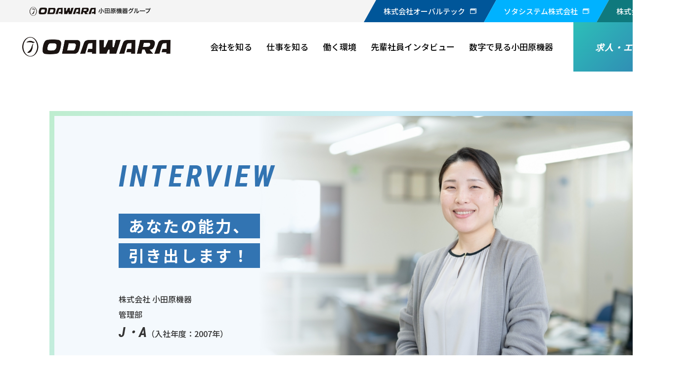

--- FILE ---
content_type: text/html; charset=UTF-8
request_url: https://www.odawarakiki.com/recruit/works/interview-05.html
body_size: 23109
content:
<!doctype html>
<html lang="ja-JP">
<head>
<meta charset="UTF-8">
<meta name="viewport" content="width=1280">
<meta name="keywords" content="">
<meta name="description" content="">
<title>小田原機器 管理部 J・A | 採用-働く環境 | 株式会社小田原機器</title>
<meta property="og:title" content="小田原機器 管理部 J・A | 採用-働く環境 | 株式会社小田原機器" />
<meta property="og:type" content="website" />
<meta property="og:description" content="" />
<meta property="og:url" content="https://www.odawarakiki.com/recruit/works/interview-05.html" />
<meta property="og:site_name" content="株式会社小田原機器" />

<meta name="twitter:card" content="summary_large_image" />
<meta name="twitter:title" content="小田原機器 管理部 J・A | 採用-働く環境 | 株式会社小田原機器" />
<meta name="twitter:description" content="" />
<meta name="twitter:url" content="https://www.odawarakiki.com/recruit/works/interview-05.html" />

<meta name="format-detection" content="telephone=no" />
<link rel="icon" href="https://www.odawarakiki.com/global-image/site/favicon.ico" type="image/vnd.microsoft.icon" />
<link rel="shortcut icon" href="https://www.odawarakiki.com/global-image/site/favicon.ico" type="image/vnd.microsoft.icon"  />
<link rel="apple-touch-icon" href="https://www.odawarakiki.com/global-image/site/webclip.png" />
<style type="text/css">
.w2{width:2em !important}.w3{width:3em !important}.w4{width:4em !important}.w5{width:5em !important}.w6{width:6em !important}.w7{width:7em !important}.w8{width:8em !important}.w9{width:9em !important}.w10{width:10em !important}.w11{width:11em !important}.w12{width:12em !important}.w100{width:100% !important;box-sizing:border-box !important}.lt{text-align:left !important}.ct{text-align:center !important}.rt{text-align:right !important}.pr5{padding-right:5px}.pb5{padding-bottom:5px}.pt5{padding-top:5px} p.extMdlFormGnrtrHr{padding:10px 0 0 0 !important;border-bottom-style:solid !important} input[type="text"],input[type="date"],input[type="password"],input[type="number"],input[type="email"]{-webkit-appearance:none;display:inline-block;transition:all 0.2s;height:35px;padding:0 10px;outline:0;box-sizing:border-box;font-size:100%;border-width:1px;border-style:solid;border-color:#DDD;background-color:#FFF;border-radius:3px} textarea{font-size:100%;border-width:1px;border-style:solid;border-color:#DDD;background-color:#FFF;border-radius:3px;padding:10px !important;box-sizing:border-box;outline:0} input[type="text"]:focus,input[type="date"]:focus,input[type="password"]:focus,input[type="number"]:focus,input[type="email"]:focus{border-width:1px;border-style:solid;z-index:1} input[readonly]:focus{border-color:inherit !important;box-shadow:none !important} input{vertical-align:middle;position:relative;margin:0} input:disabled{cursor:default} button{-webkit-appearance:none}.extMdlFormGnrtr{width:100%}.extMdlFormGnrtr h3.bTtl{font-size:1.4em;margin-bottom:1em}.extMdlFormGnrtr table.extMdlFormGnrtrTable{width:100%}.extMdlFormGnrtr table{margin:0 0 30px 0;border-collapse:collapse;border-spacing:0;border-top-style:solid;border-top-width:1px}.extMdlFormGnrtr th{padding:20px 20px 20px 0;width:25%;text-align:left;vertical-align:top;font-weight:normal;border-bottom-style:solid;border-bottom-width:1px}.extMdlFormGnrtr th.thImp::after{content:"必須";font-size:0.6em;padding:3px 4px 2px 4px;border-radius:2px;margin-left:7px;position:relative;top:-2px;line-height:1em;background-color:#F00 !important;color:#FFF}.extMdlFormGnrtr td{padding:20px 0 20px 0;text-align:left;vertical-align:top;border-bottom-style:solid;border-bottom-width:1px}.extMdlFormGnrtr table.extMdlFormGnrtrTable input[type="radio"]{margin-right:5px}.extMdlFormGnrtr table.extMdlFormGnrtrTable input[type="checkbox"]{margin-right:5px}.extMdlFormGnrtr table.extMdlFormGnrtrTable label{cursor:pointer}.extMdlFormGnrtr table.extMdlFormGnrtrTable td{vertical-align:middle}.extMdlFormGnrtr table.extMdlFormGnrtrTable td label{margin-right:15px}.extMdlFormGnrtr table.extMdlFormGnrtrTable td label:nth-last-of-type(1){margin-right:0}.extMdlFormGnrtr table.extMdlFormGnrtrTable td img{vertical-align:middle}.extMdlFormGnrtr td.extMdlFormGnrtrInner{padding:0}.extMdlFormGnrtr td.extMdlFormGnrtrInner table{margin:0;width:100%;border-top:none}.extMdlFormGnrtr td.extMdlFormGnrtrInner table th{padding:20px 0 20px 0;width:20%;text-align:left;vertical-align:middle;font-weight:normal;border-bottom-style:solid;border-bottom-width:1px}.extMdlFormGnrtr td.extMdlFormGnrtrInner table td{padding:20px 0 20px 0;text-align:left;vertical-align:middle;border-bottom-style:solid;border-bottom-width:1px}.extMdlFormGnrtr td.extMdlFormGnrtrInner3{padding:0 !important;border:none !important}.extMdlFormGnrtr td.extMdlFormGnrtrInner3 .extMdlFormGnrtrHr{padding:10px 0 0 0 !important;border-bottom-style:solid !important}.extMdlFormGnrtr td.extMdlFormGnrtrInner3 .extMdlFormGnrtrHr hr{display:none !important}.extMdlFormGnrtr td.extMdlFormGnrtrInner3 p.extMdlFormGnrtrGuide{margin:0 !important;padding:20px 0 5px 0 !important;border-bottom-style:solid !important;border-bottom-width:1px !important}.extMdlFormGnrtr td.extMdlFormGnrtrInner .listEnd{border-bottom:none !important}.extMdlFormGnrtr td.extMdlFormGnrtrInner table tbody tr:last-child th,.extMdlFormGnrtr td.extMdlFormGnrtrInner table tbody tr:last-child td{border-bottom:none !important}.extMdlFormGnrtr td.extMdlFormGnrtrInner2{padding:20px 0 20px 0}.extMdlFormGnrtr td.extMdlFormGnrtrInner2 table{margin:0;border:none}.extMdlFormGnrtr td.extMdlFormGnrtrInner2 table th{border:none}.extMdlFormGnrtr td.extMdlFormGnrtrInner2 table td{padding:0;text-align:left;vertical-align:middle;border:none}.extMdlFormGnrtrBtn{text-align:center}.extMdlFormGnrtrBtn input.extBtnClear,.extMdlFormGnrtrBtn input.extBtnBack{width:220px;position:relative;text-decoration:none !important;line-height:1em;font-weight:normal;cursor:pointer;border-radius:3px;transition:opacity 0.3s;border:0;color:#FFF;background-color:#B55D5E;font-size:1.1em;padding:0;height:50px}.extMdlFormGnrtrBtn input.extBtnClear:hover,.extMdlFormGnrtrBtn input.extBtnBack:hover{opacity:0.7}.extMdlFormGnrtrBtn input.extBtnNext,.extMdlFormGnrtrBtn input.extBtnSend{width:220px;position:relative;text-decoration:none !important;line-height:1em;font-weight:normal;cursor:pointer;border-radius:3px;transition:opacity 0.3s;border:0;color:#FFF;background-color:#345064;font-size:1.1em;padding:0;height:50px}.extMdlFormGnrtrBtn input.extBtnNext:hover,.extMdlFormGnrtrBtn input.extBtnSend:hover{opacity:0.7}.extMdlFormGnrtr td.textLs input,.extMdlFormGnrtr td.textLs textarea{width:20%}.extMdlFormGnrtr td.textLm input,.extMdlFormGnrtr td.textLm textarea{width:60%}.extMdlFormGnrtr td.textLl textarea{width:90%}.extMdlFormGnrtr .err{background:#F2C0C0 !important}.extMdlFormGnrtr .errBox{margin:0 0 10px 0;padding:5px;background:#F2C0C0;color:#EA4333}.extMdlFormGnrtrContainer th.calhead{padding:3px 5px}.extMdlFormGnrtrContainer .calweekdayrow th{padding:3px 5px;border-left:none}.extMdlFormGnrtrContainer .calender{width:200px}.extMdlFormGnrtrContainer .calender table{width:200px}.extMdlFormGnrtrContainer .cal{width:1px}.extMdlFormGnrtrContainer .calender td{padding:3px 5px}.subCommentTop,.subCommentSide,.subCommentBottom{font-size:0.8em}.timeBox select{width:4em !important}.extMdlFormGnrtrSP h3.bTtl{font-size:20px;margin-bottom:10px}.extMdlFormGnrtrSP{line-height:1.6}.extMdlFormGnrtrSP dt{margin-top:15px;margin-bottom:5px}.extMdlFormGnrtrSP dl dt.dtTitle + dt{margin-top:0}.extMdlFormGnrtrSP dd{}.extMdlFormGnrtrSP dt.dtTitle{margin-top:25px;margin-bottom:10px;font-weight:bold;font-size:18px}.extMdlFormGnrtrSP dl dt.dtTitle:first-child{margin-top:0}.extMdlFormGnrtrSP .err{background:#F2C0C0 !important}.extMdlFormGnrtrSP .errBox{margin-bottom:25px;padding:5px;background-color:#F2C0C0;color:#EA4333}.extMdlFormGnrtrSP .errBox ul{list-style:none;padding:0}.extMdlFormGnrtrSP ul.errBox li{}.extMdlFormGnrtrSP .spImp{position:relative;padding:3px;vertical-align:text-bottom;color:#FFF;background-color:#F30;font-weight:bold;font-size:11px;border-radius:4px}.extMdlFormGnrtrSP .spfileIconPdf{margin-right:3px;padding:3px;vertical-align:text-bottom;color:#FFF;background-color:#D2242D;font-weight:bold;font-size:11px;border-radius:4px}.extMdlFormGnrtrSP .spfileIconXls{margin-right:3px;padding:3px;vertical-align:text-bottom;color:#FFF;background-color:#70B53E;font-weight:bold;font-size:11px;border-radius:4px}.extMdlFormGnrtrSP .spfileIconDoc{margin-right:3px;padding:3px;vertical-align:text-bottom;color:#FFF;background-color:#3289D0;font-weight:bold;font-size:11px;border-radius:4px}.extMdlFormGnrtrSP .spfileIconJpg{margin-right:3px;padding:3px;vertical-align:text-bottom;color:#FFF;background-color:#34ABE3;font-weight:bold;font-size:11px;border-radius:4px}.extMdlFormGnrtrSP .spfileIconGif{margin-right:3px;padding:3px;vertical-align:text-bottom;color:#FFF;background-color:#FF8000;font-weight:bold;font-size:11px;border-radius:4px}.extMdlFormGnrtrSP .spfileIconPng{margin-right:3px;padding:3px;vertical-align:text-bottom;color:#FFF;background-color:#FFBF00;font-weight:bold;font-size:11px;border-radius:4px}.extMdlFormGnrtrSP input{padding:5px;font-size:14px}.extMdlFormGnrtrSP input[type="file"]{padding:5px 5px 5px 0}.extMdlFormGnrtrSP li{}.extMdlFormGnrtrSP .radioList{list-style:none}.extMdlFormGnrtrSP ul{padding-top:5px;display:block}.extMdlFormGnrtrSP li{background-color:#F4F4F4;display:block;width:100%;box-sizing:border-box !important;padding:10px;margin-bottom:1px}.extMdlFormGnrtrSP li:first-child{border-radius:3px 3px 0 0 / 3px 3px 0 0}.extMdlFormGnrtrSP li:last-child{border-radius:0 0 3px 3px / 0 0 3px 3px;margin-bottom:0}.extMdlFormGnrtrSP li label{}.extMdlFormGnrtrSP input[type="radio"]{width:auto;font-size:18px;margin:3px 0.5ex}.extMdlFormGnrtrSP .checkList{list-style:none}.extMdlFormGnrtrSP input[type="checkbox"]{width:auto;font-size:18px;margin:3px 0.5ex}.extMdlFormGnrtrSP .extMdlFormGnrtrBtn{margin-top:25px}.extMdlFormGnrtrSP .extMdlFormGnrtrBtn input.extBtnClear,.extMdlFormGnrtrSP .extMdlFormGnrtrBtn input.extBtnBack{-webkit-appearance:none;width:100%;position:relative;text-decoration:none !important;line-height:1em;font-weight:normal;cursor:pointer;border-radius:5px;border:0;color:#FFF;background-color:#B55D5E;font-size:18px;margin-bottom:10px;padding:0;height:50px}.extMdlFormGnrtrSP .extMdlFormGnrtrBtn input.extBtnNext,.extMdlFormGnrtrSP .extMdlFormGnrtrBtn input.extBtnSend{-webkit-appearance:none;width:100%;position:relative;text-decoration:none !important;line-height:1em;font-weight:normal;cursor:pointer;border-radius:5px;border:0;color:#FFF;background-color:#345064;font-size:18px;padding:0;height:50px}.extMdlFormGnrtrSP input[type="text"]{border:1px solid #DDD;width:200px;border-radius:4px}.extMdlFormGnrtrSP input[type="number"]{border:1px solid #DDD;border-radius:4px}.extMdlFormGnrtrSP input[type="tel"]{width:8em;border:1px solid #DDD;border-radius:4px}.extMdlFormGnrtrSP input[type="email"]{border:1px solid #DDD;width:100%;border-radius:4px;box-sizing:border-box !important}.extMdlFormGnrtrSP input[type="url"]{border:1px solid #DDD;width:100%;border-radius:4px;box-sizing:border-box !important}.extMdlFormGnrtrSP .time input{width:4em;text-align:center}.extMdlFormGnrtrSP textarea{border:1px solid #DDD;width:100%;border-radius:4px;box-sizing:border-box !important}.extMdlFormGnrtr2{line-height:1.6}.extMdlFormGnrtr2 dt{margin:20px 0 5px 0}.extMdlFormGnrtr2 dd{display:inline-block}.extMdlFormGnrtr2 h3.bTtl{font-size:1.4em;margin-bottom:1em}.extMdlFormGnrtr2 dt.dtTitle{margin:35px 0 0 0;font-size:1.2em;font-weight:bold}.extMdlFormGnrtr2 dl dt.dtTitle:first-child{margin-top:0}.extMdlFormGnrtr2 dl dt.dtTitle + dd{margin-top:15px;display:block}.extMdlFormGnrtr2 dd label{cursor:pointer}.extMdlFormGnrtr2 dd label{margin-right:15px}.extMdlFormGnrtr2 dd label:nth-last-of-type(1){margin-right:0}.extMdlFormGnrtr2 .err{background:#F2C0C0 !important}.extMdlFormGnrtr2 .errBox{padding:5px;background-color:#F2C0C0;color:#EA4333}.extMdlFormGnrtr2 .errBox ul{list-style:none}.extMdlFormGnrtr2 ul.errBox li{}.extMdlFormGnrtr2 .spImp{position:relative;padding:3px;vertical-align:text-bottom;color:#FFF;background-color:#F30;font-weight:bold;font-size:10px;border-radius:4px}.extMdlFormGnrtr2 .spfileIconPdf{position:relative;margin-right:3px;padding:3px;vertical-align:text-bottom;color:#FFF;background-color:#D2242D;font-weight:bold;font-size:11px;border-radius:4px}.extMdlFormGnrtr2 .spfileIconXls{position:relative;margin-right:3px;padding:3px;vertical-align:text-bottom;color:#FFF;background-color:#70B53E;font-weight:bold;font-size:11px;border-radius:4px}.extMdlFormGnrtr2 .spfileIconDoc{position:relative;margin-right:3px;padding:3px;vertical-align:text-bottom;color:#FFF;background-color:#3289D0;font-weight:bold;font-size:11px;border-radius:4px}.extMdlFormGnrtr2 .spfileIconJpg{position:relative;margin-right:3px;padding:3px;vertical-align:text-bottom;color:#FFF;background-color:#34ABE3;font-weight:bold;font-size:11px;border-radius:4px}.extMdlFormGnrtr2 .spfileIconGif{position:relative;margin-right:3px;padding:3px;vertical-align:text-bottom;color:#FFF;background-color:#FF8000;font-weight:bold;font-size:11px;border-radius:4px}.extMdlFormGnrtr2 .spfileIconPng{position:relative;margin-right:3px;padding:3px;vertical-align:text-bottom;color:#FFF;background-color:#FFBF00;font-weight:bold;font-size:11px;border-radius:4px}.extMdlFormGnrtr2 input{padding:0 10px;font-size:14px}.extMdlFormGnrtr2 input[type="file"]{padding:0}.extMdlFormGnrtr2 textarea{padding:0 10px;font-size:14px}.extMdlFormGnrtr2 dd.ddRadiobutton input{margin:0 7px 0 0}.extMdlFormGnrtr2 dd.ddCheckbox input{margin:0 7px 0 0}.extMdlFormGnrtr2 .extMdlFormGnrtrBtn{margin-top:60px;padding:0;text-align:center}.extMdlFormGnrtr2 .extMdlFormGnrtrBtn input{position:relative; padding:0;margin:0;line-height:2em;font-size:1em !important;font-weight:bold;color:#FFF;cursor:pointer;text-align:center;border-width:2px;border-color:#6B7F8E #223441 #223441 #6B7F8E;background:#345064}.extMdlFormGnrtr2 .extMdlFormGnrtrBtn input.extBtnBack{position:relative; padding:0;margin:0;line-height:2em;font-size:1em !important;font-weight:bold;color:#FFF;cursor:pointer;text-align:center;border-width:2px;border-color:#C9898A #753C3D #753C3D #C9898A;background:#B55D5E}.extMdlFormGnrtr2 dd.ddInputDaytime input{position:relative;border:1px solid #DDD;border-radius:4px}.extMdlFormGnrtr2 dd.ddCaptcha input{width:19%;position:relative;margin-top:5px;border:1px solid #DDD;border-radius:4px}.extMdlFormGnrtr2 dd.UploadChoice input{padding-top:0;font-size:12px}.extMdlFormGnrtr2 select{padding-right:5px}.ddGuidetext{margin-top:25px}.extMdlFormGnrtr2 .subCommentTop{display:block;margin-bottom:5px}.extMdlFormGnrtr2 .subCommentSide{margin-left:5px}.extMdlFormGnrtr2 .subCommentBottom{display:block;margin-top:5px}.clearfix:after{display:block;clear:both;height:0;visibility:hidden;content:".";line-height:0}.clearfix{display:inline-table;min-height:1%} * html .clearfix{height:1%}.clearfix{display:block}.coln{display:-ms-flexbox;display:flex;flex-wrap:wrap}.coln .box1,.coln .box2,.coln .box3,.coln .box4,.coln .box5,.coln .box6,.coln .box7,.coln .box8,.coln .box9{box-sizing:border-box;flex-grow:0;flex-shrink:0;display:flex;word-wrap:break-word}.coln .containerInner{max-width:100%}.coln .columnWrapper{display:flex;width:100%;box-sizing:border-box}#items .coln .box1,#items .coln .box2,#items .coln .box3,#items .coln .box4,#items .coln .box5,#items .coln .box6,#items .coln .box7,#items .coln .box8,#items .coln .box9{position:relative}#items .coln .containerInner{min-height:60px;max-width:100%;position:static !important}.col_sp{flex-wrap:wrap}.bcontainer-coln .bcontainer-inner{box-sizing:border-box;overflow:hidden}.col_sp .columnWrapper{flex-wrap:wrap}.col_sp.coln2.type1>div{width:100%}.col_sp.coln2.type1 .columnWrapper>div{width:100%}.col_sp.coln2.type2>div{width:50%}.col_sp.coln2.type2 .columnWrapper>div{width:50%}.bcontainer-type5 .col_sp.coln2>div,.bcontainer-type6 .col_sp.coln2>div,.bcontainer-type7 .col_sp.coln2>div,.bcontainer-type8 .col_sp.coln2>div{width:100%}.col_sp.coln3.type1>div{width:100%}.col_sp.coln3.type1 .columnWrapper>div{width:100%}.col_sp.coln3.type2>div{width:33.3333%}.col_sp.coln3.type2 .columnWrapper>div{width:33.3333%}.bcontainer-type5 .col_sp.coln3>div,.bcontainer-type6 .col_sp.coln3>div,.bcontainer-type7 .col_sp.coln3>div,.bcontainer-type8 .col_sp.coln3>div{width:100%}.col_sp.coln4.type1>div{width:100%}.col_sp.coln4.type1 .columnWrapper>div{width:100%}.col_sp.coln4.type2>div{width:50%}.col_sp.coln4.type2 .columnWrapper>div{width:50%}.col_sp.coln4.type3>div{width:25%}.col_sp.coln4.type3 .columnWrapper>div{width:25%}.bcontainer-type5 .col_sp.coln4>div,.bcontainer-type6 .col_sp.coln4>div,.bcontainer-type7 .col_sp.coln4>div,.bcontainer-type8 .col_sp.coln4>div{width:100%}.col_sp.coln5.type1>div{width:100%}.col_sp.coln5.type1 .columnWrapper>div{width:100%}.col_sp.coln5.type2>div{width:20%}.col_sp.coln5.type2 .columnWrapper>div{width:20%}.bcontainer-type5 .col_sp.coln5>div,.bcontainer-type6 .col_sp.coln5>div,.bcontainer-type7 .col_sp.coln5>div,.bcontainer-type8 .col_sp.coln5>div{width:100%}.col_sp.coln6.type1>div{width:100%}.col_sp.coln6.type1 .columnWrapper>div{width:100%}.col_sp.coln6.type2>div{width:50%}.col_sp.coln6.type2 .columnWrapper>div{width:50%}.col_sp.coln6.type3>div{width:33.33333%}.col_sp.coln6.type3 .columnWrapper>div{width:33.33333%}.col_sp.coln6.type4>div{width:16.66666%}.col_sp.coln6.type4 .columnWrapper>div{width:16.66666%}.bcontainer-type5 .col_sp.coln6>div,.bcontainer-type6 .col_sp.coln6>div,.bcontainer-type7 .col_sp.coln6>div,.bcontainer-type8 .col_sp.coln6>div{width:100%}.col_sp.coln7.type1>div{width:100%}.col_sp.coln7.type1 .columnWrapper>div{width:100%}.col_sp.coln7.type2>div{width:14.28571%}.col_sp.coln7.type2 .columnWrapper>div{width:14.28571%}.bcontainer-type5 .col_sp.coln7>div,.bcontainer-type6 .col_sp.coln7>div,.bcontainer-type7 .col_sp.coln7>div,.bcontainer-type8 .col_sp.coln7>div{width:100%}.col_sp.coln8.type1>div{width:100%}.col_sp.coln8.type1 .columnWrapper>div{width:100%}.col_sp.coln8.type2>div{width:50%}.col_sp.coln8.type2 .columnWrapper>div{width:50%}.col_sp.coln8.type3>div{width:25%}.col_sp.coln8.type3 .columnWrapper>div{width:25%}.col_sp.coln8.type4>div{width:12.5%}.col_sp.coln8.type4 .columnWrapper>div{width:12.5%}.bcontainer-type5 .col_sp.coln8>div,.bcontainer-type6 .col_sp.coln8>div,.bcontainer-type7 .col_sp.coln8>div,.bcontainer-type8 .col_sp.coln8>div{width:100%}.bcontainer-fix-window{display:flex}.bcontainer-fix-window .bcontainer-inner{width:100%}.bcontainer-fix-window .bcontainer-inner{min-height:100vh;align-items:center;display:flex}.bcontainer-fix-window .bcontainer-inner .coln{width:100%}.col1{width:100%}.col1 .box1{width:100%}.col2-1{}.col2-1 .box1{float:left;width:50%}.col2-1 .box2{float:right;width:50%}.col2-4{}.col2-4 .box1{float:left;width:23%}.col2-4 .box2{float:right;width:77%}.col2-5{}.col2-5 .box1{float:left;width:77%}.col2-5 .box2{float:right;width:23%}.col2-2{}.col2-2 .box1{float:left;width:33%}.col2-2 .box2{float:right;width:67%}.col2-3{}.col2-3 .box1{float:left;width:67%}.col2-3 .box2{float:right;width:33%}.col2-6{}.col2-6 .box1{float:left;width:38%}.col2-6 .box2{float:right;width:62%}.col2-7{}.col2-7 .box1{float:left;width:62%}.col2-7 .box2{float:right;width:38%}.col2-8{}.col2-8 .box1{float:right;width:100%}.col2-8 .box2{float:left;width:220px;margin-right:-100%}.col2-8 .box1 .page{width:100%}.col2-9{}.col2-9 .box1{float:left;width:100%;margin-right:-100%}.col2-9 .box2{float:right;width:220px}.col3-1{}.col3-1 .box1{float:left;width:33%}.col3-1 .box2{float:left;width:34%}.col3-1 .box3{float:right;width:33%}.col3-2{}.col3-2 .box1{float:left;width:25%}.col3-2 .box2{float:left;width:50%}.col3-2 .box3{float:right;width:25%}.col3-3{}.col3-3 .box1{float:left;width:25%}.col3-3 .box2{float:left;width:25%}.col3-3 .box3{float:right;width:50%}.col3-4{}.col3-4 .box1{float:left;width:50%}.col3-4 .box2{float:left;width:25%}.col3-4 .box3{float:right;width:25%}.col3-5{}.col3-5 .box1{float:left;width:100%}.col3-5 .box2{float:left;width:220px;margin-left:-100%}.col3-5 .box3{float:left;width:220px;margin-left:-220px}.col3-5 .box1 .page{width:100%}.col4{}.col4 .box1{float:left;width:25%}.col4 .box2{float:left;width:25%}.col4 .box3{float:left;width:25%}.col4 .box4{float:right;width:25%}.bTtlS{font-size:16px !important}.ttlBorderColor{border-color:#DDD}.bTtlS img{vertical-align:bottom}.bTtlS.type1 .inner{display:inline-flex;align-items:center}.bTtlS.type1 .inner .iconAreaOuter img{max-height:100%}.bTtlS.type1 .inner .title{font-size:1.8em;color:#333;font-weight:normal;line-height:1.4em;margin-top:0;margin-bottom:0;margin-left:17px}.bTtlS.type1 .inner .noIcon .title{margin-left:0}.bTtlS.type1 .inner .subtext{font-size:1em;color:#666;font-weight:normal;line-height:1.4em;margin-bottom:.25em;margin-bottom:0;margin-left:18px}.bTtlS.type1 .inner .noIcon .subtext{margin-left:0}.bTtlS.type2 .inner{display:block}.bTtlS.type2 .inner .title{font-size:1.8em;color:#333;font-weight:normal;line-height:1.4em;border-bottom:2px solid #DDD;padding-bottom:.5em}.bTtlS.type2 .inner .subtext{font-size:1em;color:#999;font-weight:normal;line-height:1.4em;margin-top:16px}.bTtlS.type3 .inner{display:inline-block;vertical-align:bottom}.bTtlS.type3 .inner .ttlAreaWrapper{width:100%;border-left:5px solid #000}.bTtlS.type3 .inner .title{font-size:1.8em;color:#333;font-weight:normal;padding-top:5px;padding-bottom:0;padding-left:23px}.bTtlS.type3 .inner .subtext{font-size:1em;color:#999;line-height:1.4em;padding-top:10px;padding-left:24px}.bTtlS.type4 .inner{display:inline-flex;align-items:center}.bTtlS.type4 .inner .iconAreaOuter img{max-height:100%}.bTtlS.type4 .inner .title{font-size:1.8em;color:#333;font-weight:normal;line-height:1.4em;padding-top:0;padding-bottom:0;padding-left:15px}.bTtlS.type4 .inner .noIcon .title{margin-left:0}.bTtlS.type4 .inner .subtext{font-size:.8em;color:#999;font-weight:normal;line-height:1.4em;padding-top:5px;padding-bottom:0;padding-left:16px}.bTtlS.type4 .inner .noIcon .subtext{margin-left:0}.bTtlS.type5 .inner{display:flex;align-items:center;border-bottom:2px solid #DDD;padding-bottom:1em}.bTtlS.type5 .inner .iconAreaOuter img{max-height:100%}.bTtlS.type5 .inner .ttlAreaWrapper{display:inline-flex;align-items:center}.bTtlS.type5 .inner .title{font-size:1.8em;color:#333;font-weight:normal;line-height:1.4em;margin-left:17px}.bTtlS.type5 .inner .subtext{font-size:1em;color:#999;font-weight:normal;line-height:1.4em;margin-left:15px}.bTtlS.type6{padding-bottom:2px}.bTtlS.type6 .inner{display:flex;align-items:center;border-bottom:2px dotted #DDD}.bTtlS.type6 .inner .ttlAreaWrapper{display:inline-flex;align-items:center;position:relative;padding-bottom:1em;border-bottom:6px solid #333;bottom:-4px}.bTtlS.type6 .inner .title{font-size:1.8em;color:#333;font-weight:normal;line-height:1.4em}.bTtlS.type6 .inner .subtext{font-size:1em;color:#999;font-weight:normal;line-height:1.4em;margin-left:15px}.bTtlS.type7 .inner{display:block;text-align:center}.bTtlS.type7 .inner .ttlAreaWrapper{display:inline-block;vertical-align:bottom}.bTtlS.type7 .inner .ttlAreaWrapper .title{padding-left:3em;padding-right:3em;font-size:1.8em;color:#333;font-weight:normal;line-height:1.4em;border-bottom:2px solid #DDD;padding-bottom:10px}.bTtlS.type7 .inner .ttlAreaWrapper .subtext{font-size:1em;color:#999;font-weight:normal;line-height:1.4em;margin-top:15px}.bTtlS.type8 .inner{display:block;text-align:center}.bTtlS.type8 .inner .ttlAreaWrapper{display:inline-block;vertical-align:bottom;padding:20px 70px 20px 70px;border:3px solid #666;background-color:#E6E6E6}.bTtlS.type8 .inner .title{font-size:1.8em;color:#333;font-weight:normal;line-height:1.4em}.bTtlS.type8 .inner .subtext{font-size:1em;color:#666;font-weight:normal;line-height:1.4em;margin-top:5px}.bTtlS.type9 .inner{display:block;text-align:center}.bTtlS.type9 .inner .ttlAreaWrapper{display:inline-block;vertical-align:bottom}.bTtlS.type9 .inner .title{font-size:1.8em;color:#333;font-weight:normal;line-height:1.4em;padding:15px 25px;border:3px solid #666;background-color:#E6E6E6;display:inline-block;vertical-align:bottom}.bTtlS.type9 .inner .subtext{font-size:1em;color:#999;font-weight:normal;line-height:1.4em;margin-top:1em}.bTtlS.type10 .inner{display:block;text-align:center}.bTtlS.type10 .inner .ttlAreaWrapper{display:inline-block;vertical-align:bottom}.bTtlS.type10 .inner .title{font-size:1.8em;color:#333;font-weight:normal;line-height:1.4em;margin-bottom:1em}.bTtlS.type10 .inner .subtext{font-size:1em;color:#999;font-weight:normal;line-height:1.4em;padding:8px 12px;border:2px solid #666;background-color:#E6E6E6;display:inline-block;vertical-align:bottom}.bTtlS.type11 .inner{display:block;text-align:center}.bTtlS.type11 .inner .ttlAreaWrapper{display:inline-block;vertical-align:bottom}.bTtlS.type11 .inner .ttlAreaWrapper .title:after{content:"";display:block;width:20px;margin:.6em auto 0 auto;border-bottom-width:4px;border-bottom-style:solid;border-bottom-color:#000;color:#000}.bTtlS.type11 .inner .title{font-size:1.8em;color:#333;font-weight:normal;line-height:1.4em}.bTtlS.type11 .inner .subtext{font-size:1em;color:#999;font-weight:normal;line-height:1.4em;margin-top:1.3em}.bTtlS.type12 .inner{display:block;text-align:center;overflow:hidden}.bTtlS.type12 .inner .ttlAreaWrapper{display:inline-block;vertical-align:bottom;padding-left:2em;padding-right:2em;max-width:calc(100% - 8em);position:relative}.bTtlS.type12 .inner .ttlAreaWrapper:before{position:absolute;top:50%;right:100%;content:'';width:400%;height:1px;background-color:#CCC}.bTtlS.type12 .inner .ttlAreaWrapper:after{position:absolute;top:50%;left:100%;content:'';width:400%;height:1px;background-color:#CCC}.bTtlS.type12 .inner .title{font-size:1.8em;color:#333;font-weight:normal;line-height:1.4em}.bTtlS.type12 .inner .subtext{font-size:1em;color:#999;font-weight:normal;line-height:1.4em;margin-top:.5em}.bTtlS.type13 .inner{display:block;text-align:center}.bTtlS.type13 .inner .ttlAreaWrapper{display:inline-block;vertical-align:bottom}.bTtlS.type13 .inner .title{font-size:1.8em;color:#333;font-weight:normal;line-height:1.4em;padding:10px 25px;border:3px solid #666;background-color:#E6E6E6}.bTtlS.type13 .inner .subtext{font-size:1em;color:#999;font-weight:normal;line-height:1.4em;margin-bottom:1em}.bTtlS.type14{text-align:center;padding-top:.5em}.bTtlS.type14 .inner{display:inline-block}.bTtlS.type14 .inner .ttlAreaWrapper{text-align:center;border-right:3px solid #000;border-bottom:3px solid #000;border-left:3px solid #000}.bTtlS.type14 .inner .ttlAreaWrapper .title{padding:20px 20px 20px 20px;margin-top:-0.6em;font-size:1.8em;color:#333;font-weight:normal;line-height:1.4em}.bTtlS.type14 .inner .ttlAreaWrapper .subtext{top:-.6em;position:relative;overflow:hidden;margin:0 -3px 0 -3px;display:flex;flex-direction:row;align-items:center;justify-content:center;text-align:center;font-size:1em;color:#999;font-weight:normal;line-height:1.4em}.bTtlS.type14 .inner .ttlAreaWrapper .subtext:before,.bTtlS.type14 .inner .ttlAreaWrapper .subtext:after{content:"";flex-grow:1;position:relative;top:50%;display:block;border-top:3px solid #000}.bTtlS.type14 .inner .ttlAreaWrapper .subtext:before{margin-right:10px}.bTtlS.type14 .inner .ttlAreaWrapper .subtext:after{margin-left:10px}.bTtlS.type15 .inner{display:block;text-align:center}.bTtlS.type15 .inner .ttlAreaWrapper{display:inline-flex;align-items:stretch;text-align:left;border:2px solid #666;box-sizing:border-box}.bTtlS.type15 .inner .title{display:flex;align-items:center;font-size:1.8em;color:#333;padding:8px 15px;font-weight:normal;line-height:1.4em;word-wrap:break-word;word-break:break-all}.bTtlS.type15 .inner .subtext{display:flex;align-items:center;font-size:1.8em;color:#FFF;background-color:#000;padding:8px 15px;font-weight:normal;line-height:1.4em;word-wrap:break-word;word-break:break-all}.bTtlS.type16 .inner{display:block;text-align:center}.bTtlS.type16 .inner .ttlAreaWrapper{display:inline-block;vertical-align:bottom;padding:0 70px;border-left:3px solid #666;border-right:3px solid #666}.bTtlS.type16 .inner .title{font-size:1.8em;color:#333;font-weight:normal;line-height:1.4em}.bTtlS.type16 .inner .subtext{font-size:1em;color:#666;font-weight:normal;line-height:1.4em}.bTtlS.type17 .inner{display:block;text-align:center}.bTtlS.type17 .inner .ttlAreaWrapper{display:inline-block;vertical-align:bottom;padding:0 70px;border-left:3px solid #666;border-right:3px solid #666}.bTtlS.type17 .inner .title{font-size:1.8em;color:#333;font-weight:normal;line-height:1.4em}.bTtlS.type17 .inner .subtext{font-size:1em;color:#666;font-weight:normal;line-height:1.4em}.bImgS{overflow:hidden}.bImgS .inner{position:relative;overflow:hidden}.bImgS .inner img{width:100%;margin:0 auto}.bImgS.original .inner,.bImgS.fixsize .inner{display:inline-block}.bImgS.align_left .inner,.bImgS .align_left .inner{}.bImgS.align_center{text-align:center}.bImgS.align_right{text-align:right}.bImgS ._img,.bImgS ._img_hover{display:block}.bImgS .inner a{position:relative;display:block}.bImgS.original .inner a,.bImgS.fixsize .inner a{display:inline-block;width:100%;vertical-align:top}.bImgS.noeffect .inner ._img_hover{display:none;opacity:0 !important}.bImgS.noeffect .inner.on ._img{opacity:0 !important}.bImgS.noeffect .inner.on ._img_hover{display:block;opacity:1 !important}.bImgS ._img_hover{position:absolute;top:0;opacity:0;right:0;left:0}.bImgS.fade .inner{-webkit-mask-image:url([data-uri])} @keyframes bimgS_fadeIn{from{opacity:0 } to{opacity:1 } }@keyframes bimgS_fadeOut{from{opacity:1 } to{opacity:0 ;display:none} }.bImgS .inner .caption{color:#333;background-color:transparent;left:0;margin:auto;position:absolute;right:0;top:auto;bottom:0;padding:10px 0}.bImgS .inner .caption.align_left{text-align:left}.bImgS .inner .caption.align_center{text-align:center}.bImgS .inner .caption.align_right{text-align:right}.bImgS .inner .caption.top{top:0;bottom:auto}.bMovieS{position:relative}.bMovieS .inner{height:100%}.bMovieS .bcu_video_o{height:100%}.bMovieS .bcu_video_i{height:100%;cursor:pointer;position:relative}.bMovieS .bcu_video_i .bcu_popup_trigger{display:block;position:relative}.bMovieS .bcu_video_i .bcu_video_main{height:100%}.bMovieS .bcu_video_i iframe{width:100%;height:100%;vertical-align:top}#contentsAreaSection .bMovieS .icon-play-box, .bMovieS .icon-play-box{display:flex;background-color:rgba(31,31,31,0.8);position:absolute;position:absolute;left:50%;top:50%;width:68px;height:48px;margin-left:-34px;margin-top:-24px;align-items:center;justify-content:center;border-radius:20%}#contentsAreaSection .bMovieS .icon-play-box:hover, .bMovieS .icon-play-box:hover{background-color:rgba(0,171,255,0.8)}#contentsAreaSection .bMovieS .icon-play-box .icon-play, .bMovieS .icon-play-box .icon-play{color:#FFF;font-size:20px}.bCustomS{overflow:hidden}.bCustomS_sp{overflow:hidden}.bCustomS-inner>div, .bCustomS-inner .col0-inner>div, .bCustomS-inner .col1-inner>div, .bCustomS-inner .col2-inner>div{position:relative}.bCustomS-inner .col1-inner{position:relative}.bCustomS-inner>.col1,.bCustomS-inner>.col2{flex-grow:0;flex-shrink:0}.bCustomS .bcu_is_admin{min-height:20px}.bCustomS .bsu-handler-click{cursor:pointer}.bCustomS .bTtl{width:auto}.bcu_title h1,.bcu_title h2,.bcu_title h3,.bcu_title h4,.bcu_title h5,.bcu_title h6{font-weight:normal;line-height:1.3em;overflow:hidden}.bCustomS .bcu_link>a,.bCustomS .bcu_link span{box-sizing:border-box;display:block}.bCustomS .bcu_link span img{display:inline;vertical-align:middle;border:none;position:absolute;top:50%;transform:translateY(-50%)}.bCustomS .bcu_link span img.icon-hover{display:none}.bCustomS .bcu_link_inner span.bcu_link_content{position:relative}#contentsArea .bCustomS .bcu_link>a:hover span img, .bCustomS .bcu_link>a:hover span img{border:none;opacity:1}.bCustomS .bcu_link>a:hover span img.icon-normal{display:none}.bCustomS .bcu_link>a:hover span img.icon-hover{display:inline}#contentsArea .bCustomS .bcu_link>a, .bCustomS .bcu_link>a{text-decoration:none}.bCustomS .bcu_image .bcu_inner{overflow:hidden;vertical-align:top}.bCustomS .bcu_image a.bcu_inner{display:block;text-decoration:none}.bCustomS .bcu_image .bcu_inner img{box-sizing:border-box;vertical-align:top}.bCustomS .bcu_image .bcu_inner .bcu_caption_box{display:block}.bCustomS .bcu_video .bcu_video_o{height:100%}.bCustomS .bcu_video .bcu_video_i{height:100%;cursor:pointer;position:relative}.bCustomS .bcu_video .bcu_video_i .bcu_popup_trigger{display:block}.bCustomS .bcu_video .bcu_video_i .bcu_video_main{height:100%}.bCustomS .bcu_video_i iframe{width:100%;height:100%;vertical-align:top}#contentsAreaSection .bCustomS .icon-play-box, .bCustomS .icon-play-box{display:flex;background-color:rgba(31,31,31,0.8);position:absolute;position:absolute;left:50%;top:50%;width:68px;height:48px;margin-left:-34px;margin-top:-24px;align-items:center;justify-content:center;border-radius:20%}#contentsAreaSection .bCustomS .icon-play-box .icon-play, .bCustomS .icon-play-box .icon-play{color:#FFF;font-size:20px}#items a.bcu_link, #items .bcu_link a{overflow:visible}.bGrid{width:100%;position:relative;overflow:hidden;box-sizing:border-box}.bGrid-inner{padding-bottom:100%;width:100%;transition:background-color .3s ease-out 0s}.bGrid-main{width:100%;height:100%;position:absolute;display:flex;align-items:center;overflow:auto}.bGrid-content{width:100%;box-sizing:border-box;max-height:100%}.bGrid.hover .bGrid-inner{background-color:rgba(255, 255, 255, .2)}.bGrid .bTtl{width:auto}.bGrid .bCU_imgBox{display:inline-block}.bGrid .bCU_imgHover:hover{opacity:1 !important}.bGrid .bgridIframeBox{width:100%}.bGrid .bgridIframeBox iframe{width:100%;height:100%}.bGrid_cf:before, .bGrid_cf:after{content:"";display:table}.bGrid_cf:after{clear:both}.bGrid_cf{zoom:1}.bcu_title h1,.bcu_title h2,.bcu_title h3,.bcu_title h4,.bcu_title h5,.bcu_title h6{font-weight:normal;line-height:1.3em;overflow:hidden}.bGrid .bcu_link>a,.bGrid .bcu_link span{box-sizing:border-box;display:block}.bGrid .bcu_link span img{display:inline;vertical-align:middle;border:none;position:absolute;top:50%;transform:translate3d(0, -50%, 0)}.bGrid .bcu_link span img.icon-hover{display:none}.bGrid .bcu_link_inner span.bcu_link_content{position:relative}#contentsArea .bGrid .bcu_link>a:hover span img{border:none;opacity:1}.bGrid .bcu_link>a:hover span img.icon-normal{display:none}.bGrid .bcu_link>a:hover span img.icon-hover{display:inline}.bGrid .bcu_image .bcu_inner{overflow:hidden}.bGrid .bcu_image a.bcu_inner{display:block;text-decoration:none}.bGrid .bcu_image .bcu_inner img{box-sizing:border-box}.bGrid .bcu_image .bcu_inner .bcu_caption_box{display:block}.bGrid .bcu_video .bcu_video_o{height:100%}.bGrid .bcu_video .bcu_video_i{height:100%;cursor:pointer;position:relative}.bGrid .bcu_video .bcu_video_i .bcu_popup_trigger{display:block}.bGrid .bcu_video .bcu_video_i .bcu_video_main{height:100%}.bGrid .bcu_video_i iframe{width:100%;height:100%;vertical-align:top}#contentsAreaSection .bGrid .icon-play-box{display:flex;background-color:rgba(31,31,31,0.8);position:absolute;position:absolute;left:50%;top:50%;width:68px;height:48px;margin-left:-34px;margin-top:-24px;align-items:center;justify-content:center;border-radius:20%}#contentsAreaSection .bGrid .icon-play-box:hover{background-color:rgba(0,171,255,0.8)}#contentsAreaSection .bGrid .icon-play-box .icon-play{color:#FFF;font-size:20px}#items .bcu_link a{overflow:visible}.bTableS .btable, .bTableS .btable th, .bTableS .btable td{box-sizing:border-box}.bTableS .btable{width:100%;border-collapse:collapse;border-spacing:0;border-top:1px solid #DDD;border-left:1px solid #DDD}.bTableS.layout_fix .btable{table-layout:fixed}.bTableS .btable th,.bTableS .btable td{padding:10px 20px;text-align:left;vertical-align:top;border-right:1px solid #DDD;border-bottom:1px solid #DDD}.bTableS .btable th{font-weight:normal}.bTableS .btable th.center,.bTableS .btable td.center{text-align:center}.bTableS .btable th.right,.bTableS .btable td.right{text-align:right}.bTableS .btable th.middle,.bTableS .btable td.middle{vertical-align:middle}.bTableS .btable th.bottom,.bTableS .btable td.bottom{vertical-align:bottom}.bTableS .btable th.nowrap,.bTableS .btable td.nowrap{white-space:nowrap}.bTableS.splayout .has_shadow{position:relative;overflow:hidden}.bTableS.splayout .has_shadow.right:after{content:"";position:absolute;z-index:1;top:0;right:0;height:100%;width:0px;box-shadow:0 0 10px 2px rgba(0, 0, 0, 0.5)}.bTableS.splayout .has_shadow.left:before{content:"";position:absolute;z-index:1;top:0;left:0;height:100%;width:0px;box-shadow:0 0 10px 2px rgba(0, 0, 0, 0.5)}.bTableS.splayout .has_scroll{overflow-x:auto}.bTableS.splayout .has_scroll .btable{white-space:nowrap;table-layout:auto}.bHtmlDummy .gridBox{overflow:hidden}.bHtmlDummy .gridLayout{margin-right:-10px;margin-top:-10px;display:-ms-grid;display:grid;-ms-grid-columns:calc(100% / 3) calc(100% / 3) calc(100% / 3);grid-template-columns:calc(100% / 3) calc(100% / 3) calc(100% / 3);-ms-grid-rows:100px 100px;grid-template-rows:100px 100px;background-color:#F90;color:#444}.bHtmlDummy .box{background-color:#444;color:#fff;border-radius:5px;font-size:150%;padding:20px;margin-right:10px;margin-top:10px;display:flex}.bHtmlDummy .a{-ms-grid-column:1;grid-column:1;-ms-grid-row:1;grid-row:1}.bHtmlDummy .b{-ms-grid-column:2;grid-column:2;-ms-grid-row:1;grid-row:1}.bHtmlDummy .c{-ms-grid-column:1;-ms-grid-column-span:2;grid-column:1/3;-ms-grid-row:2;grid-row:2}.bHtmlDummy .d{-ms-grid-column:3;grid-column:3;-ms-grid-row:1;-ms-grid-row-span:2;grid-row:1/3;align-items:center;justify-content:center}.bTtl{}.bTtl h1,.bTtl h2,.bTtl h3,.bTtl h4,.bTtl h5,.bTtl h6{}.bSubTtl{}.bSubTtl h1,.bSubTtl h2,.bSubTtl h3,.bSubTtl h4,.bSubTtl h5,.bSubTtl h6{line-height:normal}.bImgttl{overflow:hidden}.bImgttl h1,.bImgttl h2,.bImgttl h3,.bImgttl h4,.bImgttl h5,.bImgttl h6{margin:0;padding:0;display:block;text-indent:-9999px;font-size:0.1em;line-height:0.1em;background-position:0 0;background-repeat:no-repeat}.bImgttlSp h1,.bImgttlSp h2,.bImgttlSp h3,.bImgttlSp h4,.bImgttlSp h5,.bImgttlSp h6{margin:0;padding:0;display:block}.bImgttlSp h1 img,.bImgttlSp h2 img,.bImgttlSp h3 img,.bImgttlSp h4 img,.bImgttlSp h5 img,.bImgttlSp h6 img{width:100%}.bTtlBg{}.bTtlBg h1,.bTtlBg h2,.bTtlBg h3,.bTtlBg h4,.bTtlBg h5,.bTtlBg h6{}.bTxt{}.bTxt p{margin:0;padding:0}.bImg{text-align:center}.bImg img{width:100%}.bImg p.imgCap{padding-top:5px;font-weight:bold;text-align:center}.bImgOrg{overflow:hidden}.bImgbtn{overflow:hidden}.bImgbtn img{vertical-align:bottom}.bImgTxt{overflow:hidden}.bImgTxt .bImgTxtLeft{float:left;text-align:center}.bImgTxt .bImgTxtLeft img{width:100%}.bImgTxt .bImgTxtLeft p.imgCap{}.bImgTxt .bImgTxtRight{}.bImgTxt .bImgTxtRight p{}.bTxtImg{}.bTxtImg .bTxtImgLeft{}.bTxtImg .bTxtImgLeft p{}.bTxtImg .bTxtImgRight{float:right;text-align:center;overflow:hidden}.bTxtImg .bTxtImgRight img{width:100%}.bTxtImg .bTxtImgRight p.imgCap{}.bVImgTxt{}.bVImgTxt .bVImgTxtImg img{width:100%}.bImgTtlTxt{}.bImgTtlTxt .bImgTtlTxtLeft{float:left}.bImgTtlTxt .bImgTtlTxtLeft img{width:100%}.bImgTtlTxt .bImgTtlTxtRight{}.bImgTtlTxt .bImgTtlTxtRight h5{}.bImgTtlTxt .bImgTtlTxtRight p{}.bVImgTtlTxt{}.bVImgTtlTxt .bVImgTtlTxtImg img{width:100%}.bVImgTtlTxt2{overflow:hidden}.bVImgTtlTxt2 .bVImgTtlTxt2Img img{width:100%}.bVImgTtlTxt2 .bVImgTtlTxt2Left{float:left;width:50%}.bVImgTtlTxt2 .bVImgTtlTxt2Right{float:right;width:50%}.spLayout .bVImgTtlTxt2Left{float:none;width:100%}.spLayout .bVImgTtlTxt2Right{float:none;width:100%}.spLayout .bVImgTtlTxt2Left div.bVImgTtlTxt2Inner{margin:0 0 30px 0}.spLayout .bVImgTtlTxt2Right div.bVImgTtlTxt2Inner{margin:0}.bVImgTtlTxt2Scroller{width:3000px;overflow:hidden}.bVImgTtlTxt2Scroller ul{list-style:none;list-style-position:outside}.bVImgTtlTxt2Scroller li{width:480px;display:inline;float:left}.containerInner .bVImgTtlTxt2Scroller li a span{border:none}.bImgTtlTxt2{overflow:hidden}.bImgTtlTxt2Left{float:left;width:50%}.bImgTtlTxt2Right{float:right;width:50%}.bImgTtlTxt2 .bImgTtlTxt2Img{float:left}.bImgTtlTxt2 .bImgTtlTxt2Img img{width:100%}.spLayout .bImgTtlTxt2Left{float:none;width:100%}.spLayout .bImgTtlTxt2Right{float:none;width:100%;}.spLayout .bImgTtlTxt2Left div.bImgTtlTxt2Inner{margin:0 0 20px 0}.spLayout .bImgTtlTxt2Right div.bImgTtlTxt2Inner{margin:0}.bImgTtlTxt2Scroller{width:3000px;overflow:hidden}.bImgTtlTxt2Scroller ul{list-style:none;list-style-position:outside}.bImgTtlTxt2Scroller li{width:480px;display:inline;float:left}.bImgTtlTxt2Scroller li img{width:100%}.containerInner .bImgTtlTxt2Scroller li a span{border:none}.bImg2Txt2{overflow:hidden}.bImg2Txt2 p.imgCap{text-align:center}.bImg2Txt2 p{text-align:left}.bImg2Txt2 .bImg2Txt2Left{float:left;width:50%}.bImg2Txt2 .bImg2Txt2Left img{width:100%}.bImg2Txt2 .bImg2Txt2Right{float:right;width:50%}.bImg2Txt2 .bImg2Txt2Right img{width:100%}.spLayout .bImg2Txt2Left{float:none;width:100%}.spLayout .bImg2Txt2Right{float:none;width:100%}.spLayout .bImg2Txt2Left div.bImg2Txt2Inner{margin:0 0 30px 0}.spLayout .bImg2Txt2Right div.bImg2Txt2Inner{margin:0}.bImg2Txt2Scroller{width:3000px;overflow:hidden}.bImg2Txt2Scroller ul{list-style:none;list-style-position:outside}.bImg2Txt2Scroller li{width:480px;display:inline;float:left}.bImg2Txt2Scroller li img{width:100%}.containerInner .bImg2Txt2Scroller li a span{border:none}.bImg2Txt2 .pointer span{margin-right:5px}.bImg2Txt2 .pointer span:last-child{margin-right:0}.bImg3Txt3{overflow:hidden}.bImg3Txt3 img{width:100%}.bImg3Txt3 p.imgCap{}.bImg3Txt3 p{margin:0;text-align:left}.bImg3Txt3 .bImg3Txt3Left{float:left;width:33.333333%}.bImg3Txt3 .bImg3Txt3Center{float:left;width:33.333333%}.bImg3Txt3 .bImg3Txt3Right{float:right;width:33.333333%}.bImg3Txt3.spLayout .bImg3Txt3Left{float:none;width:100%}.bImg3Txt3.spLayout .bImg3Txt3Center{float:none;width:100%}.bImg3Txt3.spLayout .bImg3Txt3Right{float:none;width:100%}.bImg3Txt3.spLayout .bImg3Txt3Left div.bImg3Txt3Inner{margin:0 0 30px}.bImg3Txt3.spLayout .bImg3Txt3Center div.bImg3Txt3Inner{margin:0 0 30px}.bImg3Txt3.spLayout .bImg3Txt3Right div.bImg3Txt3Inner{margin:0}.bImg3Txt3Scroller{width:3000px;overflow:hidden}.bImg3Txt3Scroller ul{list-style:none;list-style-position:outside}.bImg3Txt3Scroller li{width:480px;display:inline;float:left}.bImg3Txt3Scroller li img{width:100%}.containerInner .bImg3Txt3Scroller li a span{border:none}.bImg3Txt3 .pointer span{margin-right:5px}.bImg3Txt3 .pointer span:last-child{margin-right:0}.bList2{}.bItems{}.bItems ol{list-style-position:outside}.bItems ol li{}.bItems ol li:last-child{margin-bottom:0}.bLine{}.bLine hr{}.bLineBorderNone{font-size:0.1em;line-height:0.1em;width:100%}.bLineBorderNone hr{display:none}.bPdf{}.bPdf .bPdfLeft{float:left;width:26px}.bPdf .bPdfLeft img{}.bPdf .bPdfRight{margin-left:47px}.bPdf .bPdfRight p{}.bPageTop{}.bPageTop p{}.bAnchor ul li.nobg a{background-image:none}.bAnchor .iconF span{padding-left:7px}.bAnchor ul li.imgBg{}.bAnchor ul li.imgBg a{padding:8px 12px 5px 12px}.bAnchorSide{}.bAnchorSide ul{list-style:none;white-space:nowrap}.bAnchorSide ul li{float:left}.bAnchorSide ul li.nobg a{background-image:none}.bAnchorSide .iconF span{padding-left:7px}.bAnchorSide ul li.imgBg{}.bAnchorSide ul li.imgBg a{display:block;padding:8px 25px 5px 25px}.bFlash{}.bFlash h5{}.bFlaDl{width:100%}.bFlaDl .bFlaDlLeft{}.bFlaDl .bFlaDlLeft p{margin:0;font-size:0.8em;line-height:1.4em}.bFlaDl .bFlaDlRight{margin:6px 0 0 0;width:160px}.bMap{}.bRssReader ul{list-style-position:outside}.bRssReader ul li{width:auto}.bRssReader ul li div{overflow:hidden;width:100%;box-sizing:border-box}.bRssReader ul li img{border:0;max-width:100%;float:none;box-sizing:border-box}.bRssReader ul li p{border:0;max-width:100%;float:none;box-sizing:border-box}.bRssReader li span{}.bRssReader li h3{}.bContact{}.bContact .err{background:#F2C0C0 !important}.bContact .errBox{margin:0 0 10px 0;padding:5px;background:#F2C0C0;color:#EA4333}.bContact p.bContactSend{}.bContact td .bContactInner table{border:none;padding:0}.bContact td .bContactInner table td{border:none;padding:0}.bContact td .bContactInner table td input{width:100%}.bContactContainer{width:210px}.bContactContainer table{width:205px}.bContactContainer table th.calhead{padding:3px 5px}.bContactContainer table .calweekdayrow th{padding:3px 5px;border-left:none}.bContactContainer table td{padding:3px 5px}.bContactSP .w100{width:100% !important;box-sizing:border-box !important}.bContactSP .err{background:#F2C0C0 !important}.bContactSP .errBox{padding:5px;background-color:#F2C0C0;color:#EA4333}.bContactSP .errBox ul{list-style:none}.bContactSP ul.errBox li{}.bContactSP .spImp{position:relative;padding:3px;vertical-align:text-bottom;color:#FFF;background-color:#F30;font-weight:bold;font-size:11px;border-radius:4px}.bContactSP .spfileIconPdf{margin-right:3px;padding:3px;vertical-align:text-bottom;color:#FFF;background-color:#D2242D;font-weight:bold;font-size:11px;border-radius:4px}.bContactSP .spfileIconXls{margin-right:3px;padding:3px;vertical-align:text-bottom;color:#FFF;background-color:#70B53E;font-weight:bold;font-size:11px;border-radius:4px}.bContactSP .spfileIconDoc{margin-right:3px;padding:3px;vertical-align:text-bottom;color:#FFF;background-color:#3289D0;font-weight:bold;font-size:11px;border-radius:4px}.bContactSP .spfileIconJpg{margin-right:3px;padding:3px;vertical-align:text-bottom;color:#FFF;background-color:#34ABE3;font-weight:bold;font-size:11px;border-radius:4px}.bContactSP .spfileIconGif{margin-right:3px;padding:3px;vertical-align:text-bottom;color:#FFF;background-color:#FF8000;font-weight:bold;font-size:11px;border-radius:4px}.bContactSP .spfileIconPng{margin-right:3px;padding:3px;vertical-align:text-bottom;color:#FFF;background-color:#FFBF00;font-weight:bold;font-size:11px;border-radius:4px}.bContactSP input{padding:5px;font-size:14px}.bContactSP li{}.bContactSP .radioList{list-style:none}.bContactSP ul{padding-top:5px;display:block}.bContactSP li{background:linear-gradient(to top, #F4F4F4, #E6E6E6);display:block;width:100%;box-sizing:border-box !important;padding:10px}.bContactSP li:first-child{border-radius:8px 8px 0 0 / 8px 8px 0 0}.bContactSP li:last-child{border-radius:0 0 8px 8px / 0 0 8px 8px}.bContactSP li label{}.bContactSP input[type="radio"]{width:auto;font-size:18px;margin:3px 0.5ex}.bContactSP .checkList{list-style:none}.bContactSP input[type="checkbox"]{width:auto;font-size:18px;margin:3px 0.5ex}.bContactSP .bContactBtn input.bContact_bBtnConf{-webkit-appearance:none;width:100%;position:relative;text-decoration:none !important;line-height:1em;font-weight:normal;cursor:pointer;border-radius:3px;border:0;color:#FFF;background-color:#345064;font-size:18px;padding:0;height:50px}.bContactSP .bContactBtn input[name="bContact_bBtnSend"]{-webkit-appearance:none;width:100%;position:relative;text-decoration:none !important;line-height:1em;font-weight:normal;cursor:pointer;border-radius:3px;border:0;color:#FFF;background-color:#345064;font-size:18px;padding:0;height:50px}.bContactSP .bContactBtn input.bContact_bBtnBack{margin-top:10px;-webkit-appearance:none;width:100%;position:relative;text-decoration:none !important;line-height:1em;font-weight:normal;cursor:pointer;border-radius:3px;border:0;color:#FFF;background-color:#B55D5E;font-size:18px;padding:0;height:50px}.bContactSP input[type="text"]{border:1px solid #DDD;width:200px;border-radius:4px}.bContactSP input[type="number"]{border:1px solid #DDD;border-radius:4px}.bContactSP input[type="tel"]{width:8em;border:1px solid #DDD;border-radius:4px}.bContactSP input[type="email"]{border:1px solid #DDD;width:100%;border-radius:4px;box-sizing:border-box !important}.bContactSP input[type="url"]{border:1px solid #DDD;width:100%;border-radius:4px;box-sizing:border-box !important}.bContactSP .time input{width:3em;text-align:center}.bContactSP textarea{-webkit-appearance:none;border:1px solid #DDD;width:100%;border-radius:4px;box-sizing:border-box !important}.bContactSP input#bctt_captcha{margin-top:5px}.bSiteMap{}.bSiteMap ul{list-style-position:outside}.bSiteMap ul li{}.bCategory{}.bCategory ul{list-style-position:outside}.bCategory ul li{}.extCatList5{position:relative;width:100%;overflow:hidden}.extCatList5Inner{margin-top:10px;line-height:1.6}.extCatList5 .listEmpty{padding:30px;color:#999;background-color:#F4F4F4;text-align:center} p.extCatList5Rss{margin:0;padding:0 0 16px;position:relative} p.extCatList5Rss a{position:absolute;top:0;right:0;width:33px;height:12px;display:block;text-indent:-9999px;overflow:hidden}.extCatList5Img{width:100%;}.extCatList5Img img{width:100%;border:none}.extCatList5Img a{transition:opacity 0.3s;border:1px solid #E6E6E6;box-sizing:border-box}.extCatList5Img a:hover{opacity:0.7}.extCatList5_WL{}.extCatList5_WL .bCatListLabel{z-index:1;margin-top:0;margin-bottom:5px;line-height:1}.extCatList5_WL .bCatListLabel .bcatlabel{position:relative;padding:1px 0 0 0;display:inline-block;border-color:#ccc;font-size:0.6em;line-height:1;cursor:default}.extCatList5_WL .bCatListLabel .bcatlabel{padding:6px 10px 4px 10px}.extCatList5 .extCatList5Date{margin:0;font-weight:bold;font-family:'PT Sans', sans-serif;font-weight:400;font-size:1em;color:#666}#contentsArea .extCatList5 ul.extCatListUL li strong{font-size:1em;font-weight:normal;line-height:1.4}#contentsArea .extCatList5 ul.extCatListUL li strong a{font-weight:normal;line-height:1.4}.extCatList5 ul.extCatListUL li strong img{width:25px !important;display:inline} p.extCatList5Txt{color:#666;line-height:1.6em;margin-top:5px}.extCatList5 .pager{margin-top:40px}.extCatList5 .pager ul{display:flex;list-style:none;justify-content:center}.extCatList5 .pager li{border:1px solid #000;box-sizing:border-box;margin-left:5px;border-radius:3px}.extCatList5 .pager li a,.extCatList5 .pager li span{display:inline-flex;align-items:center;line-height:1;padding:2px 10px 0 10px;height:30px;box-sizing:border-box;overflow:visible;transition:all 0.3s;color:#000 !important}.extCatList5 .pager li a{text-decoration:none}.extCatList5 .pager li.pager-current,.extCatList5 .pager li a:hover{background:#000;color:#FFF !important;border-radius:3px;text-decoration:none !important}.extCatList5 .pager li.pager-current span{color:#FFF !important}.extCatList5 .pager li.pager-next,.extCatList5 .pager li.pager-prev,.extCatList5 .pager li.pager-last,.extCatList5 .pager li.pager-first{border:none}.extCatList5 .pager li.pager-next a,.extCatList5 .pager li.pager-prev a,.extCatList5 .pager li.pager-last a,.extCatList5 .pager li.pager-first a{padding:3px 12px}.extCatList5Pagenavi{text-align:center}.extCatList5Pagenavi a,.extCatList5Pagenavi a:link,.extCatList5Pagenavi a:active,.extCatList5Pagenavi a:visited{display:inline-block;margin-top:40px;padding:10px 140px;text-decoration:none;color:#999 !important;background-color:#FFF;border:1px solid #CCC;border-radius:3px;font-weight:normal !important}.extCatList5Pagenavi a{transition:all 0.3s;font-family:'PT Sans', sans-serif;font-weight:700}.extCatList5Pagenavi a:hover{background-color:#999;border-color:#999;color:#FFF !important;text-decoration:none !important}#sidebarArea .extCatList5Pagenavi{}#sidebarArea .extCatList5Pagenavi a,#sidebarArea .extCatList5Pagenavi a:link,#sidebarArea .extCatList5Pagenavi a:active,#sidebarArea .extCatList5Pagenavi a:visited{display:block;margin-top:15px;padding-left:0;padding-right:0}.extCatList5 ul.extCatListUL{margin:0;padding:0;width:100%;list-style:none;list-style-position:outside;overflow:hidden;display:flex;flex-wrap:wrap}.extCatList5 ul.extCatListUL li.last{margin-right:0}.extCatList5 ul.extCatListUL .extCatList5Img span,.extCatList5 ul.extCatListUL .extCatList5Img a{display:block;background:#000 no-repeat top center / cover;height:100%;text-indent:-9999px;overflow:hidden;border:1px solid #DDD;box-sizing:border-box;}.extCatListContain .extCatList5 ul.extCatListUL li .extCatList5Img a,.extCatListContain .extCatList5 ul.extCatListUL li .extCatList5Img span{background-size:100% auto;background-position:top;background-color:transparent;text-indent:0;border:none}.extCatListContain .extCatList5 ul.extCatListUL li .extCatList5Img a img,.extCatListContain .extCatList5 ul.extCatListUL li .extCatList5Img span img{border:1px solid #DDD;box-sizing:border-box}.extCatList5Row_0.extCatList5_WL{width:100%;padding-left:0}.extCatList5Row_0 ul.extCatListUL li{margin:0;width:100%}.extCatList5Row_0 ul.extCatListUL li:nth-child(n+2){margin-top:10px}.extCatList5Row_0 ul.extCatListUL li .extCatList5Inner{display:flex;margin-left:-15px}.extCatList5Row_0 ul.extCatListUL li .extCatList5Inner>*{margin-left:15px}.extCatList5Row_0 ul.extCatListUL li .bCatListLabel{margin:5px 0 0;position:static}.extCatList5Row_0 ul.extCatListUL li .extCatList5Date{flex:0 0 auto}.extCatList5Row_0 ul.extCatListUL li .extCatList5Date_0{width:70px}.extCatList5Row_0 ul.extCatListUL li .extCatList5Date_1{width:90px}.extCatList5Row_0 ul.extCatListUL li .extCatList5Date_2{width:90px}.extCatList5Row_0 ul.extCatListUL li .extCatList5Date_3{width:115px}.extCatList5Row_0 ul.extCatListUL li .extCatList5Date_4{width:70px}.extCatList5Row_0 ul.extCatListUL li .extCatList5Date_5{width:70px}.extCatList5Row_0 ul.extCatListUL li .extCatList5Date_6{width:100px}.extCatList5Row_0 ul.extCatListUL li .extCatList5Date_7{width:90px}.extCatList5Row_0 ul.extCatListUL li .extCatList5Date_8{width:85px}.extCatList5Row_0 ul.extCatListUL li .bCatListLabel + .extCatList5Inner{margin-top:0}.extCatList5Row_0 ul.extCatListUL li .bCatListLabel + strong{margin:2px 0 0 10px;padding-bottom:0}.extCatList5Row_0 ul.extCatListUL li .extCatList5Date + strong{margin:0 0 0 10px}.extCatList5Row_1 ul.extCatListUL li{margin:0;width:100%;display:flex;justify-content:space-between}.extCatList5Row_1 ul.extCatListUL li:nth-child(n+2){margin-top:25px}.extCatList5Row_1 ul.extCatListUL li .extCatList5Img{display:flex;width:20%;flex-grow:0;flex-shrink:0;flex-basis:20%}.extCatList5Row_1 ul.extCatListUL li .extCatList5Img a,.extCatList5Row_1 ul.extCatListUL li .extCatList5Img span{width:100%;background-color:transparent}.extCatList5Row_1 ul.extCatListUL li .extCatList5Inner{width:calc(80% - 30px);margin:0;flex-grow:0;flex-shrink:0;flex-basis:calc(80% - 30px)}.extCatList5Row_1 ul.extCatListUL li .extCatList5Inner>.inner{margin-bottom:10px}.extCatList5Row_1 ul.extCatListUL li .extCatList5Inner strong{margin:0;padding-bottom:0}.extCatList5Row_1 ul.extCatListUL li .extCatList5Date,.extCatList5Row_1 ul.extCatListUL li .bCatListLabel{margin:0 0 5px;position:static;display:flex}.extCatList5Row_1 ul.extCatListUL li .bCatListLabel .bcatlabel{margin-right:7px}#sidebarArea .extCatList5Row_1 ul.extCatListUL li:nth-child(n+2){margin-top:15px}#sidebarArea .extCatList5Row_1 ul.extCatListUL li .extCatList5Inner{width:calc(100% - 58px);flex-basis:calc(100% - 58px)}#sidebarArea .extCatList5Row_1 ul.extCatListUL li .extCatList5Inner>.inner{margin-bottom:0}.extCatList5Row_1Img ul.extCatListUL li .extCatList5Img a,.extCatList5Row_1Img ul.extCatListUL li .extCatList5Img span{text-indent:inherit}.extCatList5Row_1Img ul.extCatListUL li .extCatList5Img a img,.extCatList5Row_1Img ul.extCatListUL li .extCatList5Img span img{border:1px solid #E6E6E6;box-sizing:border-box;width:100%}.extCatList5_1 ul.extCatListUL li{margin:0;width:100%}.extCatList5_1 ul.extCatListUL li:nth-child(n+2){margin-top:20px}.extCatList5_1 ul.extCatListUL li .extCatList5Inner>.inner{margin-bottom:10px}.extCatList5_1 ul.extCatListUL li .extCatList5Inner strong{margin:0;padding-bottom:0}.extCatList5_1 ul.extCatListUL li .extCatList5Date,.extCatList5_1 ul.extCatListUL li .bCatListLabel{margin:0 0 10px;position:static;display:flex}.extCatList5_1 ul.extCatListUL li .extCatList5Inner>.bCatListLabel{margin:5px 0}#contentsAreaSection .extCatList5_1 ul.extCatListUL li .extCatList5Date{font-size:.85em;color:#999;line-height:1;margin-bottom:5px}.extCatList5_2 ul.extCatListUL{width:auto;margin-right:-20px}.extCatList5_2 ul.extCatListUL li{margin:0 20px 0 0;width:calc((100% / 2) - 20px);position:relative}.extCatList5_2 ul.extCatListUL li:nth-child(2n){margin-right:0}.extCatList5_2 ul.extCatListUL li:nth-child(n+3){margin-top:20px}.extCatList5_2 ul.extCatListUL li .extCatList5Inner>.bCatListLabel{margin:5px 0}#contentsAreaSection .extCatList5_2 ul.extCatListUL li .extCatList5Date{font-size:.85em;color:#999;line-height:1;margin-bottom:5px}#sidebarArea .extCatList5_2 ul.extCatListUL li{margin:0 5px 0 0;width:calc((100% - 5px) / 2)}.extCatList5_2Img ul.extCatListUL li .extCatList5Img a,.extCatList5_2Img ul.extCatListUL li .extCatList5Img span{width:100%;background-color:transparent;border:0;text-indent:inherit}.extCatList5_2Img ul.extCatListUL li .extCatList5Img a img,.extCatList5_2Img ul.extCatListUL li .extCatList5Img span img{border:1px solid #E6E6E6;box-sizing:border-box;width:100%}.extCatList5_img ul.extCatListUL li{margin:0 5px 0 0;width:calc((100% - 5px) / 2)}.extCatList5_img ul.extCatListUL li:nth-child(2n){margin-right:0}.extCatList5_img ul.extCatListUL li:nth-child(n+3){margin-top:5px}.extCatList5_img ul.extCatListUL li .extCatList5Inner>.inner{}.extCatList5_img ul.extCatListUL li .extCatList5Inner>.inner .bCatListLabel{margin-right:8px}.extCatList5_3 ul.extCatListUL{width:auto;margin-right:-20px}.extCatList5_3 ul.extCatListUL li{margin:0 20px 0 0;width:calc((100% / 3) - 20px)}.extCatList5_3 ul.extCatListUL li:nth-child(3n){margin-right:0}.extCatList5_3 ul.extCatListUL li:nth-child(n+4){margin-top:20px}.extCatList5_3 ul.extCatListUL li .extCatList5Inner>.bCatListLabel{margin:5px 0}#contentsAreaSection .extCatList5_3 ul.extCatListUL li .extCatList5Date{font-size:.85em;color:#999;line-height:1;margin-bottom:5px}.extCatList5_3Img ul.extCatListUL li .extCatList5Img a,.extCatList5_3Img ul.extCatListUL li .extCatList5Img span{width:100%;background-color:transparent;border:0;text-indent:inherit}.extCatList5_3Img ul.extCatListUL li .extCatList5Img a img,.extCatList5_3Img ul.extCatListUL li .extCatList5Img span img{border:1px solid #E6E6E6;box-sizing:border-box;width:100%}.extCatList5_4 ul.extCatListUL{width:auto;margin-right:-20px}.extCatList5_4 ul.extCatListUL li{margin:0 20px 0 0;width:calc((100% / 4) - 20px)}.extCatList5_4 ul.extCatListUL li:nth-child(4n){margin-right:0}.extCatList5_4 ul.extCatListUL li:nth-child(n+5){margin-top:20px}.extCatList5_4 ul.extCatListUL li .extCatList5Inner>.inner{}.extCatList5_4 ul.extCatListUL li .extCatList5Inner strong{margin:0;padding-bottom:0}.extCatList5_4 ul.extCatListUL li .extCatList5Date,.extCatList5_4 ul.extCatListUL li .extCatList5Inner>.bCatListLabel{margin:5px 0}#contentsAreaSection .extCatList5_4 ul.extCatListUL li .extCatList5Date{font-size:.85em;color:#999;line-height:1;margin-bottom:5px}.extCatList5_4Img ul.extCatListUL li .extCatList5Img a,.extCatList5_4Img ul.extCatListUL li .extCatList5Img span{width:100%;background-color:transparent;border:0;text-indent:inherit}.extCatList5_4Img ul.extCatListUL li .extCatList5Img a img,.extCatList5_4Img ul.extCatListUL li .extCatList5Img span img{border:1px solid #E6E6E6;box-sizing:border-box;width:100%}.extCatList5_5 ul.extCatListUL{width:auto;margin-right:-20px}.extCatList5_5 ul.extCatListUL li{margin:0 20px 0 0;width:calc((100% / 5) - 20px)}.extCatList5_5 ul.extCatListUL li:nth-child(5n){margin-right:0}.extCatList5_5 ul.extCatListUL li:nth-child(n+6){margin-top:20px}.extCatList5_5 ul.extCatListUL li .extCatList5Inner>.inner{}.extCatList5_5 ul.extCatListUL li .extCatList5Inner strong{margin:0;padding-bottom:0}.extCatList5_5 ul.extCatListUL li .extCatList5Date,.extCatList5_5 ul.extCatListUL li .bCatListLabel{margin:0;position:static;display:flex}.extCatList5_5 ul.extCatListUL li .extCatList5Inner>.bCatListLabel{margin:5px 0}#contentsAreaSection .extCatList5_5 ul.extCatListUL li .extCatList5Date{font-size:.85em;color:#999;line-height:1;margin-bottom:5px}.col2-4 .box1 .extCatList5 ul.extCatListUL li strong{font-size:1em;line-height:1.4em}.col2-4 .box1 .extCatList5 p.extCatList5Txt{font-size:0.8em;line-height:1.4em}.col2-5 .box2 .extCatList5 ul.extCatListUL li strong{font-size:1em;line-height:1.4em}.col2-5 .box2 .extCatList5 p.extCatList5Txt{font-size:0.8em;line-height:1.4em}.col2-8 .box2 .extCatList5 ul.extCatListUL li strong{font-size:1em;line-height:1.4em}.col2-8 .box2 .extCatList5 p.extCatList5Txt{font-size:0.8em;line-height:1.4em}.col2-9 .box2 .extCatList5 ul.extCatListUL li strong{font-size:1em;line-height:1.4em}.col2-9 .box2 .extCatList5 p.extCatList5Txt{font-size:0.8em;line-height:1.4em}.col3-2 .box1 .extCatList5 ul.extCatListUL li strong{font-size:1em;line-height:1.4em}.col3-2 .box1 .extCatList5 p.extCatList5Txt{font-size:0.8em;line-height:1.4em}.col3-2 .box3 .extCatList5 ul.extCatListUL li strong{font-size:1em;line-height:1.4em}.col3-2 .box3 .extCatList5 p.extCatList5Txt{font-size:0.8em;line-height:1.4em}.col3-3 .box1 .extCatList5 ul.extCatListUL li strong{font-size:1em;line-height:1.4em}.col3-3 .box1 .extCatList5 p.extCatList5Txt{font-size:0.8em;line-height:1.4em}.col3-3 .box2 .extCatList5 ul.extCatListUL li strong{font-size:1em;line-height:1.4em}.col3-3 .box2 .extCatList5 p.extCatList5Txt{font-size:0.8em;line-height:1.4em}.col3-4 .box2 .extCatList5 ul.extCatListUL li strong{font-size:1em;line-height:1.4em}.col3-4 .box2 .extCatList5 p.extCatList5Txt{font-size:0.8em;line-height:1.4em}.col3-4 .box3 .extCatList5 ul.extCatListUL li strong{font-size:1em;line-height:1.4em}.col3-4 .box3 .extCatList5 p.extCatList5Txt{font-size:0.8em;line-height:1.4em}.col3-5 .box2 .extCatList5 ul.extCatListUL li strong{font-size:1em;line-height:1.4em}.col3-5 .box2 .extCatList5 p.extCatList5Txt{font-size:0.8em;line-height:1.4em}.col3-5 .box3 .extCatList5 ul.extCatListUL li strong{font-size:1em;line-height:1.4em}.col3-5 .box3 .extCatList5 p.extCatList5Txt{font-size:0.8em;line-height:1.4em}.col4 .extCatList5 ul.extCatListUL li strong{font-size:1em;line-height:1.4em}.col4 .extCatList5 p.extCatList5Txt{font-size:0.8em;line-height:1.4em}.spLayout .extCatList5Inner{margin-top:5px}.extCatList5.spLayout .listEmpty{margin-top:0}.extCatList5Pagenavi.spLayout a,.extCatList5Pagenavi.spLayout a:link,.extCatList5Pagenavi.spLayout a:active,.extCatList5Pagenavi.spLayout a:visited{margin-top:20px;display:block;padding:10px 0}.extCatListContain .extCatList5.spLayout ul.extCatListUL li .extCatList5Img a img,.extCatListContain .extCatList5.spLayout ul.extCatListUL li .extCatList5Img span img{box-sizing:border-box}.extCatList5Flick ul.extCatListUL .extCatList5Img span,.extCatList5Flick ul.extCatListUL .extCatList5Img a{display:inline}.extCatList5Scroller{width:9999px;overflow:hidden}.extCatList5Scroller .bCatList2Rss{z-index:1}.extCatList5Scroller ul.extCatListUL{margin:0;padding:0;list-style:none;list-style-position:outline}.extCatList5Scroller ul.extCatListUL li{display:inline;float:left;margin:0;width:320px}.extCatList5Scroller li img{width:100%;border:none}.extCatList5Scroller li a span{border:none}.extCatList5 .pointer span{margin-right:5px}.extCatList5 .pointer span:last-child{margin-right:0}.extCatList5Row_1.spLayout ul.extCatListUL li .extCatList5Img{width:30%;flex-basis:30%}.extCatList5Row_1.spLayout ul.extCatListUL li .extCatList5Inner{width:calc(70% - 15px);flex-basis:calc(70% - 15px)}.extCatList5Row_1.spLayout ul.extCatListUL li .extCatList5Inner>.inner{margin-bottom:2px}.extCatList5_1.spLayout ul.extCatListUL li .extCatList5Inner>.inner{margin-bottom:7px}.extCatList5_2.spLayout ul.extCatListUL li .extCatList5Inner>.inner{margin-bottom:3px}.extCatList5_img.spLayout ul.extCatListUL li .extCatList5Img,.extCatList5_img.spLayout ul.extCatListUL li .extCatList5Img a{height:calc((100vw - 45px) / 2) !important;padding:0 !important}.extCatList5_3.spLayout ul.extCatListUL li .extCatList5Inner>.inner{margin-bottom:7px}.extCatList5_4.spLayout ul.extCatListUL li .extCatList5Inner>.inner{margin-bottom:7px}.extCatList5_5.spLayout ul.extCatListUL li .extCatList5Inner>.inner{margin-bottom:7px}.extSearch{}.extSearch .extSearchForm{position:relative}.extSearch .labelBox{display:inline-block;position:relative;margin-top:-5px}.extSearch .labelBox label{margin-top:5px}.extSearch .sortBox{display:inline}.extSearch .freewordBox{display:inline}.extSearch .freewordBox input[type="text"]{cursor:text;height:auto;padding:5px 6px}.extSearch .freewordBox input[type="submit"]{display:inline-block;padding:8px 20px 8px 20px;background-color:#000;color:#FFF !important;border:none;border-radius:3px;font-size:0.8em;font-weight:bold;line-height:1em;box-sizing:border-box;transition:opacity 0.3s}.extSearch .freewordBox input[type="submit"]:hover{opacity:0.6}.extSearch .radioBtnBox{display:inline-block;vertical-align:middle}.extSearch .radioBtnBox label.radioBtn{padding:6px 20px;display:inline-block;margin:0 -2px 0 0;display:inline-block;align-items:center;box-sizing:border-box;line-height:1;border-width:2px;border-style:solid;background-color:#FFF;border-color:#DDD;font-size:.8em;cursor:pointer}.extSearch .radioBtnBox label.radioBtnS{margin:0 -2px 0 0;padding:1px 8px 0 8px;height:25px;display:inline-flex;align-items:center;box-sizing:border-box;line-height:1em;border-width:2px;border-style:solid;background-color:#FFF;border-color:#DDD;cursor:pointer}.extSearch .radioBtnBox label.radioBtn:first-child{margin:0}.extSearch .radioBtnBox label.radioBtnS:first-child{margin:0}.extSearch .radioBtnBox label.radioBtn:nth-of-type(1){border-top-left-radius:3px;border-bottom-left-radius:3px}.extSearch .radioBtnBox label.radioBtn:nth-last-of-type(1){border-top-right-radius:3px;border-bottom-right-radius:3px}.extSearch .radioBtnBox label.radioBtnS:nth-of-type(1){border-top-left-radius:3px;border-bottom-left-radius:3px}.extSearch .radioBtnBox label.radioBtnS:nth-last-of-type(1){border-top-right-radius:3px;border-bottom-right-radius:3px}.extSearch .radioBtnBox label i{top:-1px}.extSearch .radioBtnBox input[type="radio"]{display:none}.extSearch .radioBtnBox input[type="radio"]:checked + label.radioBtn{box-sizing:border-box;position:relative;border-width:2px;border-style:solid;border-color:#000;background-color:#000;color:#FFF;z-index:1 !important}.extSearch .radioBtnBox input[type="radio"][disabled] + label.radioBtn{cursor:default;color:#999}.extSearch .radioBtnBox input[type="radio"] + label.radioBtn:hover{box-sizing:border-box;position:relative;border-width:2px;border-style:solid;border-color:#000;background-color:#000;color:#FFF;z-index:1 !important}.extSearch .radioBtnBox input[type="radio"][disabled] + label.radioBtn:hover{border-width:1px;border-color:#DDD;color:#999}.extSearch .radioBtnBox input[type="radio"][checked][disabled] + label.radioBtn:hover{box-sizing:border-box;z-index:1;position:relative;border-width:2px !important;border-style:solid;border-color:#000;background-color:#000;color:#999}.extSearch .radioBtnBox input[type="radio"]:checked + label.radioBtnS{padding:1px 8px 0 8px;box-sizing:border-box;position:relative;border-width:2px;border-style:solid;border-color:#000;background-color:#000;color:#FFF;z-index:1 !important}.extSearch .radioBtnBox input[type="radio"][disabled] + label.radioBtnS{cursor:default;color:#999}.extSearch .radioBtnBox input[type="radio"] + label.radioBtnS:hover{padding:1px 8px 0 8px;box-sizing:border-box;position:relative;border-width:2px;border-style:solid;border-color:#000;background-color:#000;color:#FFF;z-index:1 !important}.extSearch .radioBtnBox input[type="radio"][disabled] + label.radioBtnS:hover{padding:1px 8px 0 8px;height:22px;border-width:1px;border-color:#DDD;color:#999}.extSearch .radioBtnBox input[type="radio"][checked][disabled] + label.radioBtnS:hover{padding:1px 8px 0 8px;box-sizing:border-box;z-index:1;position:relative;border-width:2px !important;border-style:solid;border-color:#000;background-color:#000;color:#999}.extSearch .checkBtnBox input[type="checkbox"]{display:none}.extSearch .checkBtnBox label.checkBtn{margin-right:0;padding:6px 20px;display:inline-block;align-items:center;box-sizing:border-box;border-radius:3px;border-width:2px;border-style:solid;border-color:#dfdfdf;background-color:#fff;color:#aaa;font-size:0.8em;cursor:pointer;transition:all 0.3s;line-height:1}.extSearch .checkBtnBox label.checkBtn:last-child{margin-right:5px}.extSearch .checkBtnBox input[type="checkbox"]:checked + label.checkBtn{box-sizing:border-box;z-index:1;position:relative;border-width:2px;border-style:solid;border-color:#000;background-color:#000;color:#fff}.extSearch .checkBtnBox input[type="checkbox"][disabled] + label.checkBtn{cursor:default;color:#999;opacity:0.3}.extSearch .checkBtnBox input[type="checkbox"][checked][disabled]+ label.checkBtn{cursor:default;color:#999}.extSearch .checkBtnBox input[type="checkbox"] + label.checkBtn:hover{box-sizing:border-box;z-index:1;position:relative;border-width:2px;border-style:solid;border-color:#000;background-color:#000;color:#fff}.extSearch .checkBtnBox input[type="checkbox"][disabled] + label.checkBtn:hover{padding:0 10px;height:25px;border-width:2px;border-style:solid;border-color:#CCC;color:#999}.extSearch .checkBtnBox input[type="checkbox"][checked][disabled]+ label.checkBtn:hover{padding:0 10px;border-width:2px;border-style:solid;border-color:#000;background-color:#000;color:#999}.extSearch .checkBtnBox label.checkBtnS{margin-right:3px;padding:0 4px;height:18px;display:inline-flex;align-items:center;box-sizing:border-box;line-height:1em;border-radius:3px;border-width:2px;border-style:solid;font-size:0.8em;border-color:#CCC;cursor:pointer;transition:all 0.3s}.extSearch .checkBtnBox input[type="checkbox"]:checked + label.checkBtnS{padding:0 4px;box-sizing:border-box;z-index:1;position:relative;border-width:2px;border-style:solid;border-color:#000;background-color:#000;color:#fff}.extSearch .checkBtnBox input[type="checkbox"][disabled] + label.checkBtnS{cursor:default;color:#999}.extSearch .checkBtnBox input[type="checkbox"][checked][disabled]+ label.checkBtnS{cursor:default;color:#999}.extSearch .checkBtnBox input[type="checkbox"] + label.checkBtnS:hover{padding:0 4px;box-sizing:border-box;z-index:1;position:relative;border-width:2px;border-style:solid;border-color:#000;background-color:#000;color:#fff}.extSearch .checkBtnBox input[type="checkbox"][disabled] + label.checkBtnS:hover{padding:0 4px;height:18px;border-width:2px;border-style:solid;border-color:#CCC;color:#999}.extSearch .checkBtnBox input[type="checkbox"][checked][disabled]+ label.checkBtnS:hover{padding:0 4px;border-width:2px;border-style:solid;border-color:#000;background-color:#000;color:#999}.extSearch.splayout{}.extSearch.splayout .checkBtnBox label.checkBtn:last-child{margin-right:0}.extSearch.splayout .labelBox{margin-bottom:5px}.extSearch.splayout .sortBox{}.extSearch.splayout .freewordBox{display:flex;height:auto;margin:5px 0}.extSearch.splayout .freewordBox input[type="submit"]{-webkit-appearance:none}.extSearch.splayout.aligncenter{text-align:center}.extSearch.splayout.aligncenter .freewordBox{justify-content:center}.extSearch.splayout.alignright{text-align:right}.extSearch.splayout.alignright .freewordBox{justify-content:flex-end}.extVCatList3{  position:relative;  width:100%;  overflow:hidden;}.extVCatList3:before,.extVCatList3:after{content:"";display:table}.extVCatList3:after{clear:both}.extVCatList3{zoom:1} p.extVCatList3Rss{  margin:0;  padding:0 0 16px;  position:relative;} p.extVCatList3Rss a{  position:absolute;  top:0;  right:0;  width:33px;  height:12px;  display:block;  text-indent:-9999px;  overflow:hidden;  background:url(/ico_rss.gif) no-repeat;}.extVCatList3 ul{  margin:0;  padding:0;  width:100%;  list-style:none;  list-style-position:outside;  overflow:hidden;  display:flex;  flex-wrap:wrap;}.extVCatList3 ul li{  margin:0 20px 0 0;  width:calc((100% - 40px) / 3);}.extVCatList3 ul li:nth-child(3n){  margin-right:0;}.extVCatList3 ul li:nth-child(n+4){  margin-top:20px;}.extVCatList3 ul li.last{  margin-right:0;}.extVCatList3.spLayout ul{  display:block;}.extVCatList3.spLayout ul li{  width:100%;  margin:0 0 20px;}.extVCatList3.spLayout ul li:last-child{  margin-bottom:0;}.extVCatList3Img{  margin:0 0 5px 0;  width:100%;}.extVCatList3Img img{  width:100%;  border:none;}.extVCatList3Img a:hover img{  border-color:#AAA;} p.extVCatList3Date{  margin:0;  font-weight:bold;  font-size:0.8em;}.extVCatList3 ul li h5{  margin:0 0 3px 0;  font-size:1em;}.extVCatList3 ul li h5 a{  padding:0 5px 0 0;  font-weight:normal;}.extVCatList3 ul li h5 img{  width:25px !important;  display:inline;} p.extVCatList3Txt{  margin:0;  color:#666;  line-height:1.6em;}.extVCatList3 p.extVCatList3Page{  text-align:center;}.extVCatList3.spLayout p.extVCatList3Page{  margin-top:20px;}.extVCatList3Scroller{  width:9999px;  overflow:hidden;}.extVCatList3Scroller .bCatList2Rss{  z-index:1;}.extVCatList3Scroller ul{  margin:0;  padding:0;  list-style:none;  list-style-position:outline;}.extVCatList3Scroller ul.extVCatList3ul li{  display:inline;  float:left;  margin:0;  width:320px;}.extVCatList3Scroller li img{  width:100%;      border:none;}.containerInner .extVCatList3Scroller li a span{  border:none;}.extVCatList3 .pointer span{margin-right:5px}.extVCatList3 .pointer span:last-child{margin-right:0}.bCatList{  position:relative;}.bCatList ul{  list-style-position:outside;}.bCatList li h5 img{  vertical-align:middle;}.bCatListLabel .bcatlabel{padding:0 4px;font-size:.8em;border:1px solid #333}.bCatListLabel .bcatlabel.usecolor{border:none}.bCatListLabel .label_img{max-width:32px;vertical-align:middle}.bCatListScroller{  width:9999px;  overflow:hidden;}.bCatListScroller .bCatListRss{  z-index:1;}.bCatListScroller ul{  margin:0;  padding:0;  list-style:none;  list-style-position:outside;}.bCatList .bCatListScroller ul li{padding-left:0;background-image:none}.bCatListScroller ul.bCatListul li{  display:inline;  float:left;  margin:0;  width:320px;}.containerInner li h5 img{  vertical-align:middle;}.bCatListScroller li img{  width:100%;  border:none;}.containerInner .bCatListScroller li a span{  border:none;}.bCatList2{  overflow:hidden;}.bCatList2 ul{  list-style-position:outside;}.bCatList2Scroller{  width:9999px;  overflow:hidden;}.bCatList2Scroller .bCatList2Rss{  z-index:1;}.bCatList2Scroller ul{  margin:0;  padding:0;  list-style:none;  list-style-position:outside;}.bCatList2Scroller ul.bCatList2ul li{  display:inline;  float:left;  margin:0;  width:320px;}.containerInner li h5 img{  vertical-align:middle;}.bCatList2Scroller li img{  width:100%;  border:none;}.containerInner .bCatList2Scroller li a span{  border:none;}.bVCatList2{  overflow:hidden;}.bVCatList2 ul{  list-style-position:outside;}.bVCatList2Scroller{  width:9999px;  overflow:hidden;}.bVCatList2Scroller .bCatList2Rss{  z-index:1;}.bVCatList2Scroller ul{  margin:0;  padding:0;  list-style:none;  list-style-position:outside;}.bVCatList2Scroller ul.bVCatList2ul li{  display:inline;  float:left;  margin:0;  width:320px;}.bVCatList2Scroller li img{  width:100%;      border:none;}.containerInner .bVCatList2Scroller li a span{  border:none;}.bCatList3{  overflow:hidden;}.bCatList3 ul{  list-style-position:outside;}.bCatList3 ul li{  margin-right:-1px;}.spLayout ul.bCatList3ul{  padding:0;}.spLayout ul.bCatList3ul li{  float:none !important;  margin:0 !important;  width:100% !important;}.bCatList3Scroller{  width:9999px;  overflow:hidden;}.bCatList3Scroller .bCatList3Rss{  z-index:1;}.bCatList3Scroller ul{  margin:0;  padding:0;  list-style:none;  list-style-position:outside;}.bCatList3Scroller ul.bCatList3ul li{  display:inline;  float:left;  margin:0;  width:320px;}.bCatList3Scroller li img{  width:100%;  border:none;}.containerInner .bCatList3Scroller li a span{  border:none;}.bVCatList3{  overflow:hidden;}.bVCatList3 ul{  list-style-position:outside;}.bVCatList3 ul li.bVCatList3Left{  float:left;  width:50%;}.bVCatList3 ul li.bVCatList3Right{  float:right;  width:50%;  margin-left:-1px;}.spLayout ul li.bVCatList3Left,.spLayout ul li.bVCatList3Right{  float:none ;  margin:0 ;  width:100% ;}.spLayout ul li.bVCatList3Left .bVCatList3Inner,.spLayout ul li.bVCatList3Right .bVCatList3Inner{  margin:0 !important;  padding:0 !important;}.bVCatList3Scroller{  width:9999px;  overflow:hidden;}.bVCatList3Scroller .bVCatList3Rss{  z-index:1;}.bVCatList3Scroller ul{  margin:0;  padding:0;  list-style:none;  list-style-position:outside;}.bVCatList3Scroller ul.bVCatList3ul li{  display:inline;  float:left;  margin:0;  width:320px;}.bVCatList3Scroller li img{  width:100%;  border:none;}.containerInner .bVCatList3Scroller li a span{  border:none;}.bCatList4{  overflow:hidden;}.bCatList4 ul{  list-style-position:outside;}.bCatList4 .bCatList4BoxInnerSP{}.bCatList4Scroller{  width:3000px;  overflow:hidden;}.bCatList4Scroller ul{  height:auto !important;  margin:0;  padding:0;  overflow:hidden !important;  list-style:none;  list-style-position:outside;}.bCatList4Scroller ul.bCatList4ul li{  display:inline;  float:left;}.bCatList4Scroller li img{  width:100%;  border:none;}.containerInner .bCatList4Scroller li a span{  border:none;}.extMdlQalist ul{list-style-position:outside;padding-left:30px}.extMdlQalist ol{list-style-position:outside;padding-left:30px}.extMdlQalist{overflow:hidden;position:relative}.extMdlQalist .qaCatBox{margin-bottom:50px}.extMdlQalist .bSubTtl h3{font-size:18px !important;border-bottom:1px dotted #CCC;margin-top:40px;margin-bottom:20px;padding-bottom:5px;color:#4092FE}.extMdlQalist .bSubTtl h4{font-size:16px !important;margin-top:15px;margin-bottom:10px;color:#666}.extMdlQalist .bgColor{padding:20px !important}.extMdlQalist #searchArea{margin-bottom:80px}.extMdlQalist #searchArea #searchAreaInner{text-align:center}.extMdlQalist #searchArea dl{display:inline-block;margin:0 auto}.extMdlQalist #searchArea dt{display:inline-block;margin-right:10px;font-size:1.2em}.extMdlQalist #searchArea dd{display:inline-block}.extMdlQalist #searchArea dd.searchCatSelect{margin-right:30px}.extMdlQalist #searchArea dd.searchCatSelect select{font-size:1.2em;padding:5px}.extMdlQalist #searchArea dd.searchKeyInput input#fword{margin-right:10px;height:30px;width:200px;padding:5px;box-sizing:border-box;border-radius:5px;-webkit-border-radius:5px;-moz-border-radius:5px;border:0;font-size:1em;border:1px solid #CCC}.extMdlQalist #searchArea dd.searchKeyInput input.bsmBtnSearch{border:none !important;padding:5px 20px 3px 25px;font-size:1em;text-transform:uppercase;color:#FFF;cursor:pointer;border-radius:0;-webkit-border-radius:0;-moz-border-radius:0;background-image:-webkit-gradient(linear, left top, left bottom, from(#32BAFF), to(#3F92FF));background-image:-webkit-linear-gradient(top, #32BAFF, #3F92FF);background-image:-moz-linear-gradient(top, #32BAFF, #3F92FF);background-image:-ms-linear-gradient(top, #32BAFF, #3F92FF);background-image:-o-linear-gradient(top, #32BAFF, #3F92FF);background-image:linear-gradient(top, #32BAFF, #3F92FF);filter:progid:DXImageTransform.Microsoft.gradient( startColorstr='#32BAFF', endColorstr='#3F92FF',GradientType=0 );letter-spacing:5px}.extMdlQalist #searchArea dd.searchKeyInput input.bsmBtnSearch:hover{opacity:0.7 !important;filter:alpha(opacity=70) !important;-ms-filter:"alpha( opacity=70 )" !important}.extMdlQalist ul.groupItemBox{list-style:none;margin-right:-15px;margin-top:40px}.extMdlQalist ul.groupItemBox li{width:50%;display:block;box-sizing:border-box;float:left;margin-bottom:15px}.extMdlQalist ul.groupItemBox li a{font-size:14px;border-radius:5px;text-decoration:none;text-align:center;color:#666 !important;display:block;margin-right:15px;padding:20px 0 19px 0;border:1px solid #E3E3E3}.extMdlQalist ul.groupItemBox li a:hover{background-color:#F4F4F4}.extMdlQalist .qaBox{margin-bottom:10px}.extMdlQalist .qaBox .qBox{background-color:#F2F2F2;padding:15px 15px 13px 15px}.extMdlQalist .qaBox .qBox + div{padding:15px}.extMdlQalist .qaBox .qBox p{font-size:1.25em;display:table;width:100%}.extMdlQalist .qaBox .qBox p img{margin-right:12px}.extMdlQalist .qaBox .qBox p a{display:table-cell;text-align:left;width:100%;vertical-align:top;color:#666 !important}.extMdlQalist .qaBox .qBox p a span{line-height:1.5em;padding-top:0.2em;display:block}.extMdlQalist .qaBox .qBox .qArea{font-size:1.25em;width:100%}.extMdlQalist .qaBox .qBox .qArea .qImg{float:left;display:inline-block;width:19px;position:relative;top:-8px;vertical-align:top}.extMdlQalist .qaBox .qBox .qArea .qAnc{float:right;display:inline-block;text-align:left;color:#333 !important;font-size:15px;width:calc(100% - 30px);position:relative;transition:opacity 0.3s}.extMdlQalist .qaBox .qBox .qArea .qAnc:hover{text-decoration:none;cursor:hand;cursor:pointer;opacity:0.7}.extMdlQalist .qaBox .qBox .qArea .qAnc .qTxt{line-height:1.7em;display:block;position:relative;width:calc(100% - 25px)}.extMdlQalist .answerBox{box-sizing:border-box}.extMdlQalist .answerBox>img{float:left;display:inline-block;width:19px;position:relative;top:-8px;vertical-align:top}.extMdlQalist .answerBox div.answer{float:right;display:inline-block;text-align:left;color:#333 !important;width:calc(100% - 30px)}.extMdlQalist .answerBox div.answer img{width:auto !important;max-width:100%;vertical-align:top}.extMdlQalist .answerBox .rlinkbxOuter{margin-top:8px}.extMdlQalist .answerBox .rlinkbx{margin-top:3px;display:block;line-height:1em}.extMdlQalist .answerBox .rlinkbx a{display:inline-block;background-repeat:no-repeat;background-position:0 0.2em;padding-left:15px;line-height:1.5em}.extMdlQalist .qaCatBox .qaCat{font-size:16px;margin-bottom:10px}.extMdlQalist .qaCatBox .qaCat h3{font-weight:200}.extMdlQalist .qaCatBox .qaBoxOuter{}.extMdlQalist .qTxt span{display:inline-block;margin:2px 5px 0 0;padding:3px 7px;background-color:#FFF;color:#BD771A;border:1px solid #BD771A;font-size:12px;line-height:1em;vertical-align:top}.extMdlQalist span.icoOpen,.extMdlQalist span.icoClose{position:absolute;top:6px;right:0;display:block;width:12px;height:12px;border:none;margin:0;padding:0;line-height:1em;background-position:0 0;background-repeat:no-repeat;text-indent:-9999px}.extMdlQalist span.icoOpen{background-image:url(https://www.odawarakiki.com/usr-data/modules/extMdlqa/units/extMdlQa/ico_plus.png)}.extMdlQalist span.icoClose{background-image:url(https://www.odawarakiki.com/usr-data/modules/extMdlqa/units/extMdlQa/ico_minus.png)}.extMdlQalist .spLayout .bSubTtl h4{margin-bottom:0;border-bottom:2px solid #333;padding-bottom:5px}.extMdlQalist .spLayout #searchArea dl{width:100%}.extMdlQalist .spLayout #searchArea dt{display:block;font-size:16px;text-align:left;margin-right:0;margin-bottom:5px;width:100%}.extMdlQalist .spLayout #searchArea dd{display:block;margin-bottom:10px;width:100%}.extMdlQalist .spLayout #searchArea dd.searchCatSelect select{width:100%}.extMdlQalist .spLayout #searchArea dd.searchKeyInput{margin-bottom:0}.extMdlQalist .spLayout #searchArea dd.searchKeyInput input#fword{margin-right:0;width:100%;height:40px;margin-bottom:10px}.extMdlQalist .spLayout #searchArea dd.searchKeyInput input.bsmBtnSearch{width:100%;font-size:1.5em;padding:5px 20px 5px 25px}.extMdlQalist .spLayout .qaBox{padding:15px 0 10px 0}.extMdlQalist .spLayout .answerBox div.answer p{font-size:12px;color:#999}.extMdlJobList .extMdlJobListBox{margin-bottom:40px}.extMdlJobList .extMdlJobListBox .date{font-size:12px;margin-bottom:15px;border-bottom:1px dotted #B0B0B0}.extMdlJobList .extMdlJobListBox .inner{display:flex;justify-content:space-between}.extMdlJobList .extMdlJobListBox .inner .list{flex-grow:0;flex-shrink:0;flex-basis:calc((100% - 200px) - 30px);max-width:calc((100% - 200px) - 30px)}.extMdlJobList .extMdlJobListBox .inner .img{flex-grow:0;flex-shrink:0;flex-basis:200px}.extMdlJobList .extMdlJobListBox .inner .img a{display:block}.extMdlJobList .extMdlJobListBox .inner .list .title{margin-bottom:12px;font-size:20px;line-height:1.3em;font-weight:bold}.extMdlJobList .extMdlJobListBox .inner .list .title a{color:#006EC2!important;text-decoration:none}.extMdlJobList .extMdlJobListBox .inner .list .title a:hover{text-decoration:underline}.extMdlJobList .extMdlJobListBox .inner .list .detail{display:flex;flex-wrap:wrap;margin-bottom:12px}.extMdlJobList .extMdlJobListBox .inner .list .detail dl{display:inline-flex;align-items:flex-start;margin-right:10px;margin-bottom:5px}.extMdlJobList .extMdlJobListBox .inner .list .detail dl dt{padding:3px 3px 2px 4px;margin:0 8px 0 0;background-color:#000;color:#FFF;line-height:1;font-size:12px;white-space:nowrap}.extMdlJobList .extMdlJobListBox .inner .list .detail dl dd{line-height:1.3em;padding-top:1px}.extMdlJobList .extMdlJobListBox .inner .list .btn a{display:inline-block;width:195px;margin-right:10px;padding:10px 0 8px;text-align:center;line-height:1;font-size:15px;border-radius:5px;color:#FFF !important;text-decoration:none;transition:opacity .3s}.extMdlJobList .extMdlJobListBox .inner .list .btn a:nth-last-of-type(1){margin-right:0}.extMdlJobList .extMdlJobListBox .inner .list .btn a.btnDetail{background-color:#006EC2}.extMdlJobList .extMdlJobListBox .inner .list .btn a.btnEntry{background-color:#ED7500}.extMdlJobList .extMdlJobListBox .inner .list .btn a:hover{opacity:0.7}.extMdlJobList .bCatList2Page{text-align:center;}.extMdlJobListSP .extMdlJobListBox{padding:20px}.extMdlJobListSP .extMdlJobListBox .date{font-size:12px;margin-bottom:15px;border-bottom:1px dotted #B0B0B0}.extMdlJobListSP .extMdlJobListBox .inner{display:flex;flex-direction:column-reverse}.extMdlJobListSP .extMdlJobListBox .inner .img{margin-bottom:15px}.extMdlJobListSP .extMdlJobListBox .inner .img a{display:block}.extMdlJobListSP .extMdlJobListBox .inner .img a img{width:100%;height:auto}.extMdlJobListSP .extMdlJobListBox .inner .list .title{margin-bottom:12px;font-size:20px;line-height:1.3em;font-weight:bold}.extMdlJobListSP .extMdlJobListBox .inner .list .title a{color:#005FBF !important;text-decoration:none}.extMdlJobListSP .extMdlJobListBox .inner .list .detail{margin-bottom:12px}.extMdlJobListSP .extMdlJobListBox .inner .list .detail dl{display:flex;align-items:flex-start;margin-right:10px;margin-bottom:5px}.extMdlJobListSP .extMdlJobListBox .inner .list .detail dl dt{padding:4px 4px 3px 5px;margin:0 8px 0 0;background-color:#000;color:#FFF;line-height:1;font-size:12px;white-space:nowrap}.extMdlJobListSP .extMdlJobListBox .inner .list .detail dl dd{line-height:1.3em;padding-top:2px}.extMdlJobListSP .extMdlJobListBox .inner .list .btn a{display:block;width:100%;margin-bottom:5px;padding:17px 0 16px;text-align:center;line-height:1;font-size:16px;border-radius:5px;color:#FFF !important;text-decoration:none}.extMdlJobListSP .extMdlJobListBox .inner .list .btn a:nth-last-of-type(1){margin-right:0}.extMdlJobListSP .extMdlJobListBox .inner .list .btn a.btnDetail{background-color:#005FBF}.extMdlJobListSP .extMdlJobListBox .inner .list .btn a.btnEntry{background-color:#ED7500}.extMdlJobListSP .bCatList2Page{text-align:center;}.extMdlJobDetail1 .inner{width:1000px;margin:0 auto}.extMdlJobDetail1 .JobDetailTitleBox{background-color:#F4F4F4;padding-top:50px;padding-bottom:50px}.extMdlJobDetail1 .JobDetailTitleBox h2{font-size:28px;margin-bottom:10px;line-height:1.3em;color:#005FBF}.extMdlJobDetail1 .JobDetailTitleBox p{font-size:18px;margin-bottom:25px;line-height:1.5em}.extMdlJobDetail1 .JobDetailTitleBox .detail{display:flex;flex-wrap:wrap;margin-bottom:12px}.extMdlJobDetail1 .JobDetailTitleBox .detail dl{display:inline-flex;align-items:flex-start;margin-right:20px;margin-bottom:5px}.extMdlJobDetail1 .JobDetailTitleBox .detail dt{padding:3px 3px 2px 4px;margin:0 8px 0 0;background-color:#000;color:#FFF;line-height:1;font-size:12px;white-space:nowrap}.extMdlJobDetail1 .JobDetailTitleBox .detail dd{line-height:1.3em;padding-top:1px}.extMdlJobDetail1 .JobDetailTitleBox .appeal{display:flex;justify-content:space-between;flex-wrap:wrap;padding:30px 30px 30px;background-color:#FFF}.extMdlJobDetail1 .JobDetailTitleBox .appeal h3{flex-grow:0;flex-shrink:0;flex-basis:100%;margin-bottom:22px;padding-bottom:3px;border-bottom:2px solid #005FBF;font-size:18px}.extMdlJobDetail1 .JobDetailTitleBox .appeal p{flex-grow:0;flex-shrink:0;flex-basis:calc((100% - 280px) - 30px);max-width:calc((100% - 280px) - 30px);line-height:1.8em;font-size:15px}.extMdlJobDetail1 .JobDetailTitleBox .appeal div{flex-grow:0;flex-shrink:0;flex-basis:280px}.extMdlJobDetail1 .JobDetailInfoBox{margin-top:50px;margin-bottom:50px}.extMdlJobDetail1 .JobDetailInfoBox h3{font-size:25px;margin-bottom:50px;text-align:center}.extMdlJobDetail1 .JobDetailInfoBox .detail dl dt{font-size:18px;padding-bottom:3px;margin-bottom:25px;border-bottom:2px solid #005FBF;font-weight:bold}.extMdlJobDetail1 .JobDetailInfoBox .detail dl dd{margin-bottom:40px}.extMdlJobDetail1 .JobDetailPRBox{background-color:#f4f4f4;padding-top:50px;padding-bottom:50px}.extMdlJobDetail1 .JobDetailPRBox h3{font-size:25px;margin-bottom:50px;text-align:center}.extMdlJobDetail1 .JobDetailPRBox p{margin-bottom:45px}.extMdlJobDetail1 .JobDetailPRBox .img .imgbox:nth-last-of-type(1){margin-right:0}.extMdlJobDetail1 .JobDetailPRBox .img .imgbox{display:inline-block;margin-right:20px;width:310px;vertical-align:top;}.extMdlJobDetail1 span.imgCap{display:inline-block;margin:0;padding:10px 0 0 0;width:100%;font-weight:normal;text-align:center;line-height:1.5em;}.extMdlJobDetail1 .JobDetailComBox{margin-top:50px;margin-bottom:50px}.extMdlJobDetail1 .JobDetailComBox h3{font-size:25px;margin-bottom:50px;text-align:center}.extMdlJobDetail1 .JobDetailComBox .detail dl dt{font-size:18px;padding-bottom:3px;margin-bottom:25px;border-bottom:2px solid #005FBF;font-weight:bold}.extMdlJobDetail1 .JobDetailComBox .detail dl dd{margin-bottom:40px}.extMdlJobDetail1 .JobDetailBtnBoxCst{background-color:rgba(0,0,0,0.2);padding-top:50px;padding-bottom:50px;text-align:center}.extMdlJobDetail1 .JobDetailBtnBoxCst a:nth-last-of-type(1){margin-right:0}.extMdlJobDetail1 .JobDetailBtnBoxCst a{margin-right:40px}.extMdlJobDetail1 .JobDetailBtnBoxCst a:hover{opacity:0.7}.extMdlJobDetail2 .inner{width:1000px;margin:0 auto}.extMdlJobDetail2 .JobDetailTitleBox{background-color:#F4F4F4;padding-top:50px;padding-bottom:50px}.extMdlJobDetail2 .JobDetailTitleBox h2{font-size:28px;margin-bottom:10px;line-height:1.3em;color:#005FBF}.extMdlJobDetail2 .JobDetailTitleBox p{font-size:18px;margin-bottom:25px;line-height:1.5em}.extMdlJobDetail2 .JobDetailTitleBox .detail{display:flex;flex-wrap:wrap;margin-bottom:12px}.extMdlJobDetail2 .JobDetailTitleBox .detail dl{display:inline-flex;align-items:flex-start;margin-right:20px;margin-bottom:5px}.extMdlJobDetail2 .JobDetailTitleBox .detail dt{padding:3px 3px 2px 4px;margin:0 8px 0 0;background-color:#000;color:#FFF;line-height:1;font-size:12px;white-space:nowrap}.extMdlJobDetail2 .JobDetailTitleBox .detail dd{line-height:1.3em;padding-top:1px}.extMdlJobDetail2 .JobDetailTitleBox .appeal{display:flex;justify-content:space-between;flex-wrap:wrap;padding:30px 30px 30px;background-color:#FFF}.extMdlJobDetail2 .JobDetailTitleBox .appeal h3{flex-grow:0;flex-shrink:0;flex-basis:100%;margin-bottom:22px;padding-bottom:3px;border-bottom:2px solid #005FBF;font-size:18px}.extMdlJobDetail2 .JobDetailTitleBox .appeal p{flex-grow:0;flex-shrink:0;flex-basis:calc((100% - 280px) - 30px);max-width:calc((100% - 280px) - 30px);line-height:1.8em;font-size:15px}.extMdlJobDetail2 .JobDetailTitleBox .appeal div{flex-grow:0;flex-shrink:0;flex-basis:280px}.extMdlJobDetail2 .JobDetailInfoBox{margin-top:50px;margin-bottom:50px}.extMdlJobDetail2 .JobDetailInfoBox .inner{padding:45px 30px 30px 30px;background-color:#F5F5F5}.extMdlJobDetail2 .JobDetailInfoBox h3{font-size:25px;margin-bottom:50px;text-align:center}.extMdlJobDetail2 .JobDetailInfoBox .detail dl{display:flex;flex-wrap:wrap;justify-content:space-between}.extMdlJobDetail2 .JobDetailInfoBox .detail dl dt{box-sizing:border-box;padding:20px 30px;margin-bottom:20px;flex-grow:0;flex-shrink:0;flex-basis:180px;max-width:180px;margin-right:10px;font-size:16px;background-color:#DDD;font-weight:bold}.extMdlJobDetail2 .JobDetailInfoBox .detail dl dd{box-sizing:border-box;padding:20px 30px;margin-bottom:20px;flex-grow:0;flex-shrink:0;flex-basis:calc(100% - 190px);max-width:calc(100% - 190px);background-color:#FFF}.extMdlJobDetail2 .JobDetailPRBox{background-color:#f4f4f4;padding-top:50px;padding-bottom:50px}.extMdlJobDetail2 .JobDetailPRBox h3{font-size:25px;margin-bottom:50px;text-align:center}.extMdlJobDetail2 .JobDetailPRBox p{margin-bottom:45px}.extMdlJobDetail2 .JobDetailPRBox .img .imgbox:nth-last-of-type(1){margin-right:0}.extMdlJobDetail2 .JobDetailPRBox .img .imgbox{display:inline-block;margin-right:20px;width:310px;vertical-align:top;}.extMdlJobDetail2 span.imgCap{display:inline-block;margin:0;padding:10px 0 0 0;width:100%;font-weight:normal;text-align:center;line-height:1.5em;}.extMdlJobDetail2 .JobDetailComBox{margin-top:50px;margin-bottom:50px}.extMdlJobDetail2 .JobDetailComBox .inner{padding:45px 30px 30px 30px;background-color:#F5F5F5}.extMdlJobDetail2 .JobDetailComBox h3{font-size:25px;margin-bottom:50px;text-align:center}.extMdlJobDetail2 .JobDetailComBox .detail dl{display:flex;flex-wrap:wrap;justify-content:space-between}.extMdlJobDetail2 .JobDetailComBox .detail dl dt{box-sizing:border-box;padding:20px 30px;margin-bottom:20px;flex-grow:0;flex-shrink:0;flex-basis:180px;max-width:180px;margin-right:10px;font-size:16px;background-color:#DDD;font-weight:bold}.extMdlJobDetail2 .JobDetailComBox .detail dl dd{box-sizing:border-box;padding:20px 30px;margin-bottom:20px;flex-grow:0;flex-shrink:0;flex-basis:calc(100% - 190px);max-width:calc(100% - 190px);background-color:#FFF}.extMdlJobDetail2 .JobDetailBtnBoxCst{background-color:rgba(0,0,0,0.2);padding-top:50px;padding-bottom:50px;text-align:center}.extMdlJobDetail2 .JobDetailBtnBoxCst a:nth-last-of-type(1){margin-right:0}.extMdlJobDetail2 .JobDetailBtnBoxCst a{margin-right:40px}.extMdlJobDetail2 .JobDetailBtnBoxCst a:hover{opacity:0.7}.extMdlJobDetailSP1 .JobDetailTitleBox{background-color:#F4F4F4;padding:20px}.extMdlJobDetailSP1 .JobDetailTitleBox h2{font-size:21px;margin-bottom:10px;line-height:1.3em;color:#005FBF}.extMdlJobDetailSP1 .JobDetailTitleBox p{font-size:14px;margin-bottom:20px;line-height:1.5em}.extMdlJobDetailSP1 .JobDetailTitleBox .detail{margin-bottom:12px}.extMdlJobDetailSP1 .JobDetailTitleBox .detail dl{display:flex;align-items:flex-start;margin-right:10px;margin-bottom:5px}.extMdlJobDetailSP1 .JobDetailTitleBox .detail dt{padding:4px 4px 3px 5px;margin:0 8px 0 0;background-color:#000;color:#FFF;line-height:1;font-size:12px;white-space:nowrap}.extMdlJobDetailSP1 .JobDetailTitleBox .detail dd{line-height:1.3em;padding-top:2px}.extMdlJobDetailSP1 .JobDetailTitleBox .appeal{padding:20px;background-color:#FFF}.extMdlJobDetailSP1 .JobDetailTitleBox .appeal h3{margin-bottom:15px;padding-bottom:3px;border-bottom:2px solid #005FBF;font-size:18px}.extMdlJobDetailSP1 .JobDetailTitleBox .appeal div img{width:100%;height:auto}.extMdlJobDetailSP1 .JobDetailInfoBox .inner{padding:20px}.extMdlJobDetailSP1 .JobDetailInfoBox h3{font-size:20px;margin-bottom:20px;text-align:center}.extMdlJobDetailSP1 .JobDetailInfoBox .detail dl dt{font-size:16px;padding-bottom:3px;margin-bottom:10px;border-bottom:2px solid #005FBF;font-weight:bold}.extMdlJobDetailSP1 .JobDetailInfoBox .detail dl dd{margin-bottom:15px}.extMdlJobDetailSP1 .JobDetailInfoBox .detail dl dd:nth-last-of-type(1){margin-bottom:0}.extMdlJobDetailSP1 .JobDetailPRBox{background-color:#f4f4f4;padding:20px}.extMdlJobDetailSP1 .JobDetailPRBox h3{font-size:20px;margin-bottom:20px;text-align:center}.extMdlJobDetailSP1 .JobDetailPRBox p{margin-bottom:20px}.extMdlJobDetailSP1 .JobDetailPRBox .img img{display:block;margin-bottom:10px;width:100%;height:auto}.extMdlJobDetailSP1 .JobDetailPRBox .img img:nth-last-of-type(1){margin-bottom:0}.extMdlJobDetailSP1 span.imgCap{display:inline-block;margin:0;padding:5px 0 0 0;width:100%;font-weight:normal;text-align:center;line-height:1.5em;}.extMdlJobDetailSP1 .JobDetailComBox .inner{padding:20px}.extMdlJobDetailSP1 .JobDetailComBox h3{font-size:20px;margin-bottom:20px;text-align:center}.extMdlJobDetailSP1 .JobDetailComBox .detail dl dt{font-size:16px;padding-bottom:3px;margin-bottom:10px;border-bottom:2px solid #005FBF;font-weight:bold}.extMdlJobDetailSP1 .JobDetailComBox .detail dl dd{margin-bottom:15px}.extMdlJobDetailSP1 .JobDetailComBox .detail dl dd:nth-last-of-type(1){margin-bottom:0}.extMdlJobDetailSP1 .JobDetailBtnBoxCst{background-color:rgba(0,0,0,0.2);padding:20px;text-align:center}.extMdlJobDetailSP1 .JobDetailBtnBoxCst a{margin-bottom:5px}.extMdlJobDetailSP1 .JobDetailBtnBoxCst a:nth-last-of-type(1){margin-bottom:0}.extMdlJobDetailSP1 .JobDetailBtnBoxCst a:hover{opacity:0.7}.extMdlJobDetailSP2 .JobDetailTitleBox{background-color:#F4F4F4;padding:20px}.extMdlJobDetailSP2 .JobDetailTitleBox h2{font-size:21px;margin-bottom:10px;line-height:1.3em;color:#005FBF}.extMdlJobDetailSP2 .JobDetailTitleBox p{font-size:14px;margin-bottom:20px;line-height:1.5em}.extMdlJobDetailSP2 .JobDetailTitleBox .detail{margin-bottom:12px}.extMdlJobDetailSP2 .JobDetailTitleBox .detail dl{display:flex;align-items:flex-start;margin-bottom:5px}.extMdlJobDetailSP2 .JobDetailTitleBox .detail dt{padding:4px 4px 3px 5px;margin:0 8px 0 0;background-color:#000;color:#FFF;line-height:1;font-size:12px;white-space:nowrap}.extMdlJobDetailSP2 .JobDetailTitleBox .detail dd{line-height:1.3em;padding-top:2px}.extMdlJobDetailSP2 .JobDetailTitleBox .appeal{padding:20px;background-color:#FFF}.extMdlJobDetailSP2 .JobDetailTitleBox .appeal h3{margin-bottom:15px;padding-bottom:3px;border-bottom:2px solid #005FBF;font-size:18px}.extMdlJobDetailSP2 .JobDetailTitleBox .appeal div img{width:100%;height:auto}.extMdlJobDetailSP2 .JobDetailInfoBox .inner{padding:20px}.extMdlJobDetailSP2 .JobDetailInfoBox h3{font-size:20px;margin-bottom:20px;text-align:center}.extMdlJobDetailSP2 .JobDetailInfoBox .detail dl dt{box-sizing:border-box;padding:10px;font-size:16px;background-color:#DDD;font-weight:bold}.extMdlJobDetailSP2 .JobDetailInfoBox .detail dl dd{box-sizing:border-box;padding:10px;background-color:#FFF}.extMdlJobDetailSP2 .JobDetailPRBox{background-color:#f4f4f4;padding:20px}.extMdlJobDetailSP2 .JobDetailPRBox h3{font-size:20px;margin-bottom:20px;text-align:center}.extMdlJobDetailSP2 .JobDetailPRBox p{margin-bottom:20px}.extMdlJobDetailSP2 .JobDetailPRBox .img img{display:block;margin-bottom:10px;width:100%;height:auto}.extMdlJobDetailSP2 .JobDetailPRBox .img img:nth-last-of-type(1){margin-bottom:0}.extMdlJobDetailSP2 span.imgCap{display:inline-block;margin:0;padding:5px 0 0 0;width:100%;font-weight:normal;text-align:center;line-height:1.5em;}.extMdlJobDetailSP2 .JobDetailComBox .inner{padding:20px}.extMdlJobDetailSP2 .JobDetailComBox h3{font-size:20px;margin-bottom:20px;text-align:center}.extMdlJobDetailSP2 .JobDetailComBox .detail dl dt{box-sizing:border-box;padding:10px;font-size:16px;background-color:#DDD;font-weight:bold}.extMdlJobDetailSP2 .JobDetailComBox .detail dl dd{box-sizing:border-box;padding:10px;background-color:#FFF}.extMdlJobDetailSP2 .JobDetailBtnBoxCst{background-color:rgba(0,0,0,0.2);padding:20px;text-align:center}.extMdlJobDetailSP2 .JobDetailBtnBoxCst a{margin-bottom:5px}.extMdlJobDetailSP2 .JobDetailBtnBoxCst a:nth-last-of-type(1){margin-bottom:0}.extMdlJobDetailSP2 .JobDetailBtnBoxCst a:hover{opacity:0.7}.JobDetailBtnBoxCstSticky{background-color:rgba(0,0,0,0.5);padding-top:20px;padding-bottom:20px;text-align:center;position:fixed;bottom:0;left:0;width:100%;z-index:100;display:none;}.JobDetailBtnBoxCstSticky a{margin:5px 2px;}.bSuperUnit_cf:before,.bSuperUnit_cf:after{content:"";display:table}.bSuperUnit_cf:after{clear:both}.bSuperUnit_cf{zoom:1}.bSuperUnit{overflow:hidden;visibility:hidden}.bSuperUnit_sp{overflow:hidden;visibility:visible}.bsu_is_admin{min-height:20px;visibility:visible}.bsu_is_ie{visibility:visible}.bsu-handler-click{cursor:pointer}.bSuperUnit .bTtl{width:auto}.bsu_title h1,.bsu_title h2,.bsu_title h3,.bsu_title h4,.bsu_title h5,.bsu_title h6{font-weight:normal;line-height:1.3em}.bSuperUnit .bsu_link img{margin-right:5px;vertical-align:middle}.bSU_imgBox{display:inline-block}.bSU_caption_box{color:#FFF;background-color:#000;display:none;opacity:.7;filter:alpha(opacity=70);position:absolute;left:0;padding:5px;bottom:0;text-align:left}.bSU_video{position:relative}.bSuperUnit .ico-wrapper{background:#333;border-radius:10px;position:absolute;top:50%;left:50%;width:64px;height:50px;margin:-25px 0 0 -32px;text-align:center}#contentsAreaSection .bSuperUnit a .icon-play{color:#FFF}.bSuperUnit .icon-play{font-size:30px;left:50%;line-height:30px;margin:-15px 0 0 -20px;position:absolute;top:50%}#contentsArea .bSlideShowS a.swiper-slide img{opacity:0 !important}.bSlideShowS.swiper-container{width:100%;margin-left:auto;margin-right:auto}.bSlideShowS .swiper-wrapper{height:auto}.bSlideShowS.vertical .swiper-wrapper{height:1px}.bSlideShowS .swiper-slide{background-size:contain;background-position:center;background-repeat:no-repeat;height:inherit;width:100% !important}.bSlideShowS.fade .swiper-slide{opacity:0 !important}.bSlideShowS.fade .swiper-slide-active{opacity:1 !important}.bSlideShowS .swiper-slide img,.bSlideShowS .swiper-slide iframe,.bSlideShowS .swiper-slide.video>div{width:100%}.bSlideShowS .swiper-slide iframe{height:100%}.bSlideShowS .caption{display:block;width:100%;box-sizing:border-box;padding:.5em;position:absolute;bottom:0;text-align:left;color:#FFF;background-color:rgba(80, 80, 80, 0.75)}.bSlideShowThumb{box-sizing:border-box;padding:10px 0;width:calc(100% - 70px);margin:0 auto;display:flex;justify-content:center}.bSlideShowThumb .swiper-wrapper{width:auto}.bSlideShowThumb .swiper-slide{height:60px;width:auto;margin:0 10px 0 0;cursor:pointer;background-color:#FFF}.bSlideShowThumb .swiper-slide:last-child{margin-right:0}.bSlideShowThumb .swiper-slide img{width:auto;height:100%;opacity:0.4}.bSlideShowThumb .swiper-slide.active img{opacity:1}.bSlideShowS .swiper-button-next{background-image:url("data:image/svg+xml;charset=utf-8,%3Csvg%20xmlns%3D'http%3A%2F%2Fwww.w3.org%2F2000%2Fsvg'%20viewBox%3D'0%200%2027%2044'%3E%3Cpath%20d%3D'M27%2C22L27%2C22L5%2C44l-2.1-2.1L22.8%2C22L2.9%2C2.1L5%2C0L27%2C22L27%2C22z'%20fill%3D'%23ffffff'%2F%3E%3C%2Fsvg%3E");background-size:contain}.bSlideShowS .swiper-button-prev{background-image:url("data:image/svg+xml;charset=utf-8,%3Csvg%20xmlns%3D'http%3A%2F%2Fwww.w3.org%2F2000%2Fsvg'%20viewBox%3D'0%200%2027%2044'%3E%3Cpath%20d%3D'M0%2C22L22%2C0l2.1%2C2.1L4.2%2C22l19.9%2C19.9L22%2C44L0%2C22L0%2C22L0%2C22z'%20fill%3D'%23ffffff'%2F%3E%3C%2Fsvg%3E");background-size:contain}.bSlideShowS .swiper-button-next, .bSlideShowS .swiper-button-prev{width:27px;height:44px}.bSlideShowS.vertical .swiper-button-next,.bSlideShowS.vertical .swiper-container-rtl .swiper-button-prev{right:25px}.bSlideShowThumbs .swiper-button-next-thumb{background-image:url("data:image/svg+xml;charset=utf-8,%3Csvg%20xmlns%3D'http%3A%2F%2Fwww.w3.org%2F2000%2Fsvg'%20viewBox%3D'0%200%2027%2044'%3E%3Cpath%20d%3D'M27%2C22L27%2C22L5%2C44l-2.1-2.1L22.8%2C22L2.9%2C2.1L5%2C0L27%2C22L27%2C22z'%20fill%3D'%23666666'%2F%3E%3C%2Fsvg%3E");background-size:contain;position:absolute;top:50%;right:0;margin-top:-12px}.bSlideShowThumbs .swiper-button-prev-thumb{background-image:url("data:image/svg+xml;charset=utf-8,%3Csvg%20xmlns%3D'http%3A%2F%2Fwww.w3.org%2F2000%2Fsvg'%20viewBox%3D'0%200%2027%2044'%3E%3Cpath%20d%3D'M0%2C22L22%2C0l2.1%2C2.1L4.2%2C22l19.9%2C19.9L22%2C44L0%2C22L0%2C22L0%2C22z'%20fill%3D'%23666666'%2F%3E%3C%2Fsvg%3E");background-size:contain;position:absolute;top:50%;left:0;margin-top:-12px}.bSlideShowThumbs .swiper-button-next-thumb.disabled,.bSlideShowThumbs .swiper-button-prev-thumb.disabled{opacity:.2}.bSlideShowS .swiper-pagination-bullet{background:#FFF;opacity:.8}.bSlideShowS .swiper-pagination-bullet-active{background:#000}.bPhotoGallery{width:100%}.bPhotoGalleryInner{margin:0;padding:20px;overflow:hidden}.bPhotoGalleryInner_cf:before,.bPhotoGalleryInner_cf:after{content:"";display:table}.bPhotoGalleryInner_cf:after{clear:both}.bPhotoGalleryInner_cf{}.bPhotoGallery ul{margin:0;padding:0;list-style:none}.bPhotoGallery ul li{float:left;display:block}.bPhotoGallery ul li p.downCap{bottom:0;background:none repeat scroll 0 0 #000;bottom:0;color:#FFF;left:0;margin:auto;opacity:0;filter:alpha(opacity=0);overflow:hidden;padding:3px;position:static;right:0;text-align:center;top:auto}.bPhotoGallery ul li p.small{font-size:10px}.bPhotoGallery ul li p.middle{font-size:12px}.bPhotoGallery ul li p.large{font-size:16px}.bPhotoGallery ul li span{display:block;border:none !important}.bPhotoGallery ul li a{display:block;border-style:solid;text-indent:-9999px;text-decoration:none;background-repeat:no-repeat;background-position:center center;border:none;overflow:hidden;word-break:break-all}.bPhotoGallery ul li a.jsp-view-cover{background-size:cover}.bPhotoGallery ul li a.jsp-no-indent{line-height:1em;text-indent:0;position:relative;display:table-cell;vertical-align:middle;text-align:center}.bPhotoGallery ul li a.jsp-no-indent .downCap{position:relative !important}.bPhotoGalleryPageList{clear:both;padding:5px 0 0;width:100%;text-align:center}.bPhotoGalleryPageList a{margin:4px 2px 0;padding:0 7px;height:2em;display:inline-block;background:#FFF;text-align:center;line-height:2em;font-weight:bold;text-decoration:none}.bPhotoGalleryPageList span{margin:4px 2px 0;padding:0 7px;height:2em;display:inline-block;background:#FFF;text-align:center;line-height:2em;font-weight:bold;text-decoration:none}.bPhotoGallery_morePager p.autopager{margin-top:20px;text-align:center}.bPhotoGallery_morePager p.autopager a.bPhotoGallery_morePager_text{padding:0 70px !important;border-width:1px;border-style:solid;text-decoration:none;height:35px;line-height:36px;text-align:center;font-size:16px;display:inline-block}.bPhotoGallery_morePager p.autopager a:hover.bPhotoGallery_morePager_text{opacity:0.7 !important} li.noData{display:block;border:1px solid #CCC;text-align:center;font-size:14px;padding:30px;color:#CCC;width:300px;margin:0 auto}#bbox{border-left:none}#bbox{position:absolute;overflow:hidden;padding:0;top:0;left:200px;background:transparent;width:352px;opacity:0;filter:alpha(opacity=50);display:none;z-index:101}#bbox a{outline:none }#bbox img{border:none}#bbox-layer{background:#000;display:none;position:absolute;top:0;left:0;z-index:100;opacity:0.6;filter:alpha(opacity=60)}#bbox-inner{background:transparent;padding:0px;}#bbox-contents{background:transparent;padding:0}#bbox-prev{position:absolute;top:50%;left:15px;text-align:center}#bbox-next{position:absolute;top:50%;right:15px;text-align:center}#bbox-close{position:absolute;top:15px;right:15px;text-align:center}#bbox-prev a,#bbox-next a{display:block;width:42px;height:42px;line-height:42px;opacity:1;filter:alpha(opacity=100)}#bbox-close a{display:block;width:31px;height:31px;line-height:31px;opacity:1;filter:alpha(opacity=100)}#bbox-prev a:hover,#bbox-next a:hover,#bbox-close a:hover{background:#333;color:#FFF}#bbox-prev a{}#bbox-next a{}#bbox-close a{}#bbox .btn img{}#bbox .title{text-align:center;padding:0;margin:0;height:25px;line-height:25px;color:#FFF}.bPhotoGallery ul{width:100%}.bPhotoGallery .bpg_layout1{width:100%}.bPhotoGallery .bpg_layout2{box-sizing:border-box;width:50%}.bPhotoGallery .bpg_layout3{box-sizing:border-box;width:33.333333%}.bPhotoGallery .bpg_layout1 a,.bPhotoGallery .bpg_layout2 a,.bPhotoGallery .bpg_layout3 a{width:100%;height:0;padding-bottom:100%}.bPhotoGallery ul li a{background-size:contain}.bPhotoGallery ul li.bpg_layout1 a.jsp-no-indent,.bPhotoGallery ul li.bpg_layout2 a.jsp-no-indent,.bPhotoGallery ul li.bpg_layout3 a.jsp-no-indent{display:flex;justify-content:center;align-items:center}.bPhotoGallery ul li.bpg_layout1 a.jsp-no-indent .downCap,.bPhotoGallery ul li.bpg_layout2 a.jsp-no-indent .downCap,.bPhotoGallery ul li.bpg_layout3 a.jsp-no-indent .downCap{opacity:1 !important;height:100%;position:absolute !important;top:0;width:100%;display:flex;justify-content:center;align-items:center}.bTable{width:100%}.bTable table{width:100%;border-collapse:collapse;border-spacing:0;border-top-style:solid;border-top-width:1px;border-left-style:solid;border-left-width:1px}.bTable table caption{margin:0 0 5px 0;width:100%;text-align:left;font-weight:bold}.bTable th{padding:10px 20px;text-align:left;vertical-align:top;font-weight:normal;border-right-style:solid;border-right-width:1px;border-bottom-style:solid;border-bottom-width:1px}.bTable td{padding:10px 20px;text-align:left;vertical-align:top;border-right-style:solid;border-right-width:1px;border-bottom-style:solid;border-bottom-width:1px}.bTable th.bTableTh{text-align:center;border-bottom-style:solid;border-bottom-width:1px}.bTable th.bTableThLine{text-align:center;border-left-style:solid;border-left-width:1px;border-bottom-style:solid;border-bottom-width:1px}.bTable td.bTableTd{padding:8px 10px;text-align:left;vertical-align:top;border-right-style:solid;border-right-width:1px;border-bottom-style:solid;border-bottom-width:1px}.bTable .even .color13{}.bTable .headerRow{text-align:center}.bTable .splayout{overflow:auto;-webkit-overflow-scrolling:touch}.bTable .splayout table{white-space:nowrap} 
</style><link href="https://www.odawarakiki.com/css/common.css?v=1.7.4.2" rel="stylesheet" type="text/css" media="all" />
<link href="https://www.odawarakiki.com/css/odawarakiki-recruit2024_31/common_skin.css" rel="stylesheet" type="text/css" media="all" />
<link type="text/css" href="https://www.odawarakiki.com/js/lightbox251/css/lightbox.css" rel="stylesheet" media="all" />
<link href="https://www.odawarakiki.com/js/jquery-ui/css/overcast/jquery-ui-1.8.23.custom.css" rel="stylesheet" type="text/css" media="all" />


<link rel="stylesheet" href="https://www.odawarakiki.com/css/animate.min.css" />

<style type="text/css">

.attach_anim { visibility: hidden; }

.anim { visibility: hidden; }
.animated { visibility: visible; animation-duration: 2s; }
.animated_fast { animation-duration: 1s; }
.animated_slow { animation-duration: 3s; }
</style>






<style type="text/css">
#contentsArea{
  background:  transparent;
  color: #333333;
    position: relative;
    -moz-border-radius: 0px;
    -webkit-border-radius: 0px;
    -o-border-radius: 0px;
    -ms-border-radius: 0px;
    border-radius: 0px;
}
#contentsAreaSection a{
    color: #000000;
}
#contentsAreaSection a:hover{
    color: #000000;
}
#contentsAreaSection .bAnchor a:hover,
#contentsAreaSection .bAnchorSide a:hover{
    color: #000000 !important;
}
#contentsAreaSection #contentsArea .imgCap,
#contentsAreaSection #contentsArea .bCatListDate,
#contentsAreaSection #contentsArea .bCatList2Date,
#contentsAreaSection #contentsArea .bCatList3Date,
#contentsAreaSection #contentsArea .bVCatList2Date,
#contentsAreaSection #contentsArea .bVCatList3Date,
#contentsAreaSection #contentsArea .bCatList4Date{
    color: #333333;
}


</style>


<link href="https://www.odawarakiki.com/usr-data/units/bSuperUnit/css/fontello.css" rel="stylesheet" type="text/css" media="all" />

<script>
/*<[CDATA[*/
var bingotopurl = "https://www.odawarakiki.com";
var cover_duration = 1000;
var cover_interval = 4000;
var coverAutoID;
/*]]>*/
</script>
<script src="https://www.odawarakiki.com/js/imported.min.js"></script>
<!--Version 1.6.x以上-->
<!--[if lt IE 9]>
    <script src="https://www.odawarakiki.com/js/html5shiv.js"></script>
    <script src="//cdnjs.cloudflare.com/ajax/libs/respond.js/1.4.2/respond.min.js" type="text/javascript"></script>
<![endif]-->
<script type="text/javascript" src="https://www.odawarakiki.com/_cache/site.js?6b0d658f5623096d3999c0fd5e0acae1"></script>

<!-- Google Tag Manager -->
<script>(function(w,d,s,l,i){w[l]=w[l]||[];w[l].push({'gtm.start':
new Date().getTime(),event:'gtm.js'});var f=d.getElementsByTagName(s)[0],
j=d.createElement(s),dl=l!='dataLayer'?'&l='+l:'';j.async=true;j.src=
'https://www.googletagmanager.com/gtm.js?id='+i+dl;f.parentNode.insertBefore(j,f);
})(window,document,'script','dataLayer','GTM-5WPXH2GR');</script>
<!-- End Google Tag Manager -->

<meta name="google-site-verification" content="w-W1KP4oBG_uad7ypdlBRF0lIxtVA2eR9jD1WbL2knA" />
<link rel=“canonical” href=“https://www.odawarakiki.com/recruit/works/interview-05.html“>
<!--googlefonts/-->
<link rel="preconnect" href="https://fonts.googleapis.com">
<link rel="preconnect" href="https://fonts.gstatic.com" crossorigin>
<link href="https://fonts.googleapis.com/css2?family=BIZ+UDGothic:wght@400;700&family=Noto+Sans+JP:wght@400;500;700&family=Roboto+Condensed:ital,wght@0,400;0,700;1,400;1,700&display=swap" rel="stylesheet">
<!--/googlefonts-->
<link href="https://www.odawarakiki.com/usr-data/template/odawarakiki-recruit2024_31/css/print.css" rel="stylesheet" media="print" />
</head>
<body id="page42" class="p-code1345 subPage1">
<div id="wrapper">
  <!--ページコンテナー/-->
  <div id="container">
    <div id="containerInner" style="">
      <div id="fixedArea">
        <!--ヘッダーエリア/-->
        <header id="headerAreaSection" style=" background-color: transparent; ">
          <div class="commonHeader">
          <div class="headerAffiliatesArea">
            <div class="logoArea"><div class="logo">小田原機器グループ</div></div>
              <ul class="btnArea">
                <li><a href="https://oval-tech.co.jp/" target="_blank" class="ovaltech"><span>株式会社オーバルテック</span></a></li>
                <li><a href="https://www.sota.co.jp/" target="_blank" class="sota"><span>ソタシステム株式会社</span></a></li>
                <li><a href="https://www.azumagrp.co.jp/" target="_blank" class="azuma"><span>株式会社アズマ</span></a></li>
              </ul>
          </div>
        </div>
          <div id="headerAreaOuter" style="min-height: 110px;">
                         <div id="headerArea">
              <div id="headerAreaImage" style="position: relative; flex-basis: 580px; /*min-height: 110px;*/">
                                <!--ロゴ/-->
                                <p id="HdLogo"><a id="hlogo_anc" href="https://www.odawarakiki.com/recruit/" title="小田原機器グループ採用情報" style="width: 580px; height: 79px; background-image: url(https://www.odawarakiki.com/global-image/header/26-logo.png?8f770c5806ef8eb89e6c29e8043ff284);">小田原機器グループ採用情報</a></p>
                                                <!--/ロゴ--> 
                                                                              </div>
              <div class="inner">
                                          <!--グローバルナビゲーションエリア/-->
              <nav id="globalNaviAreaSection">
                <div id="globalNaviAreaOuter">
                  <div id="globalNaviArea" class="color01">
                    <ul class="menuFirst">
                      <li class=""><a href="https://www.odawarakiki.com/recruit/about/" title="会社を知る" class="clearfix bhover " style=""><span class="txtOuter"><span class="mainTxt">会社を知る</span></span></a></li>
                      <li class=""><a href="https://www.odawarakiki.com/recruit/business/" title="仕事を知る" class="clearfix bhover " style=""><span class="txtOuter"><span class="mainTxt">仕事を知る</span></span></a></li>
                      <li class=""><a href="https://www.odawarakiki.com/recruit/works/" title="働く環境" class="clearfix bhover " style=""><span class="txtOuter"><span class="mainTxt">働く環境</span></span></a></li>
                      <li class=""><a href="https://www.odawarakiki.com/recruit/works/interview.html" title="先輩社員インタビュー" class="clearfix bhover " style=""><span class="txtOuter"><span class="mainTxt">先輩社員インタビュー</span></span></a></li>
                      <li class=""><a href="https://www.odawarakiki.com/recruit/infographics/" title="数字で見る小田原機器" class="clearfix bhover" style=""><span class="txtOuter"><span class="mainTxt">数字で見る小田原機器</span></span></a></li>
                                          </ul>
                                      </div>
                </div>
              </nav>
              <!--/グローバルナビゲーションエリア-->
                            <div class="headerBtnArea">
                <a href="https://www.odawarakiki.com/recruit/requirements/" class="entry"><span class="inner">求人・エントリー</span></a>
              </div>
              </div>
            </div>
                      </div>
        </header>
        <!--/ヘッダーエリア-->
              </div>
      
            <!--コンテンツエリア/-->
      <main id="contentsAreaSection">
        <div id="contentsAreaOuter">
          <div id="contentsArea">
                        <!--パンくずリスト/-->
            <div id="breadcrumbsList">
              <ul>
                <li><a href="https://www.odawarakiki.com/recruit/" title="ホーム">ホーム</a></li>
                                <li><a href="https://www.odawarakiki.com" title="ホーム">ホーム</a></li>
                                <li><a href="https://www.odawarakiki.com/recruit/" title="採用">採用</a></li>
                                <li><a href="https://www.odawarakiki.com/recruit/works/" title="働く環境">働く環境</a></li>
                                <li>小田原機器 管理部 J・A</li>
                              </ul>
            </div>
            <!--/パンくずリスト-->
                        <!--メインエリア/-->
            <div id="mainArea">
              <div id="user-area">
                <div class="bcontainer-outer bcontainer-coln bcontainer-type1" id="container-outer-8033" style="background-position: center center; background-size: cover; padding-right: 100px; padding-bottom: 110px; padding-left: 100px; " >
    
  <div class="bcontainer-inner" style="width: 100%; ">
    <div class="coln coln1" id="container-8033" style="overflow: hidden; ">
                    <div class="box1" style="-ms-flex-align: start; align-items: flex-start; width: 100%; flex-basis: auto; border-color: #CCCCCC;">
          <div class="containerInner" style="width: 100%;"><div id="unit-17830" class="interviewPageTtl"><div id="bCustomS17830" class="bCustomS" style="background-image: url(https://www.odawarakiki.com/global-image/units/img/17830-propbg_0-20230220140941_b63f300950cebb.jpg); background-size: cover; background-position: center right; background-repeat: no-repeat;">
  <div id="bCustomS-inner17830" class="bCustomS-inner">
      <!--テキスト-->
<div class="bcu_text bcu_text1" style="">
  <div style=""><span class="ttl">INTERVIEW</span> <span class="sub"><span>あなたの能力、</span><br>
<span>引き出します！</span></span></div>
</div>
<!--/テキスト-->
  <!--タイトル-->
<div class="bcu_title bcu_title1" style="">
  <!--通常タイトル/-->
  <h1 style="text-align: left; ">
    <span>株式会社 小田原機器</span><span>管理部</span><span class="initial">J・A<span>（入社年度：2007年）</span></span>
  </h1>
  <!--/通常タイトル-->
</div>
<!--/タイトル-->
   </div>
</div>
</div></div>
        </div>
                </div>
  </div>
  
</div>
<div class="bcontainer-outer bcontainer-coln bcontainer-type1" id="container-outer-8034" style="background-position: top left; background-size: cover;  " >
    
  <div class="bcontainer-inner" style="width: 1200px; margin-right: auto; margin-left: auto; ">
    <div class="coln coln1" id="container-8034" style="overflow: hidden; ">
                    <div class="box1" style="-ms-flex-align: start; align-items: flex-start; width: 100%; flex-basis: auto; border-color: #CCCCCC;">
          <div class="containerInner" style="width: 100%;"><div id="unit-17831"><div id="bTxtS_17831" class="bTxtS" style="margin-bottom: 150px;">
  <div class="inner" style="line-height: 2.2em;">
    <p style="text-align: center; font-size: 18px; font-weight: 700;">先輩社員は、どんな毎日を過ごしているのでしょうか?<br>
仕事のやりがいや小田原機器グループで働く魅力、新入社員へのメッセージなどを話してもらいました。</p>
  </div>
</div></div>
</div>
        </div>
                </div>
  </div>
  
</div>
<div class="bcontainer-outer bcontainer-coln bcontainer-type0" id="container-outer-8035" style="background-position: top left; background-size: cover;  " >
    
  <div class="bcontainer-inner" style=" ">
    <div class="coln coln1" id="container-8035" style="overflow: hidden; ">
                    <div class="box1" style="-ms-flex-align: start; align-items: flex-start; width: 100%; flex-basis: auto; border-color: #CCCCCC;">
          <div class="containerInner" style="width: calc(100% - 0px); margin-left: 0px; margin-right: 0px;"><div id="unit-17832" class="interviewContL"><div id="bCustomS17832" class="bCustomS" style="">
  <div id="bCustomS-inner17832" class="bCustomS-inner" style="display: flex;">
        <div class="col1" style="width: 50%; flex-basis: 50%; align-self:flex-start;">
      <div class="col1-inner" style="">
              <!--タイトル-->
<div class="bcu_title bcu_title1" style="">
  <!--通常タイトル/-->
  <h2 style="text-align: left; ">
    小田原機器に入社を決めた理由を教えてください！
  </h2>
  <!--/通常タイトル-->
</div>
<!--/タイトル-->
              <!--テキスト-->
<div class="bcu_text bcu_text1" style="">
  <div style="">公共交通を支えるメーカーであり、<br>子どもに誇れる仕事と感じた</div>
</div>
<!--/テキスト-->
              <!--テキスト-->
<div class="bcu_text bcu_text2" style="">
  <div style="">私が求職活動で重視した条件のひとつは、地元の企業であることです。<br>
通勤時間が短い職場であれば、生活環境を変えず、家族との時間も確保しやすいのではという思いがありました。<br>
また、数ある地元企業の中で小田原機器を選んだ理由は、当時よく利用していたバスに当社製の運賃箱が搭載されていたからです。<br>
公共交通を支える大変身近なメーカーであり、子どもに誇れる仕事であると感じ、応募を決意しました。</div>
</div>
<!--/テキスト-->
            </div>
    </div>
    <div class="col2" style="width: 50%; flex-basis: 50%; align-self:flex-start;">
      <div class="col1-inner" style="">
              <!--画像-->
<div id="bcu_image_30455" class="bcu_image bcu_image_type bcu_image1" style="text-align:left;">
    <div class="bcu_inner" style="">
      <img src="https://www.odawarakiki.com/global-image/units/img/17832-5-20230220143352_b63f30640bf546.jpg" alt="" style="width: 100%;">
            </div>
  </div>
<!--/画像-->
          
      </div>
    </div>
    </div>
</div>
</div><div id="unit-17833" class="interviewContLRev"><div id="bCustomS17833" class="bCustomS" style="">
  <div id="bCustomS-inner17833" class="bCustomS-inner" style="display: flex;">
        <div class="col1" style="width: 50%; flex-basis: 50%; align-self:flex-start;">
      <div class="col1-inner" style="">
              <!--タイトル-->
<div class="bcu_title bcu_title1" style="">
  <!--通常タイトル/-->
  <h2 style="text-align: left; ">
    どの部署でどんな仕事をしていますか？
  </h2>
  <!--/通常タイトル-->
</div>
<!--/タイトル-->
              <!--テキスト-->
<div class="bcu_text bcu_text1" style="">
  <div style="">管理部にて経営計画の立案・推進と<br>
業績マネジメントを主導</div>
</div>
<!--/テキスト-->
              <!--テキスト-->
<div class="bcu_text bcu_text2" style="">
  <div style="">現在は、管理部のグループ経営企画室で経営企画に携わっています。<br>
業務内容は、経営層の方針に基づく中長期・短期の経営計画を立案し推進する役割と、管理会計に基づく業績マネジメントの主導です。<br>
私は、これまで製品の出荷検査、保守サービス現場での顧客電話対応や修理、会社全体で取り組むプロセス改善活動など、様々な業務を担当してきました。<br>
複数の業務を通して積み重ねた経験が、現在の仕事に活きていると感じます。</div>
</div>
<!--/テキスト-->
            </div>
    </div>
    <div class="col2" style="width: 50%; flex-basis: 50%; align-self:flex-start;">
      <div class="col1-inner" style="">
              <!--画像-->
<div id="bcu_image_30463" class="bcu_image bcu_image_type bcu_image1" style="text-align:left;">
    <div class="bcu_inner" style="">
      <img src="https://www.odawarakiki.com/global-image/units/img/17833-5-20230220105125_b63f2d21d24e5e.jpg" alt="" style="width: 100%;">
            </div>
  </div>
<!--/画像-->
          
      </div>
    </div>
    </div>
</div>
</div></div>
        </div>
                </div>
  </div>
  
</div>
<div class="bcontainer-outer bcontainer-coln bcontainer-type1" id="container-outer-8036" style="background-position: top left; background-size: cover;  " >
    
  <div class="bcontainer-inner" style="width: 1200px; margin-right: auto; margin-left: auto; ">
    <div class="coln coln1" id="container-8036" style="overflow: hidden; ">
                    <div class="box1" style="-ms-flex-align: start; align-items: flex-start; width: 100%; flex-basis: auto; border-color: #CCCCCC;">
          <div class="containerInner" style="width: 100%;"><div id="unit-17834" class="interviewContS"><div id="bCustomS17834" class="bCustomS" style="">
  <div id="bCustomS-inner17834" class="bCustomS-inner" style="display: flex;">
        <div class="col1" style="width: 50%; flex-basis: 50%; align-self:flex-start;">
      <div class="col1-inner" style="">
              <!--タイトル-->
<div class="bcu_title bcu_title1" style="">
  <!--通常タイトル/-->
  <h2 style="text-align: left; ">
    職場の雰囲気はいかがですか？
  </h2>
  <!--/通常タイトル-->
</div>
<!--/タイトル-->
              <!--テキスト-->
<div class="bcu_text bcu_text1" style="">
  <div style="">サポートを受けつつ<br>安心して仕事を進められる職場</div>
</div>
<!--/テキスト-->
              <!--テキスト-->
<div class="bcu_text bcu_text2" style="">
  <div style="">グループ経営企画室は、基本的に個人で進める仕事が多いです。<br>
しかし、上司に成果物のレビューを受けたり、タスクを進める上で困っていることを相談したりと、連携しながら業務を進めており孤独感はありません。<br>
経験の浅いメンバーでも、先輩や上司のサポートを受け、安心して仕事を進められる環境です。</div>
</div>
<!--/テキスト-->
            </div>
    </div>
    <div class="col2" style="width: 50%; flex-basis: 50%; align-self:flex-start;">
      <div class="col1-inner" style="">
              <!--画像-->
<div id="bcu_image_30471" class="bcu_image bcu_image_type bcu_image1" style="text-align:left;">
    <div class="bcu_inner" style="">
      <img src="https://www.odawarakiki.com/global-image/units/img/17834-5-20230220143646_b63f306eeb9a92.jpg" alt="" style="width: 100%;">
            </div>
  </div>
<!--/画像-->
          
      </div>
    </div>
    </div>
</div>
</div><div id="unit-17835" class="interviewContS reverse"><div id="bCustomS17835" class="bCustomS" style="">
  <div id="bCustomS-inner17835" class="bCustomS-inner" style="display: flex;">
        <div class="col1" style="width: 50%; flex-basis: 50%; align-self:flex-start;">
      <div class="col1-inner" style="">
              <!--タイトル-->
<div class="bcu_title bcu_title1" style="">
  <!--通常タイトル/-->
  <h2 style="text-align: left; ">
    やりがいや仕事に携わって印象に残っているエピソードを
教えてください。
  </h2>
  <!--/通常タイトル-->
</div>
<!--/タイトル-->
              <!--テキスト-->
<div class="bcu_text bcu_text1" style="">
  <div style="">社長のメッセージをいち早く聞けるのはこの業務ならでは</div>
</div>
<!--/テキスト-->
              <!--テキスト-->
<div class="bcu_text bcu_text2" style="">
  <div style="">当社では毎月初めにグループ全体の朝礼があり、私が準備を担当しています。<br>
朝礼では、社長が経営に関する様々なお話をされますが、私は社長が従業員へ届けたいメッセージを事前に伺えるので、貴重な経験となっています。<br>
また、社長のお話を文字に起こして社員へ発信する際、より伝わる文章となるよう工夫することが学びとなり、毎月やりがいを感じています。</div>
</div>
<!--/テキスト-->
            </div>
    </div>
    <div class="col2" style="width: 50%; flex-basis: 50%; align-self:flex-start;">
      <div class="col1-inner" style="">
              <!--画像-->
<div id="bcu_image_30479" class="bcu_image bcu_image_type bcu_image1" style="text-align:left;">
    <div class="bcu_inner" style="">
      <img src="https://www.odawarakiki.com/global-image/units/img/17835-5-20230220143854_b63f3076e0763b.jpg" alt="" style="width: 100%;">
            </div>
  </div>
<!--/画像-->
          
      </div>
    </div>
    </div>
</div>
</div><div id="unit-17836" class="interviewMessage"><div id="bCustomS17836" class="bCustomS" style="">
  <div id="bCustomS-inner17836" class="bCustomS-inner">
      <!--タイトル-->
<div class="bcu_title bcu_title1" style="">
  <!--通常タイトル/-->
  <h2 style="text-align: left; ">
    先輩社員からのメッセージ
  </h2>
  <!--/通常タイトル-->
</div>
<!--/タイトル-->
  <!--テキスト-->
<div class="bcu_text bcu_text1" style="">
  <div style="">皆さんの能力や適性を発見し、成長させます！</div>
</div>
<!--/テキスト-->
  <!--テキスト-->
<div class="bcu_text bcu_text2" style="">
  <div style="">私は、当社で様々な業務を経験してから現在の部署に配属されました。<br>
それは、会社が私の職能や適性、そして意思を尊重し、適切な仕事を割り当ててくれたからです。<br>
皆さんは、自分の強みを就職活動に活かしていると思いますが、当社なら、新たな能力や適性を見つけ、もっと成長させられると思います！ <br>
新入社員として皆さんをお迎えできる日を心待ちにしています。</div>
</div>
<!--/テキスト-->
   </div>
</div>
</div></div>
        </div>
                </div>
  </div>
  
</div>
<div class="bcontainer-outer bcontainer-coln full bcontainer-type1" id="container-outer-8037" style="background-position: top left; background-size: cover; padding-right: 100px; padding-bottom: 120px; padding-left: 100px; " >
    
  <div class="bcontainer-inner" style="width: 100%; padding-top: 80px; padding-right: 65px; padding-bottom: 80px; padding-left: 65px; background-color: rgba(243,249,252,1);">
    <div class="coln coln1" id="container-8037" style="overflow: hidden; ">
                    <div class="box1" style="-ms-flex-align: start; align-items: flex-start; width: 100%; flex-basis: auto; border-color: #CCCCCC;">
          <div class="containerInner" style="width: 100%;"><div id="unit-38225"><div id="bCustomS38225" class="bCustomS" style="margin-bottom: 20px;">
  <div id="bCustomS-inner38225" class="bCustomS-inner">
      <!--タイトル-->
<div class="bcu_title bcu_title1" style="">
  <!--通常タイトル/-->
  <h2 style="font-size: 30px; font-weight: bold; text-align: center; ">
    小田原機器グループの先輩社員
  </h2>
  <!--/通常タイトル-->
</div>
<!--/タイトル-->
   </div>
</div>
</div>
<div id="unit-17838"><div class="interviewListS">
  <ul>
    <li>
      <a href="/recruit/works/interview-01.html">
        <span class="img"><img src="/global-data/20230306195518857.png"></span>
        <span class="txt">
          <span class="company">小田原機器</span>
          <span class="Department">営業・マーケティング</span>
          <span class="initial">K・Y</span>
        </span>
      </a>
    </li>
    <li>
      <a href="/recruit/works/interview-02.html">
        <span class="img"><img src="/global-data/20230306195518862.png"></span>
        <span class="txt">
          <span class="company">小田原機器</span>
          <span class="Department">技術開発</span>
          <span class="initial">M・H</span>
        </span>
      </a>
    </li>
    <li>
      <a href="/recruit/works/interview-03.html">
        <span class="img"><img src="/global-data/20230216105302623.png"></span>
        <span class="txt">
          <span class="company">小田原機器</span>
          <span class="Department">製造</span>
          <span class="initial">A・A</span>
        </span>
      </a>
    </li>
    <li>
      <a href="/recruit/works/interview-04.html">
        <span class="img"><img src="/global-data/20230216105302627.png"></span>
        <span class="txt">
          <span class="company">小田原機器</span>
          <span class="Department">品質保証</span>
          <span class="initial">Y・H</span>
        </span>
      </a>
    </li>
    <li>
      <a href="/recruit/works/interview-06.html">
        <span class="img"><img src="/global-data/20230216105302633.png"></span>
        <span class="txt">
          <span class="company">オーバルテック</span>
          <span class="Department">サービス部</span>
          <span class="initial">N・I</span>
        </span>
      </a>
    </li>
    <li>
      <a href="/recruit/works/interview-07.html">
        <span class="img"><img src="/global-data/20230220194529147.png"></span>
        <span class="txt">
          <span class="company">ソタシステム</span>
          <span class="Department">システム事業開発グループ</span>
          <span class="initial">K・O</span>
        </span>
      </a>
    </li>
    <li>
      <a href="/recruit/works/interview-08.html">
        <span class="img"><img src="/global-data/20230220101708530.png"></span>
        <span class="txt">
          <span class="company">アズマ</span>
          <span class="Department">技術部システム開発グループ</span>
          <span class="initial">K・T</span>
        </span>
      </a>
    </li>
  </ul>
</div></div>
</div>
        </div>
                </div>
  </div>
  
</div>
<div class="bcontainer-outer bcontainer-coln full bcontainer-type1" id="container-outer-8038" style="background-position: center center; background-size: cover;  " >
    
  <div class="bcontainer-inner" style="width: 1200px; margin-right: auto; margin-left: auto; ">
    <div class="coln coln1" id="container-8038" style="overflow: hidden; ">
                    <div class="box1" style="-ms-flex-align: start; align-items: flex-start; width: 100%; flex-basis: auto; border-color: #CCCCCC;">
          <div class="containerInner" style="width: 100%;"><div id="unit-63123" class="recruitTopTtl2"><div style="margin-bottom: 65px;"><div id="bTtlS_63123" class="bTtlS type17">
  <div class="inner">
    <div class="ttlAreaWrapper" style="border-right-style: solid; border-left-style: solid;">
      <p class="subtext" style="line-height: 1.1em;">RECRUIT<br />INFORMATION</p>      <h2 class="title" >採用情報</h2>
    </div>
  </div>
</div></div></div><div id="unit-422"><div class="footerInfo">
  <div class="col1">
    <div class="inner">
      <div class="ttl">NEW GRADUATE</div>
      <a href="https://job.rikunabi.com/2025/company/r930300015/" target="_blank"><span>2025年3月卒業見込みの方<img src="/global-data/20240402141411487.png" alt="リクナビ2025"></span></a>
    </div>
  </div>
  <div class="col2">
    <a href="/recruit/requirements/"><span class="inner"><span class="ttl">CAREER</span><br><span class="subTtl">キャリア採用（募集要項へ）</span></span></a>
  </div>
</div></div>
</div>
        </div>
                </div>
  </div>
  
</div>

              </div>
            </div>
            <!--/メインエリア-->
          </div>
        </div>
        <!--ページトップ/-->
        <p id="pagetop"><a href="#wrapper" title="ページトップ"><span>ページトップ</span></a></p>
        <!--/ページトップ-->
      </main>
      <!--/コンテンツエリア-->
            <!--フッターエリア/-->
      <footer id="footerAreaSection">
        <div id="footerAreaOuter">
                    <!--フッターフリーテキストエリア/-->
          <div id="footerFreeArea">
            <div class="footerLogoArea">
  <div class="logo">株式会社小田原機器</div>
  <div class="official"><a href="/" target="_blank">OFFICIAL SITE</a></div>
</div>
          </div>
          <!--/フッターフリーテキストエリア--> 
                    <div id="footerArea">
            <!--フッターナビゲーションエリア/-->
            <div id="footerNaviArea">
              <ul><li><a href="https://www.odawarakiki.com/recruit/about/"  title="会社を知る">会社を知る</a></li>
<li><a href="https://www.odawarakiki.com/recruit/business/"  title="仕事を知る">仕事を知る</a></li>
<li><a href="https://www.odawarakiki.com/recruit/works/interview.html"  title="先輩社員インタビュー">先輩社員インタビュー</a></li>
<li><a href="https://www.odawarakiki.com/recruit/works/"  title="働く環境">働く環境</a></li>
<li><a href="https://www.odawarakiki.com/recruit/infographics/"  title="数字で見る小田原機器">数字で見る小田原機器</a></li>
<li><a href="https://www.odawarakiki.com/recruit/requirements/"  title="採用情報">採用情報</a></li></ul>
            </div>
            <!--/フッターナビゲーションエリア--> 
          </div>
        </div>
                <!--コピーライト/-->
        <p id="pCopyright">©  ODAWARA AUTO-MACHINE MFG. CO., LTD. All Rights Reserved.</p>
        <!--/コピーライト-->
      </footer>
      <!--/フッターエリア-->
          </div>
  </div>
  <!--/ページコンテナー-->
</div>
<!--slickCSS/-->
<link href="/usr-data/template/odawarakiki-recruit2024_31/js/slick/slick-theme.css" rel="stylesheet" type="text/css">
<link href="/usr-data/template/odawarakiki-recruit2024_31/js/slick/slick.css" rel="stylesheet" type="text/css">
<!--/slickCSS-->
<!--カバースライド/-->
<!-- Google Tag Manager (noscript) -->
<noscript><iframe src="https://www.googletagmanager.com/ns.html?id=GTM-5WPXH2GR"
height="0" width="0" style="display:none;visibility:hidden"></iframe></noscript>
<!-- End Google Tag Manager (noscript) --><script src="https://www.odawarakiki.com/usr-data/template/odawarakiki-recruit2024_31/cover/coverFade.js" type="text/javascript"></script>
<script type="text/javascript" src="https://www.odawarakiki.com/js/jquery.bingo/jquery.basic.min.js"></script>
<script type="text/javascript" src="https://www.odawarakiki.com/usr-data/template/odawarakiki-recruit2024_31/js/skin.js"></script>
<script type="text/javascript">
  /*<[CDATA[*/
  j$(function(){
  bEffectFade.start();
  });
   /*]]>*/
</script>
<!--/カバースライド-->
<!--slickJS/-->
<script type="text/javascript" src="/usr-data/template/odawarakiki-recruit2024_31/js/slick/slick.min.js"></script>
<script type="text/javascript">
  
  j$('.slider').slick({
    centerMode: true,
    slidesToScroll: 1,
    autoplay: true,
    arrows: false,
    autoplaySpeed: 0,
    speed: 6000,
    cssEase: "linear",
    swipe: false,
    arrows: false,
    pauseOnFocus: false,
    pauseOnHover: false,
    slidesToShow: 3,
    pauseOnHover: true
  });
  
  j$(".scrollBtn").on("click", function(){
		bMainScroll(j$('#user-area').offset().top, 700);
  });  


</script>
<!--/slickJS-->
<!--横スクロールヘッダーと連動/-->

<script>
	var header = document.getElementById("fixedArea");
	window.addEventListener('scroll', _handleScroll, false);
	function _handleScroll() {
		header.style.left = -window.scrollX + "px";
	}
</script>

<!--/横スクロールヘッダーと連動-->
</body>
</html>

--- FILE ---
content_type: text/css
request_url: https://www.odawarakiki.com/css/odawarakiki-recruit2024_31/common_skin.css
body_size: 20632
content:
@charset "UTF-8";

/*@/usr-data/template/odawarakiki-recruit2024_31/css/common.css*/
body, div, dl, dt, dd, ul, ol, li, h1, h2, h3, h4, h5, h6, pre, form, fieldset, input, textarea, p, blockquote, th, td{margin:0;padding:0} article, aside, footer, header, nav, main, section, summary, details, hgroup, figure, figcaption{display:block} body{word-wrap:break-word} pre{word-wrap:normal} th, td{word-break:break-all} img{border:0} q:before, q:after{content:''} ul, ol{list-style-position:inside}.clearfix:after{display:block;clear:both;height:0;visibility:hidden;content:".";line-height:0}.clearfix{display:inline-table;min-height:1%} * html .clearfix{height:1%}.clearfix{display:block} span.brClr{display:block}.adminView div[id^="unit-"]{min-height:50px} body{margin:0;padding:0;-webkit-font-smoothing:subpixel-antialiased;font-family:'Noto Sans JP', sans-serif; font-weight:500;line-height:2.27em;font-size:93.75%}#contentsArea{line-height:2em}.clr{clear:both} a:link, a:active, a:visited{text-decoration:underline} a:hover{text-decoration:none}#contentsArea a img,#contentsArea .bImgbtn a img{transition:opacity 0.2s;-webkit-backface-visibility:hidden;backface-visibility:hidden;overflow:hidden}#contentsArea a:hover img{opacity:0.7}#contentsArea .bImgbtn a:hover img{opacity:1} input{cursor:pointer} textarea{font-size:100%;font-family:"ヒラギノ角ゴ Pro W3", "Hiragino Kaku Gothic Pro", "メイリオ", Meiryo, Osaka, "ＭＳ Ｐゴシック", "MS PGothic", sans-serif}.extMdlFormGnrtrInner2 .w2{width:3em !important} input.err{background:#FDCCB7;border:1px solid #F30} select.err{background:#FDCCB7} radio.err{background:#FDCCB7}.err{background:#FDCCB7} 
/*@/usr-data/template/odawarakiki-recruit2024_31/css/color.css*/
.color01 li{background-color:#FFFFFF}.color02, .color02 a:link, .color02 a:active, .color02 a:visited{color:#777777}.color03 a:hover, .color03 a.active{color:#FFFFFF}.color04 a:hover, .color04 a.active{color:#000000}.color05{background-color:#8BB3AD}.color06 a:link, .color06 a:active, .color06 a:visited{color:#FFFFFF}#localNaviArea .active a{background-color:#AECAC5}.color07 a:hover{background-color:#AECAC5}#localNaviArea .active a{color:#FFFFFF}.color08 a:hover{color:#FFFFFF}.color09{color:#FFFFFF}.color10{color:#333333}.color11{color:#333333}.color12{background-color:#F2F2F2}.color13{border-color:#DDDDDD}.bgColor{background-color:#F2F2F2}.bdSolid{border-color:#DDDDDD}.bdDot{border-color:#DDDDDD}.bContact th.thImp::after{background-color:#F00 !important;color:#FFF}.extMdlFormGnrtr th.thImp::after{background-color:#F00 !important;color:#FFF} 
/*@/usr-data/template/odawarakiki-recruit2024_31/css/layout.css*/
body{min-width:1400px}#wrapper{width:100%;min-width:1400px}#container{width:100%}#containerInner{position:relative;z-index:1}#fixedArea{width:100%;min-width:1400px;position:fixed;top:0;z-index:10; }#fixedArea.fixed{background-color:#FFF}.adminView #fixedArea{position:static !important}#headerAreaSection{position:relative;width:100%;height:145px}#page1 #headerAreaSection{width:100%;height:100px;background-color:transparent !important}#page1 #headerAreaSection:after{content:none}#headerAreaOuter{}#headerArea{display:flex;align-items:center;justify-content:space-between;height:100px}#headerArea>.inner{display:flex}#headerAreaImage{flex-grow:0;flex-shrink:0;margin-left:45px;flex-basis:300px !important}.fixed{position:fixed;top:0;z-index:1}#HdLogo{}#HdLogo a{display:block;width:300px !important;height:52px !important;overflow:hidden;text-indent:-9999px;background-repeat:no-repeat;background-size:300px;height:52px;background-position:center}#HdSeo{margin:0;white-space:nowrap;vertical-align:baseline;line-height:normal}#HdBanner{z-index:2}#subNaviArea{width:auto}#subNaviArea ul{list-style:none;white-space:nowrap;margin-left:-25px}#subNaviArea ul li{margin-left:20px;padding-bottom:1px; display:inline}#subNaviArea ul li a{text-decoration:none !important}#subNaviArea ul li a:hover{text-decoration:underline !important}.headerBtnArea{display:flex}.headerBtnArea a{position:relative;display:flex;align-items:center;justify-content:center;width:240px;height:100px;font-size:22px;color:#FFF;text-decoration:none !important;text-align:center;transition:background ease 0.3s}.headerBtnArea a span{display:inline-block;font-size:18px;color:#FFF;font-weight:700;font-style:italic; line-height:1;letter-spacing:0.05em}.headerBtnArea a span:after{content:"";position:absolute;top:50%;right:0;display:block;width:20px;height:1px;background:#FFF}.headerBtnArea .entry{z-index:0}.headerBtnArea .entry:before{content:"";position:absolute;top:0;left:0;display:block;width:240px;height:100px;background:linear-gradient(135deg, rgba(44,191,184,1.00) 0%,rgba(50,116,178,1.00) 100%);z-index:-1;transition:opacity ease 0.3s}.headerBtnArea .entry:after{content:"";position:absolute;top:0;left:0;display:block;width:240px;height:100px;background:linear-gradient(135deg, rgba(115,212,208,1.00) 0%,rgba(112,158,201,1.00) 100%);z-index:-2}.headerBtnArea .entry:hover:before{opacity:0}.groupHead{font-weight:700;font-size:14px;line-height:30px;font-family:'Noto Sans'}.headerAffiliatesArea{display:flex;justify-content:space-between;align-items:center;background-color:#F4F4F4; }.headerAffiliatesArea .logoArea{margin-left:60px}.headerAffiliatesArea .logoArea .logo{display:block;width:245px;height:18px;text-indent:-9999px;background:url("../../usr-data/template/odawarakiki-recruit2024_31/common-img/logo_group.svg") no-repeat center;background-size:245px 18px}.headerAffiliatesArea .btnArea{list-style:none;display:flex}.headerAffiliatesArea .btnArea li a{position:relative;overflow:visible;display:flex;align-items:center;justify-content:center;height:45px;padding:0 40px;font-size:15px;color:#FFF !important;text-decoration:none;transition:opacity ease .3s; }.headerAffiliatesArea .btnArea li a[target="_blank"] span{display:block;position:relative;padding-right:23px;line-height:1}.headerAffiliatesArea .btnArea li a[target="_blank"] span:after{content:"";position:absolute;top:1px;right:0;display:block;width:13px;height:13px;mask:url("../../usr-data/template/odawarakiki-recruit2024_31/common-img/ico_blank.svg") no-repeat center;-webkit-mask:url("../../usr-data/template/odawarakiki-recruit2024_31/common-img/ico_blank.svg") no-repeat center;mask-size:contain;-webkit-mask-size:contain;background-color:#FFF}.headerAffiliatesArea .btnArea li a.ovaltech{background-color:#005699;clip-path:polygon(25px 0%, 100% 0%, calc(100% - 25px) 100%, 0% 100%)}.headerAffiliatesArea .btnArea li a.sota{margin-left:-25px;background-color:#00B2FF;clip-path:polygon(25px 0%, 100% 0%, calc(100% - 25px) 100%, 0% 100%)}.headerAffiliatesArea .btnArea li a.azuma{margin-left:-25px;padding:0 25px 0 40px;background-color:#0F797D;clip-path:polygon(25px 0%, 100% 0%, 100% 100%, 0% 100%)}.headerAffiliatesArea .btnArea li a.ovaltech:hover{opacity:.7}.headerAffiliatesArea .btnArea li a.sota:hover{opacity:.7}.headerAffiliatesArea .btnArea li a.azuma:hover{opacity:.7}#globalNaviAreaSection{flex-grow:1;flex-basis:auto;display:flex;align-items:center;line-height:1em;font-size:75%;width:100%}#globalNaviAreaOuter{display:flex;align-items:center;justify-content:space-between;height:100%}#globalNaviArea{margin-right:25px}.menuFirst{list-style:none;display:flex;margin-top:19px}.menuFirst>li{position:relative;background-color:transparent;margin:0 13px}.menuFirst>li>a{display:flex;align-items:center;padding-top:5px;cursor:pointer;font-weight:normal;text-decoration:none;line-height:1em;transition:background-color 0.3s, color 0.3s}.menuFirst>li>a span.txtOuter{display:block}.menuFirst>li>a span.mainTxt{display:block;padding-bottom:23px;font-family:'Noto Sans JP', sans-serif;font-weight:500;font-size:17px;color:#000;box-sizing:border-box;border-bottom:3px solid transparent}.menuFirst>li>a span.mainTxt:after{position:absolute;bottom:0;left:0;content:'';width:100%;height:3px;background:#3274B2;transform:scale(0, 1);transform-origin:right top;transition:transform .3s}.menuFirst>li>a:hover span.mainTxt:after{transform-origin:left top;transform:scale(1, 1)}.p-code89 .menuFirst>li:nth-of-type(1)>a span.mainTxt{border-bottom:3px solid #3274B2}.p-code90 .menuFirst>li:nth-of-type(2)>a span.mainTxt{border-bottom:3px solid #3274B2}.p-code91 .menuFirst>li:nth-of-type(3)>a span.mainTxt{border-bottom:3px solid #3274B2}.p-code126 .menuFirst>li:nth-of-type(4)>a span.mainTxt{border-bottom:3px solid #3274B2}.p-code92 .menuFirst>li:nth-of-type(5)>a span.mainTxt{border-bottom:3px solid #3274B2}.p-code93 .menuFirst>li:nth-of-type(6)>a span.mainTxt{border-bottom:3px solid #3274B2} ul.localMenuUl{list-style:none;position:absolute;left:0;display:none;visibility:hidden;margin:0;padding:0;display:block;box-shadow:0 0 6px 3px rgba(0, 0, 0, 0.09);transform:translate3d(20px, 0, 0)} ul.localMenuUl>li{display:list-item;line-height:normal;white-space:nowrap;margin:0;padding:0;border-top-width:1px;border-top-style:dotted;border-top-color:rgba(255, 255, 255, .5)} ul.localMenuUl>li:first-child{border-top:none} ul.localMenuUl>li>a{display:block;padding:14px 20px 12px 20px;font-size:13px;transition:backbround-color 0.3s, color 0.3s} ul.localMenuUl>li>a.l_item_btn{padding:0;background-repeat:no-repeat;background-position:0 0;text-indent:-9999px} ul.localMenuUl>li>a span.txtOuter{float:left} ul.localMenuUl>li>a span span.subTxt{display:block;font-size:10px}#coverAreaSection{position:relative}#fixedArea.fixed + #coverAreaSection{margin-top:0 !important}#coverAreaOuter{margin:0 auto}#coverArea{margin:0 auto;overflow:hidden}#coverAreaInner{position:relative;overflow:hidden}#coverAreaImage{overflow:hidden}#coverArea h3{line-height:normal;position:absolute;white-space:nowrap;vertical-align:baseline}#coverWrap{height:550px}.design03 #coverWrap>*{display:block;background-position:center;background-size:cover;width:100%;height:100%;position:absolute;top:0}.design03 #coverLeft{position:absolute;width:58px;height:58px;left:50px;margin-top:-29px;transition:opacity 0.3s;cursor:pointer;z-index:2;background:#444;border-radius:58px}.design03 #coverLeft:before{content:'';position:absolute;left:24px;top:20px;width:15px;height:15px;border-left:solid 2px #FFF;border-top:solid 2px #FFF;-webkit-transform:rotate(-45deg);transform:rotate(-45deg)}.design03 #coverLeft:hover{opacity:0.8}.design03 #coverRight{position:absolute;width:58px;height:58px;right:50px;margin-top:-29px;transition:opacity 0.3s;cursor:pointer;z-index:2;background:#444;border-radius:58px}.design03 #coverRight:before{content:'';position:absolute;right:24px;top:20px;width:15px;height:15px;border-right:solid 2px #FFF;border-bottom:solid 2px #FFF;-webkit-transform:rotate(-45deg);transform:rotate(-45deg)}.design03 #coverRight:hover{opacity:0.8}.design02 .nav{bottom:20px !important}.design02 .nav ol{margin:0 auto !important}.design02 .nav ol li a{display:block;font-size:8px;overflow:hidden;width:12px !important;height:12px !important;background:url(../../usr-data/template/odawarakiki-recruit2024_31/common-img/ico_cover_navi.png) no-repeat 0 0 !important;cursor:pointer !important}.design02 .nav ol li a.active, .design02 .nav ol li a:hover{background-position:0 -12px !important;cursor:pointer !important}#coverArea .nav{position:absolute;bottom:35px;right:calc((100% - 1240px) / 2);z-index:100}#coverArea .nav ol{list-style:none;list-style-position:outside;margin:0;padding:0;display:inline-block;vertical-align:top}#coverArea .nav ol li{display:inline;padding-left:10px}#coverArea .nav ol li a{color:#C6C6C6;text-decoration:none}#coverArea .nav ol li a:hover,#coverArea .nav ol li a.active{color:#324A77;-webkit-text-stroke:2px #006881;text-stroke:2px #006881}#freeArea{position:absolute;top:50%;left:57px;transform:translateY(-50%);-webkit-transform:translateY(-50%);-ms-transform:translateY(-50%);z-index:3;display:block}#freeArea p{display:block;width:811px;height:329px;text-indent:-9999px;background:url("../../usr-data/template/odawarakiki-recruit2024_31/common-img/img_recruit_cover_txt.svg") no-repeat center;background-size:811px 329px}#freeArea p strong{font-weight:700 !important}.scrollBtnBox{position:absolute;bottom:0;left:50%;transform:translateX(-50%);-webkit-transform:translateX(-50%);-ms-transform:translateX(-50%);display:flex;align-items:stretch;justify-content:center;width:239px;height:77px;text-align:center;z-index:2;background:url("../../usr-data/template/odawarakiki-recruit2024_31/common-img/bg_scrollBtn.svg") no-repeat center;background-size:238px 77px}.scrollBtn{align-self:flex-end;display:inline-block;width:60px;background:url(../../usr-data/template/odawarakiki-recruit2024_31/common-img/ico_scrolldown.svg) no-repeat left calc(50% + 3px) top;background-size:7px 28px;padding:30px 0 12px;font-size:16px;color:#FFF;font-weight:400;line-height:1;text-decoration:none !important;transition:opacity 0.4s}.scrollBtn:hover{opacity:0.4}#anchorNaviArea{width:100%;background-color:#8BB3AD}#anchorNaviArea .bAnchorNaviInner{width:1000px;margin:0 auto;position:relative;overflow:hidden}#anchorNaviArea .bAnchorNaviInner ul{position:relative;float:left;left:50%;list-style:none}#anchorNaviArea .bAnchorNaviInner ul li{position:relative;vertical-align:bottom;float:left;left:-50%}#anchorNaviArea .bAnchorNaviInner ul li.bg a{padding:0;background-repeat:no-repeat;background-position:0 0;text-indent:-9999px}#anchorNaviArea .bAnchorNaviInner ul li a{display:block;padding:14px 20px 12px 20px;cursor:pointer;white-space:nowrap;text-decoration:none;font-size:15px;color:#FFF;line-height:1.3em;transition:color 0.3s;transition:background-color 0.3s, color 0.3s}#anchorNaviArea .bAnchorNaviInner ul li a img{margin-right:5px}#anchorNaviArea .bAnchorNaviInner ul li a:hover{color:#000;background-color:#FFF}#contentsAreaSection{width:100%}.adminView #contentsAreaSection{margin-top:0 !important}#contentsAreaOuter{}#contentsArea{}#contentsAreaInner{}#mainArea{width:100%}#user-area{width:100%;padding:80px 0;overflow:hidden}.p-code87 #user-area{padding:110px 0 80px}#breadcrumbsList{position:absolute;top:625px;left:100px;padding:0;z-index:1}#breadcrumbsList ul{list-style:none}#breadcrumbsList li{position:relative;display:inline-block;padding-right:2em;font-size:15px;font-weight:400;line-height:1}#breadcrumbsList li:after{content:"";position:absolute;top:6px;right:10px;display:inline-block;width:4px;height:6px;background:url("../../usr-data/template/odawarakiki-recruit2024_31/common-img/ico_link_arrow.svg") no-repeat center;background-size:4px 6px}#breadcrumbsList li:last-child:after{content:none}#breadcrumbsList li a{display:inline-block;line-height:1;font-weight:400}.p-code87 #breadcrumbsList{display:none}#breadcrumbsList li:nth-of-type(2),#breadcrumbsList li:nth-of-type(3){display:none}#page48 #breadcrumbsList{top:10px}#page48 #breadcrumbsList li:nth-of-type(3){display:inline-block}#pagetop{display:none;position:fixed;width:54px;height:54px;bottom:25px;right:25px;z-index:50}#pagetop a{position:relative;display:block;width:54px;height:54px}#pagetop a span{position:absolute;width:54px;height:54px;transition:background-color 0.3s;cursor:pointer;z-index:2;background:#3274B2;text-indent:-9999px}#pagetop a span:before{content:'';position:absolute;right:18px;top:23px;width:15px;height:15px;border-right:solid 2px #FFF;border-top:solid 2px #FFF;-webkit-transform:rotate(-45deg);transform:rotate(-45deg);transition:border-color 0.3s}#pagetop a:hover span{background:#7A9DC5}#pagetop a:hover span:before{border-right-color:#FFF;border-top-color:#FFF}#footerAreaSection{box-sizing:border-box;position:relative;color:#FFF;background-color:#3274B2}#footerAreaOuter{display:flex;align-items:center;justify-content:space-between;flex-wrap:wrap;padding:45px 50px 40px;border-bottom:1px dotted rgba(255,255,255,0.52)}#footerArea{}#footerFreeArea{}.footerLogoArea{display:flex;align-items:center}.footerLogoArea .logo{width:289px;height:62px;margin-right:40px;text-indent:-9999px;mask:url("../../usr-data/template/odawarakiki-recruit2024_31/common-img/logo_footer.svg") no-repeat center;-webkit-mask:url("../../usr-data/template/odawarakiki-recruit2024_31/common-img/logo_footer.svg") no-repeat center;mask-size:contain;-webkit-mask-size:contain;background-color:#000}.footerLogoArea .official a{position:relative;padding-right:30px;font-size:18px;color:#FFF;font-weight:700;font-style:italic;letter-spacing:0.1em;font-family:'Roboto Condensed', sans-serif;text-decoration:none}.footerLogoArea .official a:after{content:"";position:absolute;top:4px;right:0;display:block;width:14px;height:12px;background:url("../../usr-data/template/odawarakiki-recruit2024_31/common-img/ico_blank.svg") no-repeat center;background-size:14px 12px}.footerLogoArea .official a:hover{text-decoration:underline}#snsButtonArea{flex:0 0 100%;display:flex;align-items:center;justify-content:center;margin:30px 0 0;line-height:1}#snsButtonArea ul{list-style:none;margin-left:-20px;overflow:hidden}#snsButtonArea ul li{display:inline-block;margin-left:20px}#snsButtonArea ul li a{float:left;display:block;width:24px;height:24px;text-indent:-9999px;background-position:center;background-repeat:no-repeat;transition:opacity 0.3s}#snsButtonArea ul li.snsButtonAreaFacebook a{background-image:url("../../usr-data/template/odawarakiki-recruit2024_31/common-img/ico_footer_facebook.svg");background-size:26px 26px}#snsButtonArea ul li.snsButtonAreaTwitter a{background-image:url("../../usr-data/template/odawarakiki-recruit2024_31/common-img/ico_footer_twitter.svg");background-size:26px 26px}#snsButtonArea ul li.snsButtonAreaHatena a{background-image:url("../../usr-data/template/odawarakiki-recruit2024_31/common-img/ico_footer_hatena.svg");background-size:26px 26px}#snsButtonArea ul li a:hover{opacity:0.7}#footerNaviArea{width:100%;overflow:hidden}#footerNaviArea ul{list-style:none;display:flex;justify-content:space-around;height:100%}#footerNaviArea ul li{margin-right:20px}#footerNaviArea ul li:last-of-type{margin-right:0}#footerNaviArea ul li a{position:relative;display:inline-block;padding-left:22px;font-size:15px;color:#FFF !important;font-weight:700;white-space:nowrap;text-decoration:none !important;transition:opacity ease 0.3s}#footerNaviArea ul li a:hover{text-decoration:underline !important}#footerNaviArea ul li a:after{content:"";position:absolute;top:19px;left:0;display:block;width:16px;height:1px;background-color:#FFF} p#pCopyright{padding:30px 0;font-size:12px;color:#F8F8F9;font-style:italic;font-weight:400;letter-spacing:0.1em;text-align:center;font-family:'Roboto Condensed', sans-serif;}.bcontainer-outer,.bcontainer-inner,.bcontainer-inner .coln{overflow:visible !important}.linkArrow{padding-right:40px;background:url("../../usr-data/template/odawarakiki-recruit2024_31/common-img/ico_linkarrow.svg") no-repeat right 0 center;background-size:31px 8px}.linkArrow[target="_blank"]:after{content:"";position:relative;top:1px;display:inline-block;width:14px;height:14px;padding-left:10px;background:url("../../usr-data/template/odawarakiki-recruit2024_31/common-img/ico_blank_blue.svg") no-repeat center;background-size:14px 12px}.linkBlank[target="_blank"]:after{content:"";position:relative;top:1px;display:inline-block;width:14px;height:14px;padding-left:10px;background:url("../../usr-data/template/odawarakiki-recruit2024_31/common-img/ico_blank_blue.svg") no-repeat center;background-size:14px 12px}.linkBtn{display:inline-flex;align-items:center;justify-content:center;width:250px;height:50px;font-size:1.2em;color:#FFF !important;font-weight:700;font-style:italic;letter-spacing:0.1em;font-family:'Roboto Condensed', sans-serif;text-decoration:none !important;background-color:#3274B2;transition:opacity ease .3s}.linkBtn_b{display:inline-flex;align-items:center;justify-content:center;width:380px;height:50px;font-size:1.2em;color:#FFF !important;font-weight:700;font-style:italic;letter-spacing:0.1em;font-family:'Roboto Condensed', sans-serif;text-decoration:none !important;background-color:#3274B2;transition:opacity ease .3s}.linkBtn[target="_blank"] span,.linkBtn_b[target="_blank"] span{padding-right:25px;background:url("../../usr-data/template/odawarakiki-recruit2024_31/common-img/ico_blank.svg") no-repeat right 0 center;background-size:14px 20px}.linkBtn:hover,.linkBtn_b:hover{opacity:.5;text-decoration:none !important;}.bgGradationS:after{content:"";position:absolute;bottom:0;left:0;display:block;width:100%;height:300px;background:linear-gradient(to bottom, rgba(255,255,255,0) 0%,rgba(181,219,239,0.16) 100%);z-index:-1}.bgGradationL:after{content:"";position:absolute;bottom:0;left:0;display:block;width:100%;height:530px;background:linear-gradient(to bottom, rgba(255,255,255,0) 0%,rgba(181,219,239,0.16) 100%);z-index:-1}.bImg3Txt3{display:flex;justify-content:space-between}.bImg3Txt3>div{flex:0 0 calc((100% - 90px) / 3);width:calc((100% - 90px) / 3) !important}.bImg3Txt3>div .bImg3Txt3Inner{margin:0 !important}.bImg3Txt3 p.imgCap{padding:15px 0 0 0;font-size:18px;color:#222 !important;font-weight:700 !important;text-align:left !important}.bImg3Txt3 p.imgCap + div{margin-top:10px;color:#222;line-height:1.6em}.bTtl h1, .bTtl h2, .bTtl h3, .bTtl h4, .bTtl h5, .bTtl h6{font-weight:700 !important}.bTtl h1{position:relative;padding-top:43px !important;font-size:32px !important;text-align:center !important}.bTtl h1:after{content:"";position:absolute;top:0;left:50%;display:block;width:4px;height:30px;background-color:#3274B2}.bTtl h2{position:relative;padding-top:43px !important;font-size:32px !important;text-align:center !important}.bTtl h2:after{content:"";position:absolute;top:0;left:50%;display:block;width:4px;height:30px;background-color:#3274B2}.bTtl h3{position:relative;padding-top:43px !important;font-size:32px !important;text-align:center !important}.bTtl h3:after{content:"";position:absolute;top:0;left:50%;display:block;width:4px;height:30px;background-color:#3274B2}.bList2 table{border-left:0 !important}.bList2 th{border-color:#CCC;border-right:0 !important;color:#000;font-weight:500 !important;background-color:#F8F8F9 !important}.bList2 td{border-right:0 !important;color:#333;font-weight:500}.bTable table{border-left:0 !important}.bTable th{border-right:0 !important;border-color:#CCC;color:#000;font-weight:500;background-color:#F8F8F9 !important}.bTable td{border-right:0 !important;color:#333;font-weight:500}.bTable .headerRow{text-align:left}.bTableS table{border-left:0 !important}.bTableS th{border-right:0 !important;border-color:#CCC;color:#000;font-weight:500 !important;background-color:#F8F8F9 !important}.bTableS td{border-right:0 !important;color:#333;font-weight:500}.bTableS th a,.bTableS td a{padding-left:10px;background:url("../../usr-data/template/odawarakiki-recruit2024_31/common-img/ico_arrow.svg") no-repeat left bottom 0.5em;background-size:4px 6px}.bTableS th a[target="_blank"]:after,.bTableS td a[target="_blank"]:after{content:"";position:relative;top:1px;display:inline-block;width:14px;height:14px;padding-left:10px;background:url("../../usr-data/template/odawarakiki-recruit2024_31/common-img/ico_blank.svg") no-repeat center;background-size:14px 14px}.bAnchorSide{}.bAnchorSide ul{display:flex;justify-content:center}.bAnchorSide ul li{flex:1;float:none;padding:0 !important;margin:0 10px !important;background:none !important;background-size:6px 4px}.bAnchorSide ul li:first-of-type{margin:0 10px 0 0 !important}.bAnchorSide ul li:last-of-type{margin:0 0 0 10px !important}.bAnchorSide ul li a{display:flex;align-items:center;justify-content:center;width:100%;height:58px;padding-bottom:0.5em;box-sizing:border-box;font-weight:500;text-decoration:none !important;box-shadow:0px 0px 6px 0px rgba(0,0,0,0.16);background:#FFF url("../../usr-data/template/odawarakiki-recruit2024_31/common-img/ico_arrow_down_blue.svg") no-repeat center bottom 11px;background-size:9px 9px;transition:opacity ease .3s}.bAnchorSide ul li a:hover{opacity:.6}.bAnchorSide .clearfix:after{content:none}.recruitTopBox{ }.recruitTopBox .bCustomS .bcu_image .bcu_inner img{width:calc() }.recruitTopTtl h2{ }.recruitTopTtl .bTtlS .ttlAreaWrapper{padding:0 !important;border-left:none !important;border-right:none !important}.recruitTopTtl .bTtlS .title{font-size:4em !important;color:#3274B2 !important;font-weight:700 !important;font-style:italic;letter-spacing:0.1em;font-family:'Roboto Condensed', sans-serif}.recruitTopTtl .bTtlS .subtext{font-size:1.2em !important;color:#333333 !important;font-weight:700 !important}.recruitTopTtl.works .ttlAreaWrapper{text-align:left}.recruitTopTtl.works .ttlAreaWrapper .title{text-align:left}.recruitTopTtl.works .ttlAreaWrapper .subtext{text-align:left}.recruitTopTtl2 .bTtlS .ttlAreaWrapper{padding:0 !important;border-left:none !important;border-right:none !important}.recruitTopTtl2 .bTtlS .subtext {margin-left:0 !important;padding-top:0 !important;padding-left:0 !important;font-size:4em !important;color:#3274B2 !important;font-weight:700 !important;font-style:italic;letter-spacing:0.1em;font-family:'Roboto Condensed', sans-serif}.recruitTopTtl2 .bTtlS .title{margin-left:0 !important;padding-left:0 !important;font-size:1.2em !important;color:#333333 !important;font-weight:700 !important}.topContents.message.pic{position:relative}.topContents.message.pic .bCustomS .col2{position:absolute;right:0;z-index:10}.topContents.message.pic img{width:auto}.topContents.message.pic .bcu_image1:after{content:none;background:none}#page42 #breadcrumbsList{display:none}.irMessage .bTxtImg .bTxtImgRight{width:40%}.irMessage .bTxtImg .bTxtImgRight img{height:750px;width:auto}.topContents .bCustomS{overflow:visible}.topContents .bcu_title1 h2{}.topContents .subTtl{display:block;font-size:2.13em;color:#000;font-weight:700;line-height:1.47em}.topContents .txt{line-height:2.18em}.topContents.about .subTtl{margin-bottom:80px;text-align:center}.topContents.about .txt{margin-bottom:80px;text-align:center}.topContents.message .subTtl{margin-bottom:40px}.topContents.message .txt{margin-bottom:40px}.topContents.message .bcu_image1{margin-left:40px;mix-blend-mode:multiply}.topContents.message .bcu_image1:after{content:"";position:absolute;bottom:0;left:0;display:block;width:700px;height:200px;background:linear-gradient(to bottom, rgba(255,255,255,0) 0%,rgba(255,255,255,1) 100%)}.topContents.message .bCustomS .bcu_image1 .bcu_inner{overflow:visible}.topAttractive .bCustomS-inner .col1, .topAttractive .bCustomS-inner .col2{align-self:stretch !important;background:linear-gradient(90deg, rgba(192,235,234,0.1) 0%, rgba(136,213,253,0.1) 100%)}.topAttractive .bCustomS-inner .col1-inner{display:flex;justify-content:center;flex-direction:column;height:100%}.topAttractive .bcu_title1{margin:0 auto 40px}.topAttractive .bcu_title1 h3{font-size:32px;font-weight:700 !important;line-height:1}.topAttractive .bcu_text1,.topAttractive .bcu_text2{text-align:center;margin:0 80px}.topAttractive .number{margin-bottom:40px;font-size:60px;color:#3274B2 !important;font-weight:700;font-style:italic;letter-spacing:0.05em;font-family:'Roboto Condensed', sans-serif;line-height:1}.topAttractive .sub{font-size:22px;font-weight:700;line-height:1.65em}.topWork{position:relative;margin:0 40px 40px 0}.topWork img{display:block;width:100%;height:auto}.topWork .link{position:absolute;bottom:-40px;right:-40px;display:flex;align-items:center;width:400px;height:150px;padding:0 0 0 40px;text-decoration:none !important;box-sizing:border-box;background:linear-gradient(121deg, rgba(245,251,251,1) 0%, rgba(234,247,254,1) 100%)}.topWork .link .inner{display:block;width:100%;background:url("../../usr-data/template/odawarakiki-recruit2024_31/common-img/ico_arrow_blue_l.svg") no-repeat right 40px center;background-size:16px 28px;transition:all ease .3s}.topWork .link:hover .inner{opacity:.6}.topWork .link .inner .jp{display:block;margin-bottom:10px;font-size:24px;font-weight:700}.topWork .link .inner .en{display:block;font-size:18px !important;color:#3274B2 !important;font-weight:700 !important;font-style:italic;letter-spacing:0.1em;font-family:'Roboto Condensed', sans-serif}.topWorkTtl{display:flex;justify-content:center;height:100%}.topWorkTtl .ttl{font-size:4em !important;color:#3274B2 !important;font-weight:700 !important;font-style:italic;letter-spacing:0.1em;font-family:'Roboto Condensed', sans-serif;line-height:1.4em}.topWorkTtl .subTtl{margin-bottom:50px;font-size:1.2em !important;color:#333333 !important;font-weight:700 !important}.topWorkStyleBox{width:1200px;margin:0 auto}.topWorkStyleBox .row{display:flex;justify-content:space-between;margin-bottom:60px}.topWorkStyle{flex:0 0 calc((100% - 50px) / 3);display:block;padding:0 30px;box-sizing:border-box;text-decoration:none !important;cursor:pointer;background-color:#FFF;filter:drop-shadow(0px 0px 10px rgba(0,0,0,0.10));transition:opacity ease .3s}.topWorkStyle:hover{opacity:.7}.topWorkStyle span{display:block}.topWorkStyle .ttl{position:relative;margin-bottom:20px;padding-top:40px;font-size:1.33em;color:#333;font-weight:700;text-align:center}.topWorkStyle .ttl:after{content:"";position:absolute;top:0;left:calc(50% - 2px);display:block;width:4px;height:30px;background-color:#3274B2}.topWorkStyle .img img{display:block;width:100%;height:auto;margin-bottom:20px}.topWorkStyle:hover img{opacity:1 !important}.topWorkStyle .txt{padding-bottom:25px;font-size:0.933em;line-height:2em}.slider img,.slider img{height:auto;width:100%;padding:0 5px;box-sizing:border-box}.slider .slick-prev, .slick-next{background-color:#DF1F2D !important;z-index:3;width:50px !important;height:50px !important}.slider .slick-prev{left:0 !important;border-top-right-radius:5px;border-bottom-right-radius:5px}.slider .slick-next{right:0 !important;border-top-left-radius:5px;border-bottom-left-radius:5px}.slider .slick-arrow:before{content:"" !important;width:100% !important;height:100% !important;position:absolute;top:0;left:0;opacity:1 !important}.slider .slick-next:before{background:url(../../usr-data/template/odawarakiki-recruit2024_31/common-img/ico_sliderarrow_R.png) !important;background-size:26px 7px !important;background-repeat:no-repeat !important;background-position:center !important}.slider .slick-prev:before{background:url("../../usr-data/template/odawarakiki-recruit2024_31/common-img/ico_sliderarrow_L.png") !important;background-size:26px 7px !important;background-repeat:no-repeat !important;background-position:center !important}.slider .slick-arrow:hover{transition:background 0.3s}.slider .slick-arrow:hover{background-color:#E8616B !important}.slick-slider div{transition:none}.topInerview{ }.topInerview ul{display:flex;justify-content:space-between;flex-wrap:wrap;list-style:none;margin-bottom:30px}.topInerview ul li{flex:0 0 calc(100% / 4)}.topInerview ul li a{ }.topInerview ul li a img{width:100%}.topContents.infographics .subTtl{margin-bottom:40px}.topContents.infographics .txt{margin-bottom:40px}.topGroupBox{background:linear-gradient(135deg, rgba(192,235,234,0.2) 0%,rgba(136,213,253,0.2) 100%)}.topGroupBox .bcontainer-inner{background:url("../../usr-data/template/odawarakiki-recruit2024_31/common-img/img_group.png") no-repeat right 0 top 50px;background-size:auto calc(100% - 50px)}.recruitTopTtl.topGroup .bTtlS.type16 .inner{text-align:left}.topContents.topGroup{padding-bottom:190px}.topContents.topGroup .subTtl{margin-bottom:30px}.topContents.topGroup .txt{margin-bottom:75px}.adminView .topGroupBox .bcontainer-inner{background-size:auto 500px}.footerInfo{display:flex;justify-content:space-between;padding:60px 80px;border:5px solid #CBE9FB}.footerInfo>div{flex:0 0 calc(50% - 20px)}.footerInfo .col1{display:flex;align-items:center;height:200px;padding:30px 50px 0;box-sizing:border-box;background:linear-gradient(135deg, rgba(202,235,192,0.5) 0%,rgba(136,253,217,0.5) 100%)}.footerInfo .col1 .inner{ }.footerInfo .col1  .ttl{margin-bottom:20px;font-size:2.66em !important;color:#3274B2 !important;font-weight:700 !important;font-style:italic;letter-spacing:0.1em;font-family:'Roboto Condensed', sans-serif}.footerInfo .col1 a{position:relative;display:inline-block;padding-left:15px;font-size:1.066em;color:#333 !important;text-decoration:none}.footerInfo .col1 a:after{content:"";position:absolute;top:9px;left:0;display:block;width:7px;height:13px;background:url("../../usr-data/template/odawarakiki-recruit2024_31/common-img/ico_arrow_blue.svg") no-repeat center;background-size:7px 13px}.footerInfo .col1 a:hover{text-decoration:underline}.footerInfo .col1 a img{display:inline-block;width:175px;padding:0 11px 0 3px;mix-blend-mode:multiply}.footerInfo .col1 a:hover img{opacity:1 !important}.footerInfo .col1 a:first-of-type{margin-bottom:15px}.footerInfo .col2{background:linear-gradient(135deg, rgba(192,235,234,0.5) 0%,rgba(136,213,253,0.5) 100%)}.footerInfo .col2 a{display:flex;align-items:center;height:200px;padding:0 30px 0 50px;text-decoration:none;background:url("../../usr-data/template/odawarakiki-recruit2024_31/common-img/ico_arrow_blue_l.svg") no-repeat right 30px center;background-size:23px 42px;transition:opacity ease .3s}.footerInfo .col2 a:hover{opacity:.5}.footerInfo .col2 .ttl{font-size:2.66em !important;color:#3274B2 !important;font-weight:700 !important;font-style:italic;letter-spacing:0.1em;font-family:'Roboto Condensed', sans-serif}.footerInfo .col2 .subTtl{font-size:1.066em;color:#333 !important}.recruitPageTtl{display:flex;align-items:center;justify-content:center;height:540px;background-color:#f3f9fc}.recruitPageTtl span{display:block;line-height:1;text-align:center}.recruitPageTtl .ttl{padding-bottom:15px;font-size:60px;color:#3274B2 !important;font-weight:700;font-style:italic;letter-spacing:0.1em;font-family:'Roboto Condensed', sans-serif}.recruitPageTtl .sub{font-size:18px;color:#333;font-weight:700}.philosophyBox .bcontainer-inner:after{content:"";position:absolute;top:0;left:0;display:block;width:100%;height:100%;background:linear-gradient(to bottom, rgba(255,255,255,0) 0%,rgba(255,255,255,1) 100%)}.philosophyBox .coln .box1{padding:80px 60px 135px;background-color:#0076B7}.philosophyBox .coln .box2{padding:80px 0 135px 60px;background-color:#ECF1F7}.philosophyBox .containerInner{z-index:1}.imageArea{display:flex;flex-direction:row-reverse}.imageArea .ttl{margin-left:13px;font-size:1.25em;color:#FFF;font-weight:700;letter-spacing:0.1em;writing-mode:vertical-rl}.imageArea .txt img{display:block;width:5em;height:auto}.mottoArea{color:#333}.mottoArea .shaze{width:750px;margin-bottom:70px;padding:50px 0 40px;letter-spacing:0.15em;border-top:1px solid #AAA;border-bottom:1px solid #AAA}.mottoArea .shaze .ttl{margin-bottom:20px;font-size:1.75em;font-weight:500;line-height:1;text-align:center;font-family:'Noto Serif JP', serif}.mottoArea .shaze .txt{font-size:2.5em;font-weight:500;line-height:1;text-align:center;font-family:'Noto Serif JP', serif}.mottoArea .notes{letter-spacing:0.1em}.mottoArea .notes dl:first-of-type{margin-bottom:60px}.mottoArea .notes dl dt{margin-bottom:15px;font-size:1.9375em;font-family:'Noto Serif JP', serif}.mottoArea .notes dl dd{font-size:1.125em}.group{margin-bottom:80px}.group .bCustomS-inner{padding:85px 140px;background:linear-gradient(135deg, rgba(192,235,234,0.1) 0%, rgba(136,213,253,0.1) 100%)}.group .bcu_title1 h3{font-size:32px;font-weight:700 !important;line-height:1}.group .sub{margin-top:5px}.group .business{margin-top:15px;margin-bottom:50px;font-size:18px;color:#3274B2 !important;font-weight:700}.group .txt{margin-bottom:30px}.group .bcu_image1{padding-left:65px}.attractive .bCustomS-inner .col1, .attractive .bCustomS-inner .col2{align-self:stretch !important;background:linear-gradient(90deg, rgba(192,235,234,0.1) 0%, rgba(136,213,253,0.1) 100%)}.attractive .bCustomS-inner .col1-inner{display:flex;justify-content:center;flex-direction:column;height:100%}.attractive .bcu_title1{margin:0 80px 30px}.attractive .bcu_title1 h3{font-size:50px;font-weight:700 !important;line-height:1}.attractive .bcu_text1,.attractive .bcu_text2{text-align:center;margin:0 80px}.attractive .number{margin-bottom:40px;font-size:60px;color:#3274B2 !important;font-weight:700;font-style:italic;letter-spacing:0.05em;font-family:'Roboto Condensed', sans-serif;line-height:1}.attractive .sub{margin-bottom:40px;font-size:20px;font-weight:700}.attractive .txt{text-align:left;line-height:2.2em} @media screen and (max-width:1530px){ .attractive .bcu_title1{margin-bottom:20px}.attractive .bcu_title1 h3{font-size:40px}.attractive .bcu_text2{margin:0 50px}.attractive .number{margin-bottom:20px;font-size:50px}.attractive .sub{margin-bottom:20px;font-size:18px} }.sticky{position:sticky;top:110px;margin:0 0 90px;background-color:#FFF;z-index:1}.deptAnchor{padding:20px 20px;background-color:#F3F9FC}.deptAnchor ul{list-style:none;display:flex;justify-content:space-between}.deptAnchor ul li{flex:1;margin-right:20px}.deptAnchor ul li:last-of-type{margin-right:0}.deptAnchor ul li a{display:flex;align-items:center;width:100%;height:50px;padding:0 60px 0 30px;box-sizing:border-box;font-size:14px;color:#333;font-weight:700;white-space:nowrap;line-height:1;text-decoration:none !important;background:#FFF url("../../usr-data/template/odawarakiki-recruit2024_31/common-img/ico_arrow_down_blue.svg") no-repeat right 20px top 22px;background-size:17px 9px;transition:opacity ease .3s}.deptAnchor ul li a:hover{opacity:.6}.deptAnchor ul li a span .sub{display:block;padding-top:8px;font-size:10px;color:#3274B2 !important;font-weight:700;font-style:italic;letter-spacing:0.1em;font-family:'Roboto Condensed', sans-serif;white-space:normal}.adminView .sticky{position:static;top:0}.dept{display:flex;align-items:center;margin-bottom:120px}.dept .col1{flex:0 0 50%}.dept .col1>.inner{position:relative;padding:90px 70px 120px 100px}.dept .col1>.inner:after{content:"";position:absolute;top:0;left:0;width:calc(100vw - 240px);min-width:1160px;height:100%;background:linear-gradient(135deg, rgba(192,235,234,0.2) 0%,rgba(136,213,253,0.2) 100%);z-index:-1}.dept .col1>.inner>.ttl{padding-bottom:15px;font-size:36px;color:#333;font-weight:700;line-height:1}.dept .col1>.inner>.sub{padding-bottom:35px;font-size:18px;color:#3274B2 !important;font-weight:700;font-style:italic;letter-spacing:0.1em;font-family:'Roboto Condensed', sans-serif}.dept .col1>.inner>.txt{font-size:14px;color:#333;font-weight:500}.dept .col1>.inner .mark{list-style:none;display:flex;justify-content:space-between;margin:15px -10px 0 0}.dept .col1>.inner .mark li{flex:0 0 calc((100% / 4) - 10px);max-width:calc((100% / 4) - 10px);margin-right:10px;padding-bottom:15px;background-color:#FFF}.dept .col1>.inner .mark .img{height:80px;padding:15px}.dept .col1>.inner .mark .img img{width:100%;height:100%;object-fit:contain;object-position:bottom center}.dept .col1>.inner .mark .ttl{padding-bottom:10px;font-size:14px;color:#3274B2;font-weight:700;line-height:1;text-align:center}.dept .col1>.inner .mark .txt{font-size:12px;color:#333;font-weight:500;line-height:1.7em;text-align:center}.dept .col1>.inner .linkBtn,.dept .col1>.inner .linkBtn_b{margin-top:45px}.dept .col2{flex:0 0 50%}.dept .top{margin-bottom:50px}.dept .top img{display:block;width:100%;height:auto}.dept .bottom{display:flex;justify-content:space-between;padding:0 86px}.dept .bottom .inner{flex:0 0 calc(50% - 13px)}.dept .bottom img{display:block;width:100%;height:auto}.dept.reverse{flex-direction:row-reverse}.dept.reverse .col1>.inner{position:relative;padding:90px 100px 120px 70px}.dept.reverse .col1>.inner:after{content:"";position:absolute;top:0;left:auto !important;right:0;width:calc(100vw - 240px);min-width:1160px;height:100%;background:linear-gradient(135deg, rgba(192,235,234,0.2) 0%,rgba(136,213,253,0.2) 100%);z-index:-1}.workSystem{margin-bottom:80px}.workSystem .item{margin-bottom:20px}.workSystem .item .ttl{padding:20px 30px;font-size:18px;color:#3274B2;font-weight:700;line-height:1;border:5px solid #CBE9FB}.workSystem .item .txt{padding:20px 30px}.training{margin-bottom:120px}.training .item{display:flex;margin-bottom:10px}.training .item .ttl{position:relative;flex:0 0 400px;display:flex;align-items:center;height:84px;margin-right:10px;padding-left:94px;font-size:22px;font-weight:700;line-height:1;border-top-left-radius:42px;border-bottom-left-radius:42px;background-color:#BFEAFF}.training .item .ttl:after{content:"";position:absolute;top:10px;left:10px;display:block;width:64px;height:64px;border-radius:50%;background:#FFF url("../../usr-data/template/odawarakiki-recruit2024_31/common-img/ico_document.svg") no-repeat center left 12px;background-size:45px 38px}.training .item .txt{flex:1;display:flex;align-items:center;height:84px;padding:0 30px;background-color:#F3F9FC}.welfare{list-style:none;display:flex;justify-content:center;flex-wrap:wrap;margin:0 -13px 120px}.welfare li{flex:0 0 280px;margin:26px 13px 0;padding:40px 0 25px;text-align:center;background:linear-gradient(135deg, rgba(192,235,234,0.2) 0%, rgba(136,213,253,0.2) 100%)}.welfare li:nth-of-type(-n + 4){margin:0 13px 0}.welfare .img{width:80px;height:80px;margin:0 auto 33px}.welfare .img img{width:100%;height:100%;object-fit:contain;object-position:center}.welfare .ttl{padding:0 20px 25px;font-size:18px;color:#3274B2;font-weight:700;line-height:1.4em}.welfare .txt{padding:0 20px;color:#333;font-weight:500;line-height:1.86em}.interviewList .extCatList5_3 .extCatList5Inner{margin-top:5px}.interviewList .extCatList5_3 ul.extCatListUL .extCatList5Img span, .interviewList .extCatList5_3 ul.extCatListUL .extCatList5Img a{border:none}.interviewList .extCatList5_3{overflow:visible}.interviewList .extCatList5_3 ul.extCatListUL{overflow:visible;margin-right:-60px}.interviewList .extCatList5_3 ul.extCatListUL li{margin:0 60px 40px 0;width:calc((100% / 2) - 60px)}.interviewList .extCatList5_3 ul.extCatListUL li .extCatList5Img{height:100%}.interviewList .extCatList5_3 ul.extCatListUL li .extCatList5Img a{background-color:transparent !important;text-decoration:none !important;border:none;text-indent:0 !important}.interviewList .extCatList5_3 ul.extCatListUL li .extCatList5Img a .extCatList5Inner{margin-top:0;padding-bottom:0 !important;height:auto !important;aspect-ratio:570 / 240;background-size:cover !important;background-repeat:no-repeat;background-position:center}.interviewList .extCatList5_3 ul.extCatListUL li .extCatList5Img a .extCatList5Inner img{display:none}.interviewList .extCatList5Pagenavi a, .interviewList .extCatList5Pagenavi a:link, .interviewList .extCatList5Pagenavi a:active, .interviewList .extCatList5Pagenavi a:visited{display:inline-flex;align-items:center;justify-content:center;width:250px;height:50px;margin-top:60px;padding:0;font-size:1.2em;color:#FFF !important;font-weight:700 !important;font-style:italic;letter-spacing:0.1em;font-family:'Roboto Condensed', sans-serif;text-decoration:none !important;border:none;border-radius:0;background-color:#3274B2}.interviewList .extCatList5Pagenavi a:hover{opacity:.5;background-color:#3274B2}.interviewPageTtl{border:10px solid #c21500;border-image:linear-gradient(115deg, rgba(190,237,208,1) 0%, rgba(204,236,246,1) 49%, rgba(98,166,219,1) 100%);border-image-slice:1}.interviewPageTtl .bCustomS-inner{display:flex;justify-content:center;flex-direction:column;height:520px;padding-left:130px}.interviewPageTtl .bcu_text1{margin:40px 0 45px}.interviewPageTtl .bcu_text1 .ttl{display:block;padding-bottom:45px;font-size:60px;color:#3274B2 !important;font-weight:700;font-style:italic;letter-spacing:0.1em;font-family:'Roboto Condensed', sans-serif;line-height:1}.interviewPageTtl .bcu_text1 .sub span{display:inline-block;margin-bottom:10px;padding:8px 20px 10px;font-size:32px;color:#FFF;font-weight:700;line-height:1em;letter-spacing:0.1em;background-color:#3274B2}.interviewPageTtl .bcu_title1 h1 span{display:block;margin-bottom:15px;font-size:16px;font-weight:500;line-height:1}.interviewPageTtl .bcu_title1 h1 .initial{font-size:28px;font-weight:700;font-style:italic;font-family:'Roboto Condensed', sans-serif;line-height:1}.interviewPageTtl .bcu_title1 h1 .initial span{display:inline;font-size:16px;font-weight:500;line-height:1;font-style:normal;font-family:'Noto Sans JP', sans-serif}.interviewContL{margin-bottom:100px}.interviewContL .bCustomS{overflow:visible}.interviewContL .bCustomS .bCustomS-inner{justify-content:flex-end}.interviewContL .col1{width:600px !important;flex-basis:600px !important}.interviewContL .col2{width:50% !important;flex-basis:50% !important}.interviewContL .col1 .col1-inner{padding-right:40px}.interviewContL .col2 .col1-inner{padding-left:40px}.interviewContL .bcu_title1 h2{position:relative;margin-bottom:40px;padding-left:50px;font-size:20px;color:#3274B2 !important;font-weight:700;line-height:1.4em}.interviewContL .bcu_title1 h2:after{content:"";position:absolute;top:13px;left:0;display:block;width:30px;height:4px;background-color:#3274B2}.interviewContL .bcu_text1{margin-bottom:40px;font-size:32px;font-weight:700;line-height:1.4em}.interviewContL .bcu_text2{line-height:2.3em}.interviewContL .bcu_image .bcu_inner{}.interviewContLRev{width:auto;margin:0 0 100px}.interviewContLRev .col1 .col1-inner{padding-left:40px;width:560px}.interviewContLRev .col2 .col1-inner{padding-left:0;padding-right:40px}.interviewContLRev .bcu_title1 h2{position:relative;margin-bottom:40px;padding-left:50px;font-size:20px;color:#3274B2 !important;font-weight:700;line-height:1.4em}.interviewContLRev .bcu_title1 h2:after{content:"";position:absolute;top:13px;left:0;display:block;width:30px;height:4px;background-color:#3274B2}.interviewContLRev .bcu_text1{margin-bottom:40px;font-size:32px;font-weight:700;line-height:1.4em}.interviewContLRev .bcu_text2{line-height:2.3em}.interviewContLRev .bCustomS-inner{flex-direction:row-reverse}.interviewContS{margin:0 0 100px}.interviewContS .bCustomS{overflow:visible}.interviewContS .col1 .col1-inner{padding-right:40px}.interviewContS .col2 .col1-inner{padding-left:40px}.interviewContS .bcu_title1 h2{position:relative;margin-bottom:40px;padding-left:50px;font-size:20px;color:#3274B2 !important;font-weight:700;line-height:1.4em}.interviewContS .bcu_title1 h2:after{content:"";position:absolute;top:13px;left:0;display:block;width:30px;height:4px;background-color:#3274B2}.interviewContS .bcu_text1{margin-bottom:40px;font-size:32px;font-weight:700;line-height:1.4em}.interviewContS .bcu_text2{line-height:2.3em}.interviewContS.reverse .bCustomS-inner{flex-direction:row-reverse}.interviewContS.reverse .col1 .col1-inner{padding-right:0;padding-left:40px}.interviewContS.reverse .col2 .col1-inner{padding-left:0;padding-right:40px}.interviewMessage{margin:0 0 140px}.interviewMessage .bCustomS-inner{padding:80px 100px 80px;background:linear-gradient(115deg, rgba(192,235,234,0.2) 0%, rgba(136,213,253,0.2) 100%)}.interviewMessage .bcu_title1 h2{position:relative;margin-bottom:40px;padding-left:50px;font-size:20px;color:#3274B2 !important;font-weight:700;line-height:1.4em}.interviewMessage .bcu_title1 h2:after{content:"";position:absolute;top:13px;left:0;display:block;width:30px;height:4px;background-color:#3274B2}.interviewMessage .bcu_text1{margin-bottom:40px;font-size:32px;font-weight:700;line-height:1.4em}.interviewMessage .bcu_text2{line-height:2.3em}.interviewListS{}.interviewListS ul{list-style:none;display:flex;flex-wrap:wrap;margin-right:-10px}.interviewListS ul li{flex:0 0 calc((100% / 4) - 10px);max-width:calc((100% / 4) - 10px);margin:15px 10px 0 0;padding-top:25px}.interviewListS ul li:nth-of-type(-n + 4){margin-top:0}.interviewListS a{display:flex;text-decoration:none !important;align-items:center;background-color:#FFF;transition:opacity ease .3s}.interviewListS a:hover{opacity:.7}.interviewListS a .img{flex:0 0 110px;padding-left:15px;box-sizing:border-box}.interviewListS a .img img{margin-top:-25px;width:76px;height:125px;object-fit:contain;object-position:bottom center}.interviewListS a:hover .img img{opacity:1 !important}.interviewListS a .txt{flex:1;padding-right:30px;background:url("../../usr-data/template/odawarakiki-recruit2024_31/common-img/ico_arrow_blue.svg") no-repeat right 20px center;background-size:10px 18.6px}.interviewListS a .txt .company{display:block;margin-bottom:8px;font-size:14px;color:#333 !important;font-weight:700;line-height:1}.interviewListS a .txt .Department{display:block;margin-bottom:8px;font-size:16px;color:#3274B2 !important;font-weight:700;line-height:1}.interviewListS a .txt .initial{display:block;font-size:16px;color:#333 !important;font-weight:700;line-height:1}.infographicsContBox .containerInner{height:100%}.infographicsCont{height:100%;min-height:370px;background:linear-gradient(135deg, rgba(192,235,234,0.2) 0%, rgba(136,213,253,0.2) 60%)}.infographicsCont .bCustomS{height:100%;box-sizing:border-box}.infographicsCont .bCustomS-inner{height:100%}.infographicsCont .bcu_title1 h2{position:relative;margin-bottom:20px;padding-top:43px !important;font-size:28px;font-weight:bold;text-align:center !important}.infographicsCont .bcu_title1 h2:after{content:"";position:absolute;top:0;left:50%;display:block;width:4px;height:30px;background-color:#3274B2}.infographicsCont .txt{text-align:center}.infographicsCont .value{font-size:60px;color:#3274B2 !important;font-weight:700}.infographicsCont .value .number{display:inline-block;font-size:100px;font-style:italic;font-family:'Roboto Condensed', sans-serif;line-height:1}.infographicsCont .value .subNumber{display:inline-block;font-size:56px;font-style:italic;font-family:'Roboto Condensed', sans-serif;line-height:1}.infographicsCont .value .unit{display:inline-block;font-size:40px;color:#3274B2 !important;font-weight:700;line-height:1}.infographicsCont .notes{font-size:15px}.infographicsCont .addition{margin-top:10px;padding:10px 30px;line-height:1.33em;border-radius:15px;background-color:#FFF}.infographicsCont.delivery .bCustomS{background-size:300px auto !important;background-position:right 15px bottom 15px !important}.infographicsCont.delivery .bcu_text1{margin:90px 0 0 75px}.infographicsCont.delivery .txt{text-align:left}.infographicsCont.holiday .bcu_image img{mix-blend-mode:multiply}.workingTime{margin:0 50px}.workingTime dl{display:flex;align-items:center;margin-bottom:30px}.workingTime dt{flex:0 0 125px;display:flex;align-items:center;justify-content:center;height:30px;margin-right:10px;font-size:15px;color:#FFF;font-weight:700;border-radius:15px;background-color:#1D6AA6}.workingTime dd{flex:1;display:flex;align-items:center}.workingTime .time{margin-right:10px;font-size:36px;color:#3274B2 !important;font-weight:700;font-style:italic;font-family:'Roboto Condensed', sans-serif;line-height:1}.workingTime .notes{font-size:12px;line-height:1.4em}.flowBox .box1 .containerInner,.flowBox .box2 .containerInner{height:100%;background-color:#F3F9FC}.flowTtl{margin-bottom:50px;text-align:center}.flowTtl .ttl{position:relative;padding-top:43px !important;font-size:40px;color:#3274B2 !important;font-weight:700;font-style:italic;letter-spacing:0.1em;font-family:'Roboto Condensed', sans-serif;line-height:1}.flowTtl .ttl:after{content:"";position:absolute;top:0;left:50%;display:block;width:4px;height:30px;background-color:#3274B2}.flowTtl .sub{margin-top:5px;font-size:16px;font-weight:500}.flowList{padding:0 30px}.flowList ol{list-style:none}.flowList ol li{position:relative;padding-left:90px;padding-bottom:45px}.flowList ol li:nth-last-of-type(1){padding-bottom:100px}.flowList .number{position:absolute;top:0;left:0;padding:15px 0;font-size:50px;color:#3274B2 !important;font-weight:700;font-style:italic;letter-spacing:0.05em;font-family:'Roboto Condensed', sans-serif;line-height:1;background-color:#F3F9FC}.flowList ol li h4{padding-top:25px;margin-bottom:20px;font-size:18px;font-weight:700}.flowList ol li:before{content:"";position:absolute;top:0;left:26px;display:block;width:1px;height:100%;background-color:#3274B2}.flowList ol li:last-child:before{content:none}.flowList dl{display:flex}.flowList dl dt{flex:0 0 4em}.flowList dl dd{flex:1}.entryBtn{display:flex;margin-top:100px}.entryBtn a{position:relative;display:flex;align-items:center;justify-content:center;width:500px;height:110px;margin:0 auto;font-size:28px;color:#FFF;text-decoration:none !important;text-align:center;transition:background ease 0.3s}.entryBtn a span{display:inline-block;font-size:28px;color:#FFF;font-weight:700;font-style:italic;font-family:'Roboto Condensed', sans-serif;line-height:1;letter-spacing:0.05em}.entryBtn a span:after{content:"";position:absolute;top:50%;right:0;display:block;width:20px;height:1px;background:#FFF}.entryBtn .entry{z-index:0}.entryBtn .entry:before{content:"";position:absolute;top:0;left:0;display:block;width:500px;height:110px;background:linear-gradient(135deg, rgba(44,191,184,1.00) 0%,rgba(50,116,178,1.00) 100%);z-index:-1;transition:opacity ease 0.3s}.entryBtn .entry:after{content:"";position:absolute;top:0;left:0;display:block;width:500px;height:110px;background:linear-gradient(135deg, rgba(115,212,208,1.00) 0%,rgba(112,158,201,1.00) 100%);z-index:-2}.entryBtn .entry:hover:before{opacity:0}.extMdlJobList .extMdlJobListBox .inner{padding:45px 60px;border:5px solid #CBE9FB}.extMdlJobList .extMdlJobListBox .inner .list{flex-grow:1;flex-shrink:1;flex-basis:auto;max-width:100% !important}.extMdlJobList .extMdlJobListBox .inner .list .title{margin-bottom:20px}.extMdlJobList .extMdlJobListBox .inner .list .title a{color:#3274B2 !important;text-decoration:underline}.extMdlJobList .extMdlJobListBox .inner .list .title a:hover{text-decoration:none}.extMdlJobList .extMdlJobListBox .inner .list .detail{}.extMdlJobList .extMdlJobListBox .inner .list .detail dl{display:flex;margin-bottom:10px;margin-right:80px}.extMdlJobList .extMdlJobListBox .inner .list .detail dt{height:30px;padding:5px 30px !important;margin:0 20px 0 0 !important;font-size:14px !important;color:#1D6AA6 !important;font-weight:700;box-sizing:border-box;border:2px solid #1D6AA6;border-radius:15px;background-color:#FFF !important}.extMdlJobList .extMdlJobListBox .inner .list .detail dd{flex:1;font-size:16px;line-height:2em;margin-top:4px}.extMdlJobList .extMdlJobListBox .inner .list .btn a{position:relative;display:inline-flex;align-items:center;justify-content:center;width:250px;height:50px;padding:0;font-size:1.2em;color:#FFF !important;font-weight:700;font-style:italic;letter-spacing:0.1em;font-family:'Roboto Condensed', sans-serif;line-height:1;border-radius:0}.extMdlJobList .extMdlJobListBox .inner .list .btn a.btnDetail{background-color:#3274B2}.extMdlJobList .extMdlJobListBox .inner .list .btn a.btnEntry{z-index:0}.extMdlJobList .extMdlJobListBox .inner .list .btn a.btnEntry:before{content:"";position:absolute;top:0;left:0;display:block;width:250px;height:50px;background:linear-gradient(135deg, rgba(44,191,184,1.00) 0%,rgba(50,116,178,1.00) 100%);z-index:-1;transition:opacity ease 0.3s}.extMdlJobList .extMdlJobListBox .inner .list .btn a.btnEntry:after{content:"";position:absolute;top:0;left:0;display:block;width:250px;height:50px;background:linear-gradient(135deg, rgba(115,212,208,1.00) 0%,rgba(112,158,201,1.00) 100%);z-index:-2}.extMdlJobList .extMdlJobListBox .inner .list .btn a.btnEntry:hover:before{opacity:0}.extMdlJobDetail1 .JobDetailTitleBox{padding:0;background-color:transparent}.extMdlJobDetail1 .JobDetailTitleBox h2{position:relative;margin-bottom:50px;padding-top:43px !important;font-size:32px !important;color:#333 !important;text-align:center !important}.extMdlJobDetail1 .JobDetailTitleBox h2:after{content:"";position:absolute;top:0;left:50%;display:block;width:4px;height:30px;background-color:#3274B2}.extMdlJobDetail1 .JobDetailTitleBox .detail{display:block;padding:50px 50px 45px;background:linear-gradient(135deg, rgba(192,235,234,0.2) 0%, rgba(136,213,253,0.2) 60%)}.extMdlJobDetail1 .JobDetailTitleBox .detail dl{display:flex;margin-bottom:20px}.extMdlJobDetail1 .JobDetailTitleBox .detail dt{flex:0 0 115px;display:flex;align-items:center;justify-content:center;height:30px;padding:0;margin:3px 20px 0 0;font-size:15px;color:#1D6AA6 !important;font-weight:700;line-height:1;box-sizing:border-box;border-radius:15px;border:2px solid #1D6AA6;background-color:#FFF !important}.extMdlJobDetail1 .JobDetailTitleBox .detail dd{font-size:16px;line-height:2em}.extMdlJobDetail1 .JobDetailInfoBox{margin-top:100px}.extMdlJobDetail1 .JobDetailInfoBox h3{margin-bottom:40px;font-size:28px;color:#333}.extMdlJobDetail1 .JobDetailInfoBox .detail dl dt{font-size:22px;padding-bottom:15px;border-bottom:2px solid #3274B2}.extMdlJobDetail1 .JobDetailInfoBox .detail dl dd{margin-bottom:50px}.JobDetailBtnBoxCstSticky a{position:relative;display:flex !important;align-items:center;justify-content:center;width:500px;height:100px;margin:0 auto;font-size:28px;color:#FFF;text-decoration:none !important;text-align:center;transition:background ease 0.3s;z-index:0}.JobDetailBtnBoxCstSticky a .bcu_link_inner{display:inline-block;font-size:28px;color:#FFF;font-weight:700;font-style:italic;font-family:'Roboto Condensed', sans-serif;line-height:1;letter-spacing:0.05em}.JobDetailBtnBoxCstSticky a .bcu_link_inner:after{content:"";position:absolute;top:50%;right:0;display:block;width:20px;height:1px;background:#FFF}.JobDetailBtnBoxCstSticky a:before{content:"";position:absolute;top:0;left:0;display:block;width:500px;height:100px;background:linear-gradient(135deg, rgba(44,191,184,1.00) 0%,rgba(50,116,178,1.00) 100%);z-index:-1;transition:opacity ease 0.3s}.JobDetailBtnBoxCstSticky a:after{content:"";position:absolute;top:0;left:0;display:block;width:500px;height:100px;background:linear-gradient(135deg, rgba(115,212,208,1.00) 0%,rgba(112,158,201,1.00) 100%);z-index:-2}.JobDetailBtnBoxCstSticky a:hover:before{opacity:0}.extMdlJobDetail1 .JobDetailBtnBoxCst{margin-top:100px;padding:0;background-color:transparent}.JobDetailBtnBoxCst a{position:relative;display:flex !important;align-items:center;justify-content:center;width:500px;height:100px;margin:0 auto !important;font-size:28px;color:#FFF;text-decoration:none !important;text-align:center;transition:background ease 0.3s;z-index:0}.JobDetailBtnBoxCst a .bcu_link_inner{display:inline-block;font-size:28px;color:#FFF;font-weight:700;font-style:italic;font-family:'Roboto Condensed', sans-serif;line-height:1;letter-spacing:0.05em}.JobDetailBtnBoxCst a .bcu_link_inner:after{content:"";position:absolute;top:50%;right:0;display:block;width:20px;height:1px;background:#FFF}.JobDetailBtnBoxCst a:before{content:"";position:absolute;top:0;left:0;display:block;width:500px;height:100px;background:linear-gradient(135deg, rgba(44,191,184,1.00) 0%,rgba(50,116,178,1.00) 100%);z-index:-1;transition:opacity ease 0.3s}.JobDetailBtnBoxCst a:after{content:"";position:absolute;top:0;left:0;display:block;width:500px;height:100px;background:linear-gradient(135deg, rgba(115,212,208,1.00) 0%,rgba(112,158,201,1.00) 100%);z-index:-2}.JobDetailBtnBoxCst a:hover:before{opacity:0}.extMdlFormGnrtr h3.bTtl{color:#333}.newGraduateEntryBtn a{position:relative;display:flex !important;align-items:center;justify-content:center;width:500px;height:80px;margin:0 auto !important;font-size:20px;color:#FFF;text-decoration:none !important;text-align:center;transition:background ease 0.3s;z-index:0}.newGraduateEntryBtn a span{display:inline-block;font-size:20px;color:#FFF;font-weight:700;font-style:italic;font-family:'Roboto Condensed', sans-serif;line-height:1;letter-spacing:0.05em}.newGraduateEntryBtn a span:after{content:"";position:absolute;top:50%;right:0;display:block;width:20px;height:1px;background:#FFF}.newGraduateEntryBtn a:before{content:"";position:absolute;top:0;left:0;display:block;width:500px;height:80px;background:linear-gradient(135deg, rgba(44,191,184,1.00) 0%,rgba(50,116,178,1.00) 100%);z-index:-1;transition:opacity ease 0.3s}.newGraduateEntryBtn a:after{content:"";position:absolute;top:0;left:0;display:block;width:500px;height:80px;background:linear-gradient(135deg, rgba(115,212,208,1.00) 0%,rgba(112,158,201,1.00) 100%);z-index:-2}.newGraduateEntryBtn a:hover:before{opacity:0} 
/*@/usr-data/template/odawarakiki-recruit2024_31/css/units/bImg3Txt3.css*/
.bImg3Txt3{width:100%}.bImg3Txt3 p.imgCap{margin:0;padding:10px 0 0 0;font-weight:normal;text-align:center;line-height:1.4em}.bImg3Txt3 p{margin:0;padding:15px 0 0 0;text-align:left}.bImg3Txt3 .bImg3Txt3Left .bImg3Txt3Inner{margin:0 30px 0 0}.bImg3Txt3 .bImg3Txt3Center .bImg3Txt3Inner{margin:0 20px}.bImg3Txt3 .bImg3Txt3Right .bImg3Txt3Inner{margin:0 0 0 30px}.col1 .bImg3Txt3 .bImg3Txt3Left .bImg3Txt3Inner{margin:0 30px 0 0}.col1 .bImg3Txt3 .bImg3Txt3Center .bImg3Txt3Inner{margin:0 20px}.col1 .bImg3Txt3 .bImg3Txt3Right .bImg3Txt3Inner{margin:0 0 0 30px}.col2-1 .bImg3Txt3 .bImg3Txt3Left .bImg3Txt3Inner{margin:0 10px 0 0}.col2-1 .bImg3Txt3 .bImg3Txt3Center .bImg3Txt3Inner{margin:0 5px}.col2-1 .bImg3Txt3 .bImg3Txt3Right .bImg3Txt3Inner{margin:0 0 0 10px}.col2-1 .bImg3Txt3 p{font-size:0.8em;line-height:1.4em}.col2-2 .box2 .bImg3Txt3 .bImg3Txt3Left .bImg3Txt3Inner{margin:0 10px 0 0}.col2-2 .box2 .bImg3Txt3 .bImg3Txt3Center .bImg3Txt3Inner{margin:0 5px}.col2-2 .box2 .bImg3Txt3 .bImg3Txt3Right .bImg3Txt3Inner{margin:0 0 0 10px}.col2-2 .bImg3Txt3 p{font-size:0.8em;line-height:1.4em}.col2-3 .box1 .bImg3Txt3 .bImg3Txt3Left .bImg3Txt3Inner{margin:0 10px 0 0}.col2-3 .box1 .bImg3Txt3 .bImg3Txt3Center .bImg3Txt3Inner{margin:0 5px}.col2-3 .box1 .bImg3Txt3 .bImg3Txt3Right .bImg3Txt3Inner{margin:0 0 0 10px}.col2-3 .bImg3Txt3 p{font-size:0.8em;line-height:1.4em}.col2-4 .bImg3Txt3 p{font-size:0.8em;line-height:1.4em}.col2-4 .box2 .bImg3Txt3 .bImg3Txt3Left .bImg3Txt3Inner{margin:0 10px 0 0}.col2-4 .box2 .bImg3Txt3 .bImg3Txt3Center .bImg3Txt3Inner{margin:0 5px}.col2-4 .box2 .bImg3Txt3 .bImg3Txt3Right .bImg3Txt3Inner{margin:0 0 0 10px}.col2-5 .bImg3Txt3 p{font-size:0.8em;line-height:1.4em}.col2-5 .box1 .bImg3Txt3 .bImg3Txt3Left .bImg3Txt3Inner{margin:0 10px 0 0}.col2-5 .box1 .bImg3Txt3 .bImg3Txt3Center .bImg3Txt3Inner{margin:0 5px}.col2-5 .box1 .bImg3Txt3 .bImg3Txt3Right .bImg3Txt3Inner{margin:0 0 0 10px}.col2-6 .bImg3Txt3 p{font-size:0.8em;line-height:1.4em}.col2-6 .box2 .bImg3Txt3 .bImg3Txt3Left .bImg3Txt3Inner{margin:0 10px 0 0}.col2-6 .box2 .bImg3Txt3 .bImg3Txt3Center .bImg3Txt3Inner{margin:0 5px}.col2-6 .box2 .bImg3Txt3 .bImg3Txt3Right .bImg3Txt3Inner{margin:0 0 0 10px}.col2-7 .bImg3Txt3 p{font-size:0.8em;line-height:1.4em}.col2-7 .box1 .bImg3Txt3 .bImg3Txt3Left .bImg3Txt3Inner{margin:0 10px 0 0}.col2-7 .box1 .bImg3Txt3 .bImg3Txt3Center .bImg3Txt3Inner{margin:0 5px}.col2-7 .box1 .bImg3Txt3 .bImg3Txt3Right .bImg3Txt3Inner{margin:0 0 0 10px}.col2-8 .bImg3Txt3 p{font-size:0.8em;line-height:1.4em}.col2-8 .box1 .bImg3Txt3 .bImg3Txt3Left .bImg3Txt3Inner{margin:0 10px 0 0}.col2-8 .box1 .bImg3Txt3 .bImg3Txt3Center .bImg3Txt3Inner{margin:0 5px}.col2-8 .box1 .bImg3Txt3 .bImg3Txt3Right .bImg3Txt3Inner{margin:0 0 0 10px}.col2-9 .bImg3Txt3 p{font-size:0.8em;line-height:1.4em}.col2-9 .box1 .bImg3Txt3 .bImg3Txt3Left .bImg3Txt3Inner{margin:0 10px 0 0}.col2-9 .box1 .bImg3Txt3 .bImg3Txt3Center .bImg3Txt3Inner{margin:0 5px}.col2-9 .box1 .bImg3Txt3 .bImg3Txt3Right .bImg3Txt3Inner{margin:0 0 0 10px}.col3-1 .bImg3Txt3 p{font-size:0.8em;line-height:1.4em}.col3-2 .bImg3Txt3 p{font-size:0.8em;line-height:1.4em}.col3-3 .bImg3Txt3 p{font-size:0.8em;line-height:1.4em}.col3-3 .box3 .bImg3Txt3 .bImg3Txt3Left .bImg3Txt3Inner{margin:0 10px 0 0}.col3-3 .box3 .bImg3Txt3 .bImg3Txt3Center .bImg3Txt3Inner{margin:0 5px}.col3-3 .box3 .bImg3Txt3 .bImg3Txt3Right .bImg3Txt3Inner{margin:0 0 0 10px}.col3-4 .bImg3Txt3 p{font-size:0.8em;line-height:1.4em}.col3-4 .box1 .bImg3Txt3 .bImg3Txt3Left .bImg3Txt3Inner{margin:0 10px 0 0}.col3-4 .box1 .bImg3Txt3 .bImg3Txt3Center .bImg3Txt3Inner{margin:0 5px }.col3-4 .box1 .bImg3Txt3 .bImg3Txt3Right .bImg3Txt3Inner{margin:0 0 0 10px}.col3-5 .bImg3Txt3 p{font-size:0.8em;line-height:1.4em}.col3-5 .box1 .bImg3Txt3 .bImg3Txt3Left .bImg3Txt3Inner{margin:0 20px 0 0}.col3-5 .box1 .bImg3Txt3 .bImg3Txt3Center .bImg3Txt3Inner{margin:0 10px }.col3-5 .box1 .bImg3Txt3 .bImg3Txt3Right .bImg3Txt3Inner{margin:0 0 0 20px}.col4 .bImg3Txt3 p{font-size:0.8em;line-height:1.4em}.col4 .box1 .bImg3Txt3 .bImg3Txt3Left .bImg3Txt3Inner{margin:0 10px 0 0}.col4 .box1 .bImg3Txt3 .bImg3Txt3Center .bImg3Txt3Inner{margin:0 5px }.col4 .box1 .bImg3Txt3 .bImg3Txt3Right .bImg3Txt3Inner{margin:0 0 0 10px} 
/*@/usr-data/template/odawarakiki-recruit2024_31/css/units/bImgTtlTxt2.css*/
.bImgTtlTxt2{width:100%}.bImgTtlTxt2 .bImgTtlTxt2Left .bImgTtlTxt2Inner{margin:0 25px 0 0}.bImgTtlTxt2 .bImgTtlTxt2Right .bImgTtlTxt2Inner{margin:0 0 0 25px}.bImgTtlTxt2 .bImgTtlTxt2Img{float:left;margin:0 0 10px 0;width:40%;text-align:center}.bImgTtlTxt2 .bImgTtlTxt2Img p.imgCap{margin:0;padding:10px 0 0 0;font-weight:normal;line-height:1.4em}.bImgTtlTxt2 .bImgTtlTxt2Data{margin:0 0 0 40%;padding:0 0 0 25px}.bImgTtlTxt2 .bImgTtlTxt2Data h5{margin:0 0 20px 0;padding:0;font-weight:normal;font-size:1.5em;line-height:1.6em}.bImgTtlTxt2 .bImgTtlTxt2Data p{margin:0}.bImgTtlTxt2 .bImgTtlTxt2Data p.linkArrow{margin:0}.bImgTtlTxt2 .bImgTtlTxt2Data p.linkArrow a{margin-top:15px;padding:0 0 0 18px;display:inline-block;background:url(../../usr-data/template/odawarakiki-recruit2024_31/common-img/ico_arrow.png) no-repeat 0 0.5em}.col2-1 .bImgTtlTxt2 p{font-size:0.8em;line-height:1.4em}.col2-1 .bImgTtlTxt2 h5{font-size:1.2em;line-height:1.4em}.col2-2 .bImgTtlTxt2 p{font-size:0.8em;line-height:1.4em}.col2-2 .bImgTtlTxt2 h5{font-size:1.2em;line-height:1.4em}.col2-3 .bImgTtlTxt2 p{font-size:0.8em;line-height:1.4em}.col2-3 .bImgTtlTxt2 h5{font-size:1.2em;line-height:1.4em}.col2-4 .bImgTtlTxt2 p{font-size:0.8em;line-height:1.4em}.col2-4 .bImgTtlTxt2 h5{font-size:1.2em;line-height:1.4em}.col2-5 .bImgTtlTxt2 p{font-size:0.8em;line-height:1.4em}.col2-5 .bImgTtlTxt2 h5{font-size:1.2em;line-height:1.4em}.col2-6 .bImgTtlTxt2 p{font-size:0.8em;line-height:1.4em}.col2-6 .bImgTtlTxt2 h5{font-size:1.2em;line-height:1.4em}.col2-7 .bImgTtlTxt2 p{font-size:0.8em;line-height:1.4em}.col2-7 .bImgTtlTxt2 h5{font-size:1.2em;line-height:1.4em}.col2-8 .bImgTtlTxt2 p{font-size:0.8em;line-height:1.4em}.col2-8 .bImgTtlTxt2 h5{font-size:1.2em;line-height:1.4em}.col2-9 .bImgTtlTxt2 p{font-size:0.8em;line-height:1.4em}.col2-9 .bImgTtlTxt2 h5{font-size:1.2em;line-height:1.4em}.col3-1 .bImgTtlTxt2 p{font-size:0.8em;line-height:1.4em}.col3-1 .bImgTtlTxt2 h5{font-size:1.2em;line-height:1.4em}.col3-2 .bImgTtlTxt2 p{font-size:0.8em;line-height:1.4em}.col3-2 .bImgTtlTxt2 h5{font-size:1.2em;line-height:1.4em}.col3-3 .bImgTtlTxt2 p{font-size:0.8em;line-height:1.4em}.col3-3 .bImgTtlTxt2 h5{font-size:1.2em;line-height:1.4em}.col3-4 .bImgTtlTxt2 p{font-size:0.8em;line-height:1.4em}.col3-4 .bImgTtlTxt2 h5{font-size:1.2em;line-height:1.4em}.col3-5 .bImgTtlTxt2 p{font-size:0.8em;line-height:1.4em}.col3-5 .bImgTtlTxt2 h5{font-size:1.2em;line-height:1.4em}.col4 .bImgTtlTxt2 p{font-size:0.8em;line-height:1.4em}.col4 .bImgTtlTxt2 h5{font-size:1.2em;line-height:1.4em} 
/*@/usr-data/template/odawarakiki-recruit2024_31/css/units/bImg2Txt2.css*/
.bImg2Txt2{width:100%}.bImg2Txt2 p.imgCap{margin:0;padding:10px 0 0 0;font-weight:normal;text-align:center;line-height:1.4em}.bImg2Txt2 p{margin:0;padding:15px 0 0 0;text-align:left}.bImg2Txt2 .bImg2Txt2Left .bImg2Txt2Inner{margin:0 25px 0 0}.bImg2Txt2 .bImg2Txt2Right .bImg2Txt2Inner{margin:0 0 0 25px}.col2-2 .box1 .bImg2Txt2 p{font-size:0.8em;line-height:1.4em}.col2-3 .box2 .bImg2Txt2 p{font-size:0.8em;line-height:1.4em}.col2-4 .box1 .bImg2Txt2 p{font-size:0.8em;line-height:1.4em}.col2-5 .box2 .bImg2Txt2 p{font-size:0.8em;line-height:1.4em}.col2-6 .box1 .bImg2Txt2 p{font-size:0.8em;line-height:1.4em}.col2-7 .box2 .bImg2Txt2 p{font-size:0.8em;line-height:1.4em}.col2-8 .box2 .bImg2Txt2 p{font-size:0.8em;line-height:1.4em}.col2-9 .box2 .bImg2Txt2 p{font-size:0.8em;line-height:1.4em}.col3-1 .bImg2Txt2 p{font-size:0.8em;line-height:1.4em}.col3-2 .box1 .bImg2Txt2 p{font-size:0.8em;line-height:1.4em}.col3-2 .box3 .bImg2Txt2 p{font-size:0.8em;line-height:1.4em}.col3-3 .box1 .bImg2Txt2 p{font-size:0.8em;line-height:1.4em}.col3-3 .box2 .bImg2Txt2 p{font-size:0.8em;line-height:1.4em}.col3-4 .box2 .bImg2Txt2 p{font-size:0.8em;line-height:1.4em}.col3-4 .box3 .bImg2Txt2 p{font-size:0.8em;line-height:1.4em}.col3-5 .box2 .bImg2Txt2 p{font-size:0.8em;line-height:1.4em}.col3-5 .box3 .bImg2Txt2 p{font-size:0.8em;line-height:1.4em}.col4 .bImg2Txt2 p{font-size:0.8em;line-height:1.4em} 
/*@/usr-data/template/odawarakiki-recruit2024_31/css/units/bTtlBg.css*/
.bTtlBg{width:100%}.bTtlBg h1,.bTtlBg h2,.bTtlBg h3,.bTtlBg h4,.bTtlBg h5,.bTtlBg h6{margin:0;padding:10px 15px;font-size:1.5em;font-weight:normal;line-height:1.6em} 
/*@/usr-data/template/odawarakiki-recruit2024_31/css/units/bLine.css*/
.bLine{padding:2px 0 0 0;width:100%;line-height:0.1em;font-size:0.1em;border-bottom-style:solid;border-bottom-width:1px}.bLine hr{display:none} 
/*@/usr-data/template/odawarakiki-recruit2024_31/css/units/bRssReader.css*/
.bRssReader{width:100%}.bRssReader ul{margin:0;padding:0;list-style:none}.bRssReader ul li{margin:0 0 10px 0;padding:0 0 0 13px;background:url(../../usr-data/template/odawarakiki-recruit2024_31/common-img/ico_arrow.png) no-repeat 0 0.4em}.bRssReader li span{font-weight:bold;font-size:0.8em}.bRssReader li h3{margin:0 0 5px 0;font-size:1.1em;font-weight:normal;line-height:normal}.bRssReader li p{margin:0;padding:0}.bRssReader li img{float:left;padding:3px 10px 3px 0} 
/*@/usr-data/template/odawarakiki-recruit2024_31/css/units/bImg.css*/
.bImg{width:100%;text-align:center}.bImg img{width:100%}.bImg p.imgCap{margin:0;padding:10px 0 0 0;font-weight:normal;text-align:center} 
/*@/usr-data/template/odawarakiki-recruit2024_31/css/units/bVCatList3.css*/
.bVCatList3{position:relative;width:100%} p.bVCatList3Rss{position:absolute;top:0;right:0;margin:0;padding:0;width:33px} p.bVCatList3Rss a{width:33px;height:12px;display:block;text-indent:-9999px;overflow:hidden;background:url(../../usr-data/template/odawarakiki-recruit2024_31/common-img/ico_rss.gif) no-repeat}.bVCatList3 ul{clear:both;margin:0;padding:20px 0 0 0;width:100%;list-style:none;list-style-position:outside}.bVCatList3 ul li.bVCatList3Left{}.bVCatList3 ul li.bVCatList3Left .bVCatList3Inner{padding:0 15px 0 0}.bVCatList3 ul li.bVCatList3Right{}.bVCatList3 ul li.bVCatList3Right .bVCatList3Inner{padding:0 0 0 15px}.bVCatList3Img{margin:0 0 5px 0;width:100%}.bVCatList3Img img{width:100%} p.bVCatList3Date{margin:0;font-weight:bold}.bVCatList3 ul li h5{margin:0 0 5px 0;font-size:1.1em}.bVCatList3 ul li h5 a{font-weight:normal}.bVCatList3 ul li h5 img{width:25px !important;display:inline} p.bVCatList3Txt{margin:0;padding:0}.bVCatList3 p.bVCatList3Page{margin:0;padding:10px 0 0 0;text-align:center}.col1 .bVCatList3 ul li.bVCatList3Left .bVCatList3Inner{padding:0 15px 0 0}.col1 .bVCatList3 ul li.bVCatList3Right .bVCatList3Inner{padding:0 0 0 15px}.col2-1 .bVCatList3 ul li.bVCatList3Left .bVCatList3Inner{padding:0 15px 0 0}.col2-1 .bVCatList3 ul li.bVCatList3Right .bVCatList3Inner{padding:0 0 0 15px}.col2-2 .box1 .bVCatList3 ul li.bVCatList3Left .bVCatList3Inner{padding:0 7px 0 0}.col2-2 .box1 .bVCatList3 ul li.bVCatList3Right .bVCatList3Inner{padding:0 0 0 7px}.col2-2 .box1 .bVCatList3 ul li h5{font-size:1em;line-height:1.4em}.col2-2 .box1 .bVCatList3 p.bVCatList3Txt{font-size:0.8em;line-height:1.4em}.col2-3 .box2 .bVCatList3 ul li.bVCatList3Left .bVCatList3Inner{padding:0 7px 0 0}.col2-3 .box2 .bVCatList3 ul li.bVCatList3Right .bVCatList3Inner{padding:0 0 0 7px}.col2-3 .box2 .bVCatList3 ul li h5{font-size:1em;line-height:1.4em}.col2-3 .box2 .bVCatList3 p.bVCatList3Txt{font-size:0.8em;line-height:1.4em}.col2-4 .box1 .bVCatList3 ul li.bVCatList3Left .bVCatList3Inner{padding:0 7px 0 0}.col2-4 .box1 .bVCatList3 ul li.bVCatList3Right .bVCatList3Inner{padding:0 0 0 7px}.col2-4 .box1 .bVCatList3 ul li h5{font-size:1em;line-height:1.4em}.col2-4 .box1 .bVCatList3 p.bVCatList3Txt{font-size:0.8em;line-height:1.4em}.col2-5 .box2 .bVCatList3 ul li.bVCatList3Left .bVCatList3Inner{padding:0 7px 0 0}.col2-5 .box2 .bVCatList3 ul li.bVCatList3Right .bVCatList3Inner{padding:0 0 0 7px}.col2-5 .box2 .bVCatList3 ul li h5{font-size:1em;line-height:1.4em}.col2-5 .box2 .bVCatList3 p.bVCatList3Txt{font-size:0.8em;line-height:1.4em}.col2-6 .box1 .bVCatList3 ul li.bVCatList3Left .bVCatList3Inner{padding:0 7px 0 0}.col2-6 .box1 .bVCatList3 ul li.bVCatList3Right .bVCatList3Inner{padding:0 0 0 7px}.col2-6 .box1 .bVCatList3 ul li h5{font-size:1em;line-height:1.4em}.col2-6 .box1 .bVCatList3 p.bVCatList3Txt{font-size:0.8em;line-height:1.4em}.col2-7 .box2 .bVCatList3 ul li.bVCatList3Left .bVCatList3Inner{padding:0 7px 0 0}.col2-7 .box2 .bVCatList3 ul li.bVCatList3Right .bVCatList3Inner{padding:0 0 0 7px}.col2-7 .box2 .bVCatList3 ul li h5{font-size:1em;line-height:1.4em}.col2-7 .box2 .bVCatList3 p.bVCatList3Txt{font-size:0.8em;line-height:1.4em}.col2-8 .box2 .bVCatList3 ul li.bVCatList3Left .bVCatList3Inner{padding:0 7px 0 0}.col2-8 .box2 .bVCatList3 ul li.bVCatList3Right .bVCatList3Inner{padding:0 0 0 7px}.col2-8 .box2 .bVCatList3 ul li h5{font-size:1em;line-height:1.4em}.col2-8 .box2 .bVCatList3 p.bVCatList3Txt{font-size:0.8em;line-height:1.4em}.col2-9 .box2 .bVCatList3 ul li.bVCatList3Left .bVCatList3Inner{padding:0 7px 0 0}.col2-9 .box2 .bVCatList3 ul li.bVCatList3Right .bVCatList3Inner{padding:0 0 0 7px}.col2-9 .box2 .bVCatList3 ul li h5{font-size:1em;line-height:1.4em}.col2-9 .box2 .bVCatList3 p.bVCatList3Txt{font-size:0.8em;line-height:1.4em}.col3-1 .bVCatList3 ul li.bVCatList3Left .bVCatList3Inner{padding:0 7px 0 0}.col3-1 .bVCatList3 ul li.bVCatList3Right .bVCatList3Inner{padding:0 0 0 7px}.col3-1 .bVCatList3 ul li h5{font-size:1em;line-height:1.4em}.col3-1 .bVCatList3 p.bVCatList3Txt{font-size:0.8em;line-height:1.4em}.col3-2 .box1 .bVCatList3 ul li.bVCatList3Left .bVCatList3Inner{padding:0 7px 0 0}.col3-2 .box1 .bVCatList3 ul li.bVCatList3Right .bVCatList3Inner{padding:0 0 0 7px}.col3-2 .box1 .bVCatList3 ul li h5{font-size:1em;line-height:1.4em}.col3-2 .box1 .bVCatList3 p.bVCatList3Txt{font-size:0.8em;line-height:1.4em}.col3-2 .box3 .bVCatList3 ul li.bVCatList3Left .bVCatList3Inner{padding:0 7px 0 0}.col3-2 .box3 .bVCatList3 ul li.bVCatList3Right .bVCatList3Inner{padding:0 0 0 7px}.col3-2 .box3 .bVCatList3 ul li h5{font-size:1em;line-height:1.4em}.col3-2 .box3 .bVCatList3 p.bVCatList3Txt{font-size:0.8em;line-height:1.4em}.col3-3 .box1 .bVCatList3 ul li.bVCatList3Left .bVCatList3Inner{padding:0 7px 0 0}.col3-3 .box1 .bVCatList3 ul li.bVCatList3Right .bVCatList3Inner{padding:0 0 0 7px}.col3-3 .box1 .bVCatList3 ul li h5{font-size:1em;line-height:1.4em}.col3-3 .box1 .bVCatList3 p.bVCatList3Txt{font-size:0.8em;line-height:1.4em}.col3-3 .box2 .bVCatList3 ul li.bVCatList3Left .bVCatList3Inner{padding:0 7px 0 0}.col3-3 .box2 .bVCatList3 ul li.bVCatList3Right .bVCatList3Inner{padding:0 0 0 7px}.col3-3 .box2 .bVCatList3 ul li h5{font-size:1em;line-height:1.4em}.col3-3 .box2 .bVCatList3 p.bVCatList3Txt{font-size:0.8em;line-height:1.4em}.col3-4 .box2 .bVCatList3 ul li.bVCatList3Left .bVCatList3Inner{padding:0 7px 0 0}.col3-4 .box2 .bVCatList3 ul li.bVCatList3Right .bVCatList3Inner{padding:0 0 0 7px}.col3-4 .box2 .bVCatList3 ul li h5{font-size:1em;line-height:1.4em}.col3-4 .box2 .bVCatList3 p.bVCatList3Txt{font-size:0.8em;line-height:1.4em}.col3-4 .box3 .bVCatList3 ul li.bVCatList3Left .bVCatList3Inner{padding:0 7px 0 0}.col3-4 .box3 .bVCatList3 ul li.bVCatList3Right .bVCatList3Inner{padding:0 0 0 7px}.col3-4 .box3 .bVCatList3 ul li h5{font-size:1em;line-height:1.4em}.col3-4 .box3 .bVCatList3 p.bVCatList3Txt{font-size:0.8em;line-height:1.4em}.col3-5 .box2 .bVCatList3 ul li.bVCatList3Left .bVCatList3Inner{padding:0 7px 0 0}.col3-5 .box2 .bVCatList3 ul li.bVCatList3Right .bVCatList3Inner{padding:0 0 0 7px}.col3-5 .box2 .bVCatList3 ul li h5{font-size:1em;line-height:1.4em}.col3-5 .box2 .bVCatList3 p.bVCatList3Txt{font-size:0.8em;line-height:1.4em}.col3-5 .box3 .bVCatList3 ul li.bVCatList3Left .bVCatList3Inner{padding:0 7px 0 0}.col3-5 .box3 .bVCatList3 ul li.bVCatList3Right .bVCatList3Inner{padding:0 0 0 7px}.col3-5 .box3 .bVCatList3 ul li h5{font-size:1em;line-height:1.4em}.col3-5 .box3 .bVCatList3 p.bVCatList3Txt{font-size:0.8em;line-height:1.4em}.col4 .bVCatList3 ul li.bVCatList3Left .bVCatList3Inner{padding:0 7px 0 0}.col4 .bVCatList3 ul li.bVCatList3Right .bVCatList3Inner{padding:0 0 0 7px}.col4 .bVCatList3 ul li h5{font-size:1em;line-height:1.4em}.col4 .bVCatList3 p.bVCatList3Txt{font-size:0.8em;line-height:1.4em} 
/*@/usr-data/template/odawarakiki-recruit2024_31/css/units/bImgttl.css*/
.bImgttl{width:100%} 
/*@/usr-data/template/odawarakiki-recruit2024_31/css/units/bVCatList2.css*/
.bVCatList2{position:relative;width:100%} p.bVCatList2Rss{position:absolute;top:0;right:0;margin:0;padding:0;width:33px} p.bVCatList2Rss a{width:33px;height:12px;display:block;text-indent:-9999px;overflow:hidden;background:url(../../usr-data/template/odawarakiki-recruit2024_31/common-img/ico_rss.gif) no-repeat}.bVCatList2 ul{margin:0;padding:20px 0 0 0;width:100%;list-style:none;list-style-position:outside}.bVCatList2 ul li{margin:0 0 30px 0;width:100%}.bVCatList2Img{margin:0 0 15px 0;width:100%}.bVCatList2Img img{width:100%} p.bVCatList2Date{margin:0;font-weight:bold}.bVCatList2 ul li h5{margin:0 0 3px 0;font-size:1.1em}.bVCatList2 ul li h5 a{padding:0 5px 0 0;font-weight:normal}.bVCatList2 ul li h5 img{width:25px !important;display:inline} p.bVCatList2Txt{margin:0}.bVCatList2 p.bVCatList2Page{text-align:center} 
/*@/usr-data/template/odawarakiki-recruit2024_31/css/units/bTxt.css*/
.bTxt{width:100%}.bTxt p{margin:0;padding:0} 
/*@/usr-data/template/odawarakiki-recruit2024_31/css/units/bFlash.css*/
.bFlash{width:100%;overflow:hidden;text-align:center}.bFlash h5{margin:0 0 5px 0;font-size:1.2em;text-align:left} 
/*@/usr-data/template/odawarakiki-recruit2024_31/css/units/bItems.css*/
.bItems{width:100%}.bItems ol{margin:0;padding:0;counter-reset:li}.bItems ol li{position:relative;display:block;padding:1px 0 3px 50px;margin-left:0 !important;margin-bottom:25px;line-height:1.3em}.bItems ol li:after{line-height:1em;width:2em;counter-increment:li;content:counter(li) ".";position:absolute;display:block;text-align:right;font-style:italic;left:0;top:0;font-size:22px;font-family:"Lucida Console", Monaco, "monospace"} 
/*@/usr-data/template/odawarakiki-recruit2024_31/css/units/bMap.css*/
.bMap{width:100%}.bMapArea{border:1px solid #CCC;display:block} 
/*@/usr-data/template/odawarakiki-recruit2024_31/css/units/bPageTop.css*/
.bPageTop{margin-right:0;margin-left:auto;width:58px;height:58px;display:block}.bPageTop p{position:relative}.bPageTop p a{position:absolute;width:58px;height:58px;transition:opacity 0.3s;cursor:pointer;z-index:2;background:#444;border-radius:58px;text-indent:-9999px}.bPageTop p a:before{content:'';position:absolute;right:21px;top:24px;width:15px;height:15px;border-right:solid 2px #FFF;border-top:solid 2px #FFF;-webkit-transform:rotate(-45deg);transform:rotate(-45deg)}.bPageTop p a:hover{opacity:0.8} 
/*@/usr-data/template/odawarakiki-recruit2024_31/css/units/bSiteMap.css*/
.bSiteMap{width:100%}.bSiteMap ul li{margin:0 0 5px 0}.bSiteMap ul li a{padding:0 0 0 15px;background:url(../../usr-data/template/odawarakiki-recruit2024_31/common-img/ico_arrow.png) no-repeat 0 0.2em}.bSiteMap ul.bSiteMapGlobal{margin:0;padding:0;list-style:none}.bSiteMap li.bSiteMapGli{font-weight:bold;font-size:1.2em}.bSiteMap ul.bSiteMapLocal{margin:0;padding:10px 0 15px 18px;list-style:none}.bSiteMap li.bSiteMapLli{font-weight:normal;font-size:0.8em} 
/*@/usr-data/template/odawarakiki-recruit2024_31/css/units/bVImgTxt.css*/
.bVImgTxt{width:100%}.bVImgTxt .bVImgTxtImg{padding:0 0 15px 0;width:100%}.bVImgTxt .bVImgTxtImg p.imgCap{margin:0;padding:10px 0 0 0;font-weight:normal;text-align:center;line-height:1.4em}.bVImgTxt .bVImgTxtBottom p{margin:0} 
/*@/usr-data/template/odawarakiki-recruit2024_31/css/units/bCatList4.css*/
.bCatList4{width:100%}.bCatList4Tab{padding:0}.bCatList4Tab ul{margin:0 0 0 0; padding:0;list-style:none;width:100%;_display:inline-block}.bCatList4Tab ul:after{content:".";display:block;height:0;clear:both;visibility:hidden}.bCatList4Tab ul li{float:left;height:30px;display:block;text-align:center;line-height:30px;overflow:hidden}.bCatList4Tab ul li a{padding:0 10px;height:30px;display:block;overflow:hidden;text-decoration:none !important}.bCatList4Tab ul li a.mainBg{height:29px;border-top-style:solid;border-top-width:1px;border-left-style:solid;border-left-width:1px;border-right-style:solid;border-right-width:1px}.bCatList4Box{width:100%}.bCatList4BoxInner{position:relative;padding:15px 0 0 0}.bCatList4BoxInner p.bCatList4Rss{position:absolute;top:-20px;right:6px;margin:0;padding:0;width:33px}.bCatList4BoxInner p.bCatList4Rss a{width:33px;height:12px;display:block;text-indent:-9999px;overflow:hidden;background:url(../../usr-data/template/odawarakiki-recruit2024_31/common-img/ico_rss.gif) no-repeat}.bCatList4Box ul{margin:0;padding:0;list-style:none;list-style-position:outside}.bCatList4Box ul li{margin:0 0 20px 0;width:100%}.bCatList4Box .bCatList4Img{float:left;width:25%}.bCatList4Box .bCatList4Img img{width:100%}.bCatList4Box .bCatList4Inner{margin:0 0 0 25%;padding:0 0 0 15px}.bCatList4Box p.bCatList4Date{margin:0;font-weight:bold;font-size:0.8em}.bCatList4Box ul li h5{margin:0 0 3px 0;font-size:1.2em}.bCatList4Box ul li h5 a{padding:0 5px 0 0;font-weight:normal}.bCatList4Box ul li h5 img{width:25px;display:inline}.bCatList4Box p.bCatList4Txt{margin:0}.bCatList4Scroller ul{overflow:visible !important} 
/*@/usr-data/template/odawarakiki-recruit2024_31/css/units/bSubTtl.css*/
.bSubTtl{width:100%}.bSubTtl h1,.bSubTtl h2,.bSubTtl h3,.bSubTtl h4,.bSubTtl h5,.bSubTtl h6{margin:0;padding:0;font-size:1.5em;font-weight:normal;line-height:1.6em} 
/*@/usr-data/template/odawarakiki-recruit2024_31/css/units/common.css*/
.containerInner span img{vertical-align:bottom}#usersidearea span img{vertical-align:bottom}.hsNarrow{margin-bottom:15px}.hsNormal{margin-bottom:40px}.hsWide{margin-bottom:80px}.bgColor{padding:10px}.bdSolid{padding:10px;border-width:1px;border-style:solid}.bdDot{padding:10px;border-width:1px;border-style:dotted} span.brClr{line-height:0.1em;font-size:0.1em} 
/*@/usr-data/template/odawarakiki-recruit2024_31/css/units/bFlaDl.css*/
.bFlaDl{width:100%}.col1 .bFlaDl{position:relative}.col1 .bFlaDl .bFlaDlLeft{margin:0 0 0 170px}.col1 .bFlaDl .bFlaDlLeft p{line-height:1.6em}.col1 .bFlaDl .bFlaDlRight{position:absolute;top:0;left:0;margin:0;width:160px}.col2-1 .bFlaDl{position:relative}.col2-1 .bFlaDl .bFlaDlLeft{margin:0 0 0 170px}.col2-1 .bFlaDl .bFlaDlRight{position:absolute;top:0;left:0;margin:0;width:160px}.col2-2 .box2 .bFlaDl{position:relative}.col2-2 .box2 .bFlaDl .bFlaDlLeft{margin:0 0 0 170px}.col2-2 .box2 .bFlaDl .bFlaDlRight{position:absolute;top:0;left:0;margin:0;width:160px}.col2-3 .box1 .bFlaDl{position:relative}.col2-3 .box1 .bFlaDl .bFlaDlLeft{margin:0 0 0 170px}.col2-3 .box1 .bFlaDl .bFlaDlRight{position:absolute;top:0;left:0;margin:0;width:160px}.col2-4 .box2 .bFlaDl{position:relative}.col2-4 .box2 .bFlaDl .bFlaDlLeft{margin:0 0 0 170px}.col2-4 .box2 .bFlaDl .bFlaDlRight{position:absolute;top:0;left:0;margin:0;width:160px}.col2-5 .box1 .bFlaDl{position:relative}.col2-5 .box1 .bFlaDl .bFlaDlLeft{margin:0 0 0 170px}.col2-5 .box1 .bFlaDl .bFlaDlRight{position:absolute;top:0;left:0;margin:0;width:160px}.col2-6 .box2 .bFlaDl{position:relative}.col2-6 .box2 .bFlaDl .bFlaDlLeft{margin:0 0 0 170px}.col2-6 .box2 .bFlaDl .bFlaDlRight{position:absolute;top:0;left:0;margin:0;width:160px}.col2-7 .box1 .bFlaDl{position:relative}.col2-7 .box1 .bFlaDl .bFlaDlLeft{margin:0 0 0 170px}.col2-7 .box1 .bFlaDl .bFlaDlRight{position:absolute;top:0;left:0;margin:0;width:160px}.col3-2 .box2 .bFlaDl{position:relative}.col3-2 .box2 .bFlaDl .bFlaDlLeft{margin:0 0 0 170px}.col3-2 .box2 .bFlaDl .bFlaDlRight{position:absolute;top:0;left:0;margin:0;width:160px}.col3-3 .box3 .bFlaDl{position:relative}.col3-3 .box3 .bFlaDl .bFlaDlLeft{margin:0 0 0 170px}.col3-3 .box3 .bFlaDl .bFlaDlRight{position:absolute;top:0;left:0;margin:0;width:160px}.col3-4 .box1 .bFlaDl{position:relative}.col3-4 .box1 .bFlaDl .bFlaDlLeft{margin:0 0 0 170px}.col3-4 .box1 .bFlaDl .bFlaDlRight{position:absolute;top:0;left:0;margin:0;width:160px}.col2-8 .box1 .bFlaDl{position:relative}.col2-8 .box1 .bFlaDl .bFlaDlLeft{margin:0 0 0 170px}.col2-8 .box1 .bFlaDl .bFlaDlRight{position:absolute;top:0;left:0;margin:0;width:160px}.col2-9 .box1 .bFlaDl{position:relative}.col2-9 .box1 .bFlaDl .bFlaDlLeft{margin:0 0 0 170px}.col2-9 .box1 .bFlaDl .bFlaDlRight{position:absolute;top:0;left:0;margin:0;width:160px} 
/*@/usr-data/template/odawarakiki-recruit2024_31/css/units/bCatList2.css*/
.bCatList2{position:relative;width:100%} p.bCatList2Rss{position:absolute;top:0;right:0;margin:0;padding:0;width:33px} p.bCatList2Rss a{width:33px;height:12px;display:block;text-indent:-9999px;overflow:hidden;background:url(../../usr-data/template/odawarakiki-recruit2024_31/common-img/ico_rss.gif) no-repeat}.bCatList2 ul{margin:0;padding:0;width:100%;list-style:none;list-style-position:outside}.bCatList2 ul li{margin:0 0 20px 0;width:100%}.bCatList2Img{float:left;width:25%}.bCatList2Img img{width:100%}.bCatList2Inner{margin:0 0 0 25%;padding:0 0 0 20px} p.bCatList2Date{margin:0;font-weight:bold}.bCatList2 ul li h5{margin:0 0 3px 0;font-size:1.1em}.bCatList2 ul li h5 a{padding:0 5px 0 0;font-weight:normal}.bCatList2 ul li h5 img{width:25px !important;display:inline} p.bCatList2Txt{margin:0}.bCatList2 p.bCatList2Page{text-align:center}.col1 .bCatList2Img{width:25%}.col1 .bCatList2Inner{margin:0 0 0 25%}.col2-2 .box1 .bCatList2 ul li h5{font-size:1em;line-height:1.4em}.col2-2 .box1 .bCatList2 p.bCatList2Txt{font-size:0.8em;line-height:1.4em}.col2-3 .box2 .bCatList2 ul li h5{font-size:1em;line-height:1.4em}.col2-3 .box2 .bCatList2 p.bCatList2Txt{font-size:0.8em;line-height:1.4em}.col2-4 .box1 .bCatList2 ul li h5{font-size:1em;line-height:1.4em}.col2-4 .box1 .bCatList2 p.bCatList2Txt{font-size:0.8em;line-height:1.4em}.col2-5 .box2 .bCatList2 ul li h5{font-size:1em;line-height:1.4em}.col2-5 .box2 .bCatList2 p.bCatList2Txt{font-size:0.8em;line-height:1.4em}.col2-6 .box1 .bCatList2 ul li h5{font-size:1em;line-height:1.4em}.col2-6 .box1 .bCatList2 p.bCatList2Txt{font-size:0.8em;line-height:1.4em}.col2-7 .box2 .bCatList2 ul li h5{font-size:1em;line-height:1.4em}.col2-7 .box2 .bCatList2 p.bCatList2Txt{font-size:0.8em;line-height:1.4em}.col2-8 .box2 .bCatList2 ul li h5{font-size:1em;line-height:1.4em}.col2-8 .box2 .bCatList2 p.bCatList2Txt{font-size:0.8em;line-height:1.4em}.col2-9 .box2 .bCatList2 ul li h5{font-size:1em;line-height:1.4em}.col2-9 .box2 .bCatList2 p.bCatList2Txt{font-size:0.8em;line-height:1.4em}.col3-1 .bCatList2 ul li h5{font-size:1em;line-height:1.4em}.col3-1 .bCatList2 p.bCatList2Txt{font-size:0.8em;line-height:1.4em}.col3-2 .box1 .bCatList2 ul li h5{font-size:1em;line-height:1.4em}.col3-2 .box1 .bCatList2 p.bCatList2Txt{font-size:0.8em;line-height:1.4em}.col3-2 .box3 .bCatList2 ul li h5{font-size:1em;line-height:1.4em}.col3-2 .box3 .bCatList2 p.bCatList2Txt{font-size:0.8em;line-height:1.4em}.col3-3 .box1 .bCatList2 ul li h5{font-size:1em;line-height:1.4em}.col3-3 .box1 .bCatList2 p.bCatList2Txt{font-size:0.8em;line-height:1.4em}.col3-3 .box2 .bCatList2 ul li h5{font-size:1em;line-height:1.4em}.col3-3 .box2 .bCatList2 p.bCatList2Txt{font-size:0.8em;line-height:1.4em}.col3-4 .box2 .bCatList2 ul li h5{font-size:1em;line-height:1.4em}.col3-4 .box2 .bCatList2 p.bCatList2Txt{font-size:0.8em;line-height:1.4em}.col3-4 .box3 .bCatList2 ul li h5{font-size:1em;line-height:1.4em}.col3-4 .box3 .bCatList2 p.bCatList2Txt{font-size:0.8em;line-height:1.4em}.col3-5 .box2 .bCatList2 ul li h5{font-size:1em;line-height:1.4em}.col3-5 .box2 .bCatList2 p.bCatList2Txt{font-size:0.8em;line-height:1.4em}.col3-5 .box3 .bCatList2 ul li h5{font-size:1em;line-height:1.4em}.col3-5 .box3 .bCatList2 p.bCatList2Txt{font-size:0.8em;line-height:1.4em}.col4 .bCatList2 ul li h5{font-size:1em;line-height:1.4em}.col4 .bCatList2 p.bCatList2Txt{font-size:0.8em;line-height:1.4em} 
/*@/usr-data/template/odawarakiki-recruit2024_31/css/units/bCatList.css*/
.bCatList{position:relative;width:100%} p.bCatListRss{position:absolute;top:0;right:0;margin:0;padding:0;width:33px} p.bCatListRss a{width:33px;height:12px;display:block;text-indent:-9999px;overflow:hidden;background:url(../../usr-data/template/odawarakiki-recruit2024_31/common-img/ico_rss.gif) no-repeat}.bCatList ul{margin:0;padding:0 !important;width:100%;list-style:none}.bCatList ul li{margin:0 0 25px 0;padding:0 0 15px 15px;background:url(../../usr-data/template/odawarakiki-recruit2024_31/common-img/ico_arrow.png) no-repeat 0 2px;border-bottom:1px dotted #DDD}.bCatList ul li:last-child{margin-bottom:0;padding-bottom:0;border-bottom:none} p.bCatListDate{margin-bottom:10px;font-weight:normal;font-size:0.8em;line-height:1em}.bCatList ul li h5{margin:0 0 5px 0;font-size:1.1em}.bCatList ul li h5 a{padding:0 5px 0 0;font-weight:normal}.bCatList ul li h5 img{width:25px !important;display:inline} p.bCatListTxt{margin:0}.bCatList p.bCatListPage{text-align:center} 
/*@/usr-data/template/odawarakiki-recruit2024_31/css/units/bTtl.css*/
.bTtl{width:100%}.bTtl h1,.bTtl h2,.bTtl h3,.bTtl h4,.bTtl h5,.bTtl h6{margin:0;padding:0;font-size:2.3em;font-weight:normal;line-height:1.3em} 
/*@/usr-data/template/odawarakiki-recruit2024_31/css/units/bJava.css*/
.bJava{width:100%;overflow:hidden;text-align:center} 
/*@/usr-data/template/odawarakiki-recruit2024_31/css/units/bCatList3.css*/
.bCatList3{position:relative;margin-right:-30px;overflow:hidden} p.bCatList3Rss{position:absolute;top:0;right:30px;margin:0;padding:0;width:33px} p.bCatList3Rss a{width:33px;height:12px;display:block;text-indent:-9999px;overflow:hidden;background:url(../../usr-data/template/odawarakiki-recruit2024_31/common-img/ico_rss.gif) no-repeat}.bCatList3 ul{clear:both;margin:0;padding:20px 0 0 0;width:100%;list-style:none}.bCatList3 ul li{float:left;width:50%}.bCatList3Img{float:left;margin:0 0 10px 0;width:45%}.bCatList3Img img{width:100%}.bCatList3Inner{margin:0 0 0 45%;padding:0 30px  0 15px} p.bCatList3Date{margin:0;font-weight:bold}.bCatList3 ul li h5{margin:0 0 3px 0;font-size:1.1em}.bCatList3 ul li h5 a{padding:0 5px 0 0;font-weight:normal}.bCatList3 ul li h5 img{width:25px !important;display:inline} p.bCatList3Txt{margin:0;padding:0 0 10px 0}.bCatList3 p.bCatList3Page{margin:0;padding:10px 0 0 0;text-align:center}.col1 .bCatList3Img{width:40%}.col1 .bCatList3Inner{margin:0 0 0 40%}.col2-1 .bCatList3 ul li h5{font-size:1em;line-height:1.4em}.col2-1 .bCatList3 p.bCatList3Txt{font-size:0.8em;line-height:1.4em}.col2-2 .bCatList3 ul li h5{font-size:1em;line-height:1.4em}.col2-2 .bCatList3 p.bCatList3Txt{font-size:0.8em;line-height:1.4em}.col2-3 .bCatList3 ul li h5{font-size:1em;line-height:1.4em}.col2-3 .bCatList3 p.bCatList3Txt{font-size:0.8em;line-height:1.4em}.col2-4 .bCatList3 ul li h5{font-size:1em;line-height:1.4em}.col2-4 .bCatList3 p.bCatList3Txt{font-size:0.8em;line-height:1.4em}.col2-5 .bCatList3 ul li h5{font-size:1em;line-height:1.4em}.col2-5 .bCatList3 p.bCatList3Txt{font-size:0.8em;line-height:1.4em}.col2-6 .bCatList3 ul li h5{font-size:1em;line-height:1.4em}.col2-6 .bCatList3 p.bCatList3Txt{font-size:0.8em;line-height:1.4em}.col2-7 .bCatList3 ul li h5{ font-size:1em;line-height:1.4em}.col2-7 .bCatList3 p.bCatList3Txt{font-size:0.8em;line-height:1.4em}.col2-8 .bCatList3 ul li h5{ font-size:1em;line-height:1.4em}.col2-8 .bCatList3 p.bCatList3Txt{font-size:0.8em;line-height:1.4em}.col2-9 .bCatList3 ul li h5{ font-size:1em;line-height:1.4em}.col2-9 .bCatList3 p.bCatList3Txt{font-size:0.8em;line-height:1.4em}.col3-1 .bCatList3 ul li h5{font-size:1em;line-height:1.4em}.col3-1 .bCatList3 p.bCatList3Txt{font-size:0.8em;line-height:1.4em}.col3-2 .bCatList3 ul li h5{font-size:1em;line-height:1.4em}.col3-2 .bCatList3 p.bCatList3Txt{font-size:0.8em;line-height:1.4em}.col3-3 .bCatList3 ul li h5{font-size:1em;line-height:1.4em}.col3-3 .bCatList3 p.bCatList3Txt{font-size:0.8em;line-height:1.4em}.col3-4 .bCatList3 ul li h5{font-size:1em;line-height:1.4em}.col3-4 .bCatList3 p.bCatList3Txt{font-size:0.8em;line-height:1.4em}.col3-5 .bCatList3 ul li h5{font-size:1em;line-height:1.4em}.col3-5 .bCatList3 p.bCatList3Txt{font-size:0.8em;line-height:1.4em}.col4 .bCatList3 ul li h5{font-size:1em;line-height:1.4em}.col4 .bCatList3 p.bCatList3Txt{font-size:0.8em;line-height:1.4em} 
/*@/usr-data/template/odawarakiki-recruit2024_31/css/units/bImgTxt.css*/
.bImgTxt{width:100%}.bImgTxt .bImgTxtLeft{margin:0 30px 0 0;width:40%}.bImgTxt .bImgTxtLeft p.imgCap{margin:0;padding:10px 0;font-weight:normal;text-align:center;line-height:1.4em}.col1 .bImgTxt .bImgTxtLeft{width:33%}.col2-2 .box1 .bImgTxt .bImgTxtLeft p.imgCap{font-size:0.8em}.col2-2 .box1 .bImgTxt .bImgTxtRight p{font-size:0.8em;line-height:1.4em}.col2-3 .box2 .bImgTxt .bImgTxtLeft p.imgCap{font-size:0.8em}.col2-3 .box2 .bImgTxt .bImgTxtRight p{font-size:0.8em;line-height:1.4em}.col2-4 .box1 .bImgTxt .bImgTxtLeft p.imgCap{font-size:0.8em}.col2-4 .box1 .bImgTxt .bImgTxtRight p{font-size:0.8em;line-height:1.4em}.col2-5 .box2 .bImgTxt .bImgTxtLeft p.imgCap{font-size:0.8em}.col2-5 .box2 .bImgTxt .bImgTxtRight p{font-size:0.8em;line-height:1.4em}.col2-6 .box1 .bImgTxt .bImgTxtLeft p.imgCap{font-size:0.8em}.col2-6 .box1 .bImgTxt .bImgTxtRight p{font-size:0.8em;line-height:1.4em}.col2-7 .box2 .bImgTxt .bImgTxtLeft p.imgCap{font-size:0.8em}.col2-7 .box2 .bImgTxt .bImgTxtRight p{font-size:0.8em;line-height:1.4em}.col2-8 .box2 .bImgTxt .bImgTxtLeft p.imgCap{font-size:0.8em}.col2-8 .box2 .bImgTxt .bImgTxtRight p{font-size:0.8em;line-height:1.4em}.col2-9 .box2 .bImgTxt .bImgTxtLeft p.imgCap{font-size:0.8em}.col2-9 .box2 .bImgTxt .bImgTxtRight p{font-size:0.8em;line-height:1.4em}.col3-1 .bImgTxt .bImgTxtLeft p.imgCap{font-size:0.8em}.col3-1 .bImgTxt .bImgTxtRight p{font-size:0.8em;line-height:1.4em}.col3-2 .box1 .bImgTxt .bImgTxtLeft p.imgCap{font-size:0.8em}.col3-2 .box1 .bImgTxt .bImgTxtRight p{font-size:0.8em;line-height:1.4em}.col3-2 .box3 .bImgTxt .bImgTxtLeft p.imgCap{font-size:0.8em}.col3-2 .box3 .bImgTxt .bImgTxtRight p{font-size:0.8em;line-height:1.4em}.col3-3 .box1 .bImgTxt .bImgTxtLeft p.imgCap{font-size:0.8em}.col3-3 .box1 .bImgTxt .bImgTxtRight p{font-size:0.8em;line-height:1.4em}.col3-3 .box2 .bImgTxt .bImgTxtLeft p.imgCap{font-size:0.8em}.col3-3 .box2 .bImgTxt .bImgTxtRight p{font-size:0.8em;line-height:1.4em}.col3-4 .box2 .bImgTxt .bImgTxtLeft p.imgCap{font-size:0.8em}.col3-4 .box2 .bImgTxt .bImgTxtRight p{font-size:0.8em;line-height:1.4em}.col3-4 .box3 .bImgTxt .bImgTxtLeft p.imgCap{font-size:0.8em}.col3-4 .box3 .bImgTxt .bImgTxtRight p{font-size:0.8em;line-height:1.4em}.col3-5 .box2 .bImgTxt .bImgTxtLeft p.imgCap{font-size:0.8em}.col3-5 .box2 .bImgTxt .bImgTxtRight p{font-size:0.8em;line-height:1.4em}.col3-5 .box3 .bImgTxt .bImgTxtLeft p.imgCap{font-size:0.8em}.col3-5 .box3 .bImgTxt .bImgTxtRight p{font-size:0.8em;line-height:1.4em}.col4 .bImgTxt .bImgTxtLeft p.imgCap{font-size:0.8em}.col4 .bImgTxt .bImgTxtRight p{font-size:0.8em;line-height:1.4em} 
/*@/usr-data/template/odawarakiki-recruit2024_31/css/units/bContact.css*/
.bContact{width:100%}.bContact table{width:100%;border-collapse:collapse;border-spacing:0;border-top-style:solid;border-top-width:1px}.bContact table caption{margin:0 0 5px 0;width:100%;text-align:left;font-weight:bold}.bContact th{padding:20px 20px 20px 0;width:25%;text-align:left;vertical-align:top;font-weight:normal;border-bottom-style:solid;border-bottom-width:1px;font-size:1em;line-height:normal;box-sizing:border-box}.bContact td{padding:20px 0 20px 0;text-align:left;vertical-align:middle;border-bottom-style:solid;border-bottom-width:1px;font-size:1em;line-height:normal;box-sizing:border-box}.bContact table.calendarText{width:120px}.bContact td span.certImg input{margin:3px 0}.bContact th.thImp::after{content:"必須";font-size:0.6em;padding:3px 4px 2px 4px;border-radius:2px;margin-left:7px;position:relative;top:-2px;line-height:1em}.bContactBtn{padding:30px 0 0 0;text-align:center}.bContactBtn input.bContact_bBtnConf{width:220px;position:relative;text-decoration:none !important;line-height:1em;font-weight:normal;cursor:pointer;border-radius:3px;transition:opacity 0.3s;border:0;color:#FFF;background-color:#345064;font-size:1.1em;padding:0;height:50px}.bContactBtn input.bContact_bBtnConf:hover{opacity:0.7}.bContact td.textLs input,.bContact td.textLs textarea{width:40%}.bContact td.textLm input,.bContact td.textLm textarea{width:70%}.bContact td.textLl input,.bContact td.textLl textarea{width:90%}.col2-2 .box1 td.textLs input,.col2-2 .box1 td.textLs textarea{width:90%}.col2-2 .box1 td.textLm input,.col2-2 .box1 td.textLm textarea{width:90%}.col2-2 .box1 .bContact table.calendarText{width:90%}.col2-2 .box1 .bContact td.selectLl select{width:90%}.col2-2 .box1 .bContact td span.timeBox{display:block}.col2-2 .box1 .bContact td span.certImg input{width:90%}.col2-2 .box1 .bContact td span.certImg img{width:97%}.col2-3 .box2 td.textLs input,.col2-3 .box2 td.textLs textarea{width:90%}.col2-3 .box2 td.textLm input,.col2-3 .box2 td.textLm textarea{width:90%}.col2-3 .box2 .bContact table.calendarText{width:90%}.col2-3 .box2 .bContact td.selectLl select{width:90%}.col2-3 .box2 .bContact td span.timeBox{display:block}.col2-3 .box2 .bContact td span.certImg input{width:90%}.col2-3 .box2 .bContact td span.certImg img{width:97%}.col2-4 .box1 td.textLs input,.col2-4 .box1 td.textLs textarea{width:90%}.col2-4 .box1 td.textLm input,.col2-4 .box1 td.textLm textarea{width:90%}.col2-4 .box1 .bContact table.calendarText{width:90%}.col2-4 .box1 .bContact td.selectLl select{width:90%}.col2-4 .box1 .bContact td span.timeBox{display:block}.col2-4 .box1 .bContact td span.certImg input{width:90%}.col2-4 .box1 .bContact td span.certImg img{width:97%}.col2-5 .box2 td.textLs input,.col2-5 .box2 td.textLs textarea{width:90%}.col2-5 .box2 td.textLm input,.col2-5 .box2 td.textLm textarea{width:90%}.col2-5 .box2 .bContact table.calendarText{width:90%}.col2-5 .box2 .bContact td.selectLl select{width:90%}.col2-5 .box2 .bContact td span.timeBox{display:block}.col2-5 .box2 .bContact td span.certImg input{width:90%}.col2-5 .box2 .bContact td span.certImg img{width:97%}.col2-6 .box1 td.textLs input,.col2-6 .box1 td.textLs textarea{width:90%}.col2-6 .box1 td.textLm input,.col2-6 .box1 td.textLm textarea{width:90%}.col2-6 .box1 .bContact table.calendarText{width:90%}.col2-6 .box1 .bContact td.selectLl select{width:90%}.col2-6 .box1 .bContact td span.timeBox{display:block}.col2-6 .box1 .bContact td span.certImg input{width:90%}.col2-6 .box1 .bContact td span.certImg img{width:97%}.col2-7 .box2 td.textLs input,.col2-7 .box2 td.textLs textarea{width:90%}.col2-7 .box2 td.textLm input,.col2-7 .box2 td.textLm textarea{width:90%}.col2-7 .box2 .bContact table.calendarText{width:90%}.col2-7 .box2 .bContact td.selectLl select{width:90%}.col2-7 .box2 .bContact td span.timeBox{display:block}.col2-7 .box2 .bContact td span.certImg input{width:90%}.col2-7 .box2 .bContact td span.certImg img{width:97%}.col2-8 .box2 td.textLs input,.col2-8 .box2 td.textLs textarea{width:90%}.col2-8 .box2 td.textLm input,.col2-8 .box2 td.textLm textarea{width:90%}.col2-8 .box2 .bContact table.calendarText{width:90%}.col2-8 .box2 .bContact td.selectLl select{width:90%}.col2-8 .box2 .bContact td span.timeBox{display:block}.col2-8 .box2 .bContact td span.certImg input{width:90%}.col2-8 .box2 .bContact td span.certImg img{width:97%}.col2-9 .box2 td.textLs input,.col2-9 .box2 td.textLs textarea{width:90%}.col2-9 .box2 td.textLm input,.col2-9 .box2 td.textLm textarea{width:90%}.col2-9 .box2 .bContact table.calendarText{width:90%}.col2-9 .box2 .bContact td.selectLl select{width:90%}.col2-9 .box2 .bContact td span.timeBox{display:block}.col2-9 .box2 .bContact td span.certImg input{width:90%}.col2-9 .box2 .bContact td span.certImg img{width:97%}.col3-1 td.textLs input,.col3-1 td.textLs textarea{width:90%}.col3-1 td.textLm input,.col3-1 td.textLm textarea{width:90%}.col3-1 .bContact table.calendarText{width:90%}.col3-1 .bContact td.selectLl select{width:90%}.col3-1 .bContact td span.timeBox{display:block}.col3-1 .bContact td span.certImg input{width:90%}.col3-1 .bContact td span.certImg img{width:97%}.col3-2 .box1 td.textLs input,.col3-2 .box1 td.textLs textarea{width:90%}.col3-2 .box1 td.textLm input,.col3-2 .box1 td.textLm textarea{width:90%}.col3-2 .box1 .bContact table.calendarText{width:90%}.col3-2 .box1 .bContact td.selectLl select{width:90%}.col3-2 .box1 .bContact td span.timeBox{display:block}.col3-2 .box1 .bContact td span.certImg input{width:90%}.col3-2 .box1 .bContact td span.certImg img{width:97%}.col3-2 .box3 td.textLs input,.col3-2 .box3 td.textLs textarea{width:90%}.col3-2 .box3 td.textLm input,.col3-2 .box3 td.textLm textarea{width:90%}.col3-2 .box3 .bContact table.calendarText{width:90%}.col3-2 .box3 .bContact td.selectLl select{width:90%}.col3-2 .box3 .bContact td span.timeBox{display:block}.col3-2 .box3 .bContact td span.certImg input{width:90%}.col3-2 .box3 .bContact td span.certImg img{width:97%}.col3-3 .box1 td.textLs input,.col3-3 .box1 td.textLs textarea{width:90%}.col3-3 .box1 td.textLm input,.col3-3 .box1 td.textLm textarea{width:90%}.col3-3 .box1 .bContact table.calendarText{width:90%}.col3-3 .box1 .bContact td.selectLl select{width:90%}.col3-3 .box1 .bContact td span.timeBox{display:block}.col3-3 .box1 .bContact td span.certImg input{width:90%}.col3-3 .box1 .bContact td span.certImg img{width:97%}.col3-3 .box2 td.textLs input,.col3-3 .box2 td.textLs textarea{width:90%}.col3-3 .box2 td.textLm input,.col3-3 .box2 td.textLm textarea{width:90%}.col3-3 .box2 .bContact table.calendarText{width:90%}.col3-3 .box2 .bContact td.selectLl select{width:90%}.col3-3 .box2 .bContact td span.timeBox{display:block}.col3-3 .box2 .bContact td span.certImg input{width:90%}.col3-3 .box2 .bContact td span.certImg img{width:97%}.col3-4 .box2 td.textLs input,.col3-4 .box2 td.textLs textarea{width:90%}.col3-4 .box2 td.textLm input,.col3-4 .box2 td.textLm textarea{width:90%}.col3-4 .box2 .bContact table.calendarText{width:90%}.col3-4 .box2 .bContact td.selectLl select{width:90%}.col3-4 .box2 .bContact td span.timeBox{display:block}.col3-4 .box2 .bContact td span.certImg input{width:90%}.col3-4 .box2 .bContact td span.certImg img{width:97%}.col3-4 .box3 td.textLs input,.col3-4 .box3 td.textLs textarea{width:90%}.col3-4 .box3 td.textLm input,.col3-4 .box3 td.textLm textarea{width:90%}.col3-4 .box3 .bContact table.calendarText{width:90%}.col3-4 .box3 .bContact td.selectLl select{width:90%}.col3-4 .box3 .bContact td span.timeBox{display:block}.col3-4 .box3 .bContact td span.certImg input{width:90%}.col3-4 .box3 .bContact td span.certImg img{width:97%}.col3-5 .box2 td.textLs input,.col3-5 .box2 td.textLs textarea{width:90%}.col3-5 .box2 td.textLm input,.col3-5 .box2 td.textLm textarea{width:90%}.col3-5 .box2 .bContact table.calendarText{width:90%}.col3-5 .box2 .bContact td.selectLl select{width:90%}.col3-5 .box2 .bContact td span.timeBox{display:block}.col3-5 .box2 .bContact td span.certImg input{width:90%}.col3-5 .box2 .bContact td span.certImg img{width:97%}.col3-5 .box3 td.textLs input,.col3-5 .box3 td.textLs textarea{width:90%}.col3-5 .box3 td.textLm input,.col3-5 .box3 td.textLm textarea{width:90%}.col3-5 .box3 .bContact table.calendarText{width:90%}.col3-5 .box3 .bContact td.selectLl select{width:90%}.col3-5 .box3 .bContact td span.timeBox{display:block}.col3-5 .box3 .bContact td span.certImg input{width:90%}.col3-5 .box3 .bContact td span.certImg img{width:97%}.col4 td.textLs input,.col4 td.textLs textarea{width:90%}.col4 td.textLm input,.col4 td.textLm textarea{width:90%}.col4 .bContact table.calendarText{width:90%}.col4 .bContact td.selectLl select{width:90%}.col4 .bContact td span.timeBox{display:block}.col4 .bContact td span.certImg input{width:90%}.col4 .bContact td span.certImg img{width:97%} 
/*@/usr-data/template/odawarakiki-recruit2024_31/css/units/bAnchor.css*/
.bAnchor{}.bAnchor ul{list-style:none;list-style-position:outside}.bAnchor ul li{margin-bottom:5px}.bAnchor ul li a{padding-left:15px;display:inline-block;font-weight:normal;background:url(../../usr-data/template/odawarakiki-recruit2024_31/common-img/ico_arrow.png) no-repeat 0 0.65em} 
/*@/usr-data/template/odawarakiki-recruit2024_31/css/units/bAnchorSide.css*/
.bAnchorSide{}.bAnchorSide ul{list-style-position:outside}.bAnchorSide ul li{margin-right:15px;padding-bottom:15px;background:url(../../usr-data/template/odawarakiki-recruit2024_31/common-img/ico_arrow_down.png) no-repeat center bottom;line-height:1em} 
/*@/usr-data/template/odawarakiki-recruit2024_31/css/units/bImgOrg.css*/
.bImgOrg{width:100%}.bImgOrg p.imgCap{clear:both;margin:0;padding:10px 0 0 0;width:100%;font-weight:normal;text-align:center} 
/*@/usr-data/template/odawarakiki-recruit2024_31/css/units/bList2.css*/
.bList2{width:100%}.bList2 table{width:100%;border-collapse:collapse;border-spacing:0;border-top-style:solid;border-top-width:1px;border-left-style:solid;border-left-width:1px}.bList2 table caption{margin:0 0 5px 0;width:100%;text-align:left}.bList2 th{padding:15px 20px;text-align:left;vertical-align:top;font-weight:normal;border-right-style:solid;border-right-width:1px;border-bottom-style:solid;border-bottom-width:1px}.bList2 td{padding:15px 20px;text-align:left;vertical-align:top;border-right-style:solid;border-right-width:1px;border-bottom-style:solid;border-bottom-width:1px}.bList2 th.bList2Th{text-align:center;border-bottom-style:solid;border-bottom-width:1px}.bList2 th.bList2ThLine{text-align:center;border-left-style:solid;border-left-width:1px;border-bottom-style:solid;border-bottom-width:1px}.bList2 td.bList2Td{padding:15px 20px;text-align:left;vertical-align:top;border-right-style:solid;border-right-width:1px;border-bottom-style:solid;border-bottom-width:1px} 
/*@/usr-data/template/odawarakiki-recruit2024_31/css/units/bPdf.css*/
.bPdf{width:100%}.bPdf .bPdfRight p{margin:0} 
/*@/usr-data/template/odawarakiki-recruit2024_31/css/units/bTxtImg.css*/
.bTxtImg{width:100%}.bTxtImg .bTxtImgRight{margin:0 0 0 30px;width:40%}.bTxtImg .bTxtImgRight p.imgCap{margin:0;padding:10px 0;font-weight:normal;text-align:center;line-height:1.4em}.col1 .bTxtImg .bTxtImgRight{width:33%}.col2-2 .box1 .bTxtImg .bTxtImgRight p.imgCap{font-size:0.8em}.col2-2 .box1 .bTxtImg .bTxtImgLeft p{font-size:0.8em;line-height:1.4em}.col2-3 .box2 .bTxtImg .bTxtImgRight p.imgCap{font-size:0.8em}.col2-3 .box2 .bTxtImg .bTxtImgLeft p{font-size:0.8em;line-height:1.4em}.col2-4 .box1 .bTxtImg .bTxtImgRight p.imgCap{font-size:0.8em}.col2-4 .box1 .bTxtImg .bTxtImgLeft p{font-size:0.8em;line-height:1.4em}.col2-5 .box2 .bTxtImg .bTxtImgRight p.imgCap{font-size:0.8em}.col2-5 .box2 .bTxtImg .bTxtImgLeft p{font-size:0.8em;line-height:1.4em}.col2-6 .box1 .bTxtImg .bTxtImgRight p.imgCap{font-size:0.8em}.col2-6 .box1 .bTxtImg .bTxtImgLeft p{font-size:0.8em;line-height:1.4em}.col2-7 .box2 .bTxtImg .bTxtImgRight p.imgCap{font-size:0.8em}.col2-7 .box2 .bTxtImg .bTxtImgLeft p{font-size:0.8em;line-height:1.4em}.col3-1 .bTxtImg .bTxtImgRight p.imgCap{font-size:0.8em}.col3-1 .bTxtImg .bTxtImgLeft p{font-size:0.8em;line-height:1.4em}.col3-2 .box1 .bTxtImg .bTxtImgRight p.imgCap{font-size:0.8em}.col3-2 .box1 .bTxtImg .bTxtImgLeft p{font-size:0.8em;line-height:1.4em}.col3-2 .box3 .bTxtImg .bTxtImgRight p.imgCap{font-size:0.8em}.col3-2 .box3 .bTxtImg .bTxtImgLeft p{font-size:0.8em;line-height:1.4em}.col3-3 .box1 .bTxtImg .bTxtImgRight p.imgCap{font-size:0.8em}.col3-3 .box1 .bTxtImg .bTxtImgLeft p{font-size:0.8em;line-height:1.4em}.col3-3 .box2 .bTxtImg .bTxtImgRight p.imgCap{font-size:0.8em}.col3-3 .box2 .bTxtImg .bTxtImgLeft p{font-size:0.8em;line-height:1.4em}.col3-4 .box2 .bTxtImg .bTxtImgRight p.imgCap{font-size:0.8em}.col3-4 .box2 .bTxtImg .bTxtImgLeft p{font-size:0.8em;line-height:1.4em}.col3-4 .box3 .bTxtImg .bTxtImgRight p.imgCap{font-size:0.8em}.col3-4 .box3 .bTxtImg .bTxtImgLeft p{font-size:0.8em;line-height:1.4em}.col4 .bTxtImg .bTxtImgRight p.imgCap{font-size:0.8em}.col4 .bTxtImg .bTxtImgLeft p{font-size:0.8em;line-height:1.4em} 
/*@/usr-data/template/odawarakiki-recruit2024_31/css/units/bVImgTtlTxt.css*/
.bVImgTtlTxt{width:100%}.bVImgTtlTxt .bVImgTtlTxtImg{padding:0 0 25px 0;width:100%}.bVImgTtlTxt .bVImgTtlTxtImg p.imgCap{margin:0;padding:10px 0 0 0;font-weight:normal;text-align:center;line-height:1.4em}.bVImgTtlTxt .bVImgTtlTxtBottom{ margin:0;padding:0}.bVImgTtlTxt .bVImgTtlTxtBottom h5{margin:0 0 20px 0;padding:0;font-weight:normal;font-size:1.5em;line-height:1.6em}.bVImgTtlTxt .bVImgTtlTxtBottom p{margin:0}.bVImgTtlTxt .bVImgTtlTxtBottom p.linkArrow{margin:0}.bVImgTtlTxt .bVImgTtlTxtBottom p.linkArrow a{margin-top:15px;padding:0 0 0 18px;display:inline-block;background:url(../../usr-data/template/odawarakiki-recruit2024_31/common-img/ico_arrow.png) no-repeat 0 0.5em} 
/*@/usr-data/template/odawarakiki-recruit2024_31/css/units/bFlv.css*/
.bFlv{width:100%;overflow:hidden;text-align:center} 
/*@/usr-data/template/odawarakiki-recruit2024_31/css/units/bImgBtn.css*/
.bImgbtn{width:100%} 
/*@/usr-data/template/odawarakiki-recruit2024_31/css/units/bImgTtlTxt.css*/
.bImgTtlTxt{width:100%}.bImgTtlTxt .bImgTtlTxtLeft{width:40%}.bImgTtlTxt .bImgTtlTxtLeft p.imgCap{margin:0;padding:10px 0 0 0;font-weight:normal;text-align:center;line-height:1.4em}.bImgTtlTxt .bImgTtlTxtRight{margin:0 0 0 40%;padding:0 0 0 30px}.bImgTtlTxt .bImgTtlTxtRight h5{margin:0 0 20px 0;padding:0;font-weight:normal;font-size:1.5em;line-height:1.6em}.bImgTtlTxt .bImgTtlTxtRight p{margin:0}.bImgTtlTxt .bImgTtlTxtRight p.linkArrow{margin:0}.bImgTtlTxt .bImgTtlTxtRight p.linkArrow a{margin-top:15px;padding:0 0 0 18px;display:inline-block;background:url(../../usr-data/template/odawarakiki-recruit2024_31/common-img/ico_arrow.png) no-repeat 0 0.5em}.col2-2 .box1 .bImgTtlTxt .bImgTtlTxtRight h5{font-size:1.2em}.col2-2 .box1 .bImgTtlTxt .bImgTtlTxtLeft p.imgCap{font-size:0.8em}.col2-2 .box1 .bImgTtlTxt .bImgTtlTxtRight p{font-size:0.8em;line-height:1.4em}.col2-3 .box2 .bImgTtlTxt .bImgTtlTxtRight h5{font-size:1.2em}.col2-3 .box2 .bImgTtlTxt .bImgTtlTxtLeft p.imgCap{font-size:0.8em}.col2-3 .box2 .bImgTtlTxt .bImgTtlTxtRight p{font-size:0.8em;line-height:1.4em}.col2-4 .box1 .bImgTtlTxt .bImgTtlTxtRight h5{font-size:1.2em}.col2-4 .box1 .bImgTtlTxt .bImgTtlTxtLeft p.imgCap{font-size:0.8em}.col2-4 .box1 .bImgTtlTxt .bImgTtlTxtRight p{font-size:0.8em;line-height:1.4em}.col2-5 .box2 .bImgTtlTxt .bImgTtlTxtRight h5{font-size:1.2em}.col2-5 .box2 .bImgTtlTxt .bImgTtlTxtLeft p.imgCap{font-size:0.8em}.col2-5 .box2 .bImgTtlTxt .bImgTtlTxtRight p{font-size:0.8em;line-height:1.4em}.col2-6 .box1 .bImgTtlTxt .bImgTtlTxtRight h5{font-size:1.2em}.col2-6 .box1 .bImgTtlTxt .bImgTtlTxtLeft p.imgCap{font-size:0.8em}.col2-6 .box1 .bImgTtlTxt .bImgTtlTxtRight p{font-size:0.8em;line-height:1.4em}.col2-7 .box2 .bImgTtlTxt .bImgTtlTxtRight h5{font-size:1.2em}.col2-7 .box2 .bImgTtlTxt .bImgTtlTxtLeft p.imgCap{font-size:0.8em}.col2-7 .box2 .bImgTtlTxt .bImgTtlTxtRight p{font-size:0.8em;line-height:1.4em}.col2-8 .box2 .bImgTtlTxt .bImgTtlTxtRight h5{font-size:1.2em}.col2-8 .box2 .bImgTtlTxt .bImgTtlTxtLeft p.imgCap{font-size:0.8em}.col2-8 .box2 .bImgTtlTxt .bImgTtlTxtRight p{font-size:0.8em;line-height:1.4em}.col2-9 .box2 .bImgTtlTxt .bImgTtlTxtRight h5{font-size:1.2em}.col2-9 .box2 .bImgTtlTxt .bImgTtlTxtLeft p.imgCap{font-size:0.8em}.col2-9 .box2 .bImgTtlTxt .bImgTtlTxtRight p{font-size:0.8em;line-height:1.4em}.col3-1 .bImgTtlTxt .bImgTtlTxtRight h5{font-size:1.2em}.col3-1 .bImgTtlTxt .bImgTtlTxtLeft p.imgCap{font-size:0.8em}.col3-1 .bImgTtlTxt .bImgTtlTxtRight p{font-size:0.8em;line-height:1.4em}.col3-2 .box1 .bImgTtlTxt .bImgTtlTxtRight h5{font-size:1.2em}.col3-2 .box1 .bImgTtlTxt .bImgTtlTxtLeft p.imgCap{font-size:0.8em}.col3-2 .box1 .bImgTtlTxt .bImgTtlTxtRight p{font-size:0.8em;line-height:1.4em}.col3-2 .box3 .bImgTtlTxt .bImgTtlTxtRight h5{font-size:1.2em}.col3-2 .box3 .bImgTtlTxt .bImgTtlTxtLeft p.imgCap{font-size:0.8em}.col3-2 .box3 .bImgTtlTxt .bImgTtlTxtRight p{font-size:0.8em;line-height:1.4em}.col3-3 .box1 .bImgTtlTxt .bImgTtlTxtRight h5{font-size:1.2em}.col3-3 .box1 .bImgTtlTxt .bImgTtlTxtLeft p.imgCap{font-size:0.8em}.col3-3 .box1 .bImgTtlTxt .bImgTtlTxtRight p{font-size:0.8em;line-height:1.4em}.col3-3 .box2 .bImgTtlTxt .bImgTtlTxtRight h5{font-size:1.2em}.col3-3 .box2 .bImgTtlTxt .bImgTtlTxtLeft p.imgCap{font-size:0.8em}.col3-3 .box2 .bImgTtlTxt .bImgTtlTxtRight p{font-size:0.8em;line-height:1.4em}.col3-4 .box2 .bImgTtlTxt .bImgTtlTxtRight h5{font-size:1.2em}.col3-4 .box2 .bImgTtlTxt .bImgTtlTxtLeft p.imgCap{font-size:0.8em}.col3-4 .box2 .bImgTtlTxt .bImgTtlTxtRight p{font-size:0.8em;line-height:1.4em}.col3-4 .box3 .bImgTtlTxt .bImgTtlTxtRight h5{font-size:1.2em}.col3-4 .box3 .bImgTtlTxt .bImgTtlTxtLeft p.imgCap{font-size:0.8em}.col3-4 .box3 .bImgTtlTxt .bImgTtlTxtRight p{font-size:0.8em;line-height:1.4em}.col3-5 .box2 .bImgTtlTxt .bImgTtlTxtRight h5{font-size:1.2em}.col3-5 .box2 .bImgTtlTxt .bImgTtlTxtLeft p.imgCap{font-size:0.8em}.col3-5 .box2 .bImgTtlTxt .bImgTtlTxtRight p{font-size:0.8em;line-height:1.4em}.col3-5 .box3 .bImgTtlTxt .bImgTtlTxtRight h5{font-size:1.2em}.col3-5 .box3 .bImgTtlTxt .bImgTtlTxtLeft p.imgCap{font-size:0.8em}.col3-5 .box3 .bImgTtlTxt .bImgTtlTxtRight p{font-size:0.8em;line-height:1.4em}.col4 .bImgTtlTxt .bImgTtlTxtRight h5{font-size:1.2em}.col4 .bImgTtlTxt .bImgTtlTxtLeft p.imgCap{font-size:0.8em}.col4 .bImgTtlTxt .bImgTtlTxtRight p{font-size:0.8em;line-height:1.4em} 
/*@/usr-data/template/odawarakiki-recruit2024_31/css/units/bVImgTtlTxt2.css*/
.bVImgTtlTxt2{width:100%}.bVImgTtlTxt2 .bVImgTtlTxt2Img{margin:0 0 25px 0}.bVImgTtlTxt2 .bVImgTtlTxt2Left .bVImgTtlTxt2Inner{margin:0 25px 0 0}.bVImgTtlTxt2 .bVImgTtlTxt2Right .bVImgTtlTxt2Inner{margin:0 0 0 25px}.bVImgTtlTxt2 .bVImgTtlTxt2Inner p.imgCap{margin:0;padding:10px 0 0 0;font-weight:normal;text-align:center;line-height:1.4em}.bVImgTtlTxt2 .bVImgTtlTxt2Data{}.bVImgTtlTxt2 .bVImgTtlTxt2Data h5{margin:0 0 20px 0;padding:0;font-weight:normal;font-size:1.5em;line-height:1.6em}.bVImgTtlTxt2 .bVImgTtlTxt2Data p{margin:0;text-align:left}.bVImgTtlTxt2 .bVImgTtlTxt2Data p.linkArrow{margin:0}.bVImgTtlTxt2 .bVImgTtlTxt2Data p.linkArrow a{margin-top:15px;padding:0 0 0 18px;display:inline-block;background:url(../../usr-data/template/odawarakiki-recruit2024_31/common-img/ico_arrow.png) no-repeat 0 0.5em}.col2-2 .box1 .bVImgTtlTxt2 p{font-size:0.8em;line-height:1.4em}.col2-2 .box1 .bVImgTtlTxt2 h5{font-size:1.2em;line-height:1.4em}.col2-3 .box2 .bVImgTtlTxt2 p{font-size:0.8em;line-height:1.4em}.col2-3 .box2 .bVImgTtlTxt2 h5{font-size:1.2em;line-height:1.4em}.col2-4 .box1 .bVImgTtlTxt2 p{font-size:0.8em;line-height:1.4em}.col2-4 .box1 .bVImgTtlTxt2 h5{font-size:1.2em;line-height:1.4em}.col2-5 .box2 .bVImgTtlTxt2 p{font-size:0.8em;line-height:1.4em}.col2-5 .box2 .bVImgTtlTxt2 h5{font-size:1.2em;line-height:1.4em}.col2-6 .box1 .bVImgTtlTxt2 p{font-size:0.8em;line-height:1.4em}.col2-6 .box1 .bVImgTtlTxt2 h5{font-size:1.2em;line-height:1.4em}.col2-7 .box2 .bVImgTtlTxt2 p{font-size:0.8em;line-height:1.4em}.col2-7 .box2 .bVImgTtlTxt2 h5{font-size:1.2em;line-height:1.4em}.col2-8 .box2 .bVImgTtlTxt2 p{font-size:0.8em;line-height:1.4em}.col2-8 .box2 .bVImgTtlTxt2 h5{font-size:1.2em;line-height:1.4em}.col2-9 .box2 .bVImgTtlTxt2 p{font-size:0.8em;line-height:1.4em}.col2-9 .box2 .bVImgTtlTxt2 h5{font-size:1.2em;line-height:1.4em}.col3-1 .bVImgTtlTxt2 p{font-size:0.8em;line-height:1.4em}.col3-1 .bVImgTtlTxt2 h5{font-size:1.2em;line-height:1.4em}.col3-2 .box1 .bVImgTtlTxt2 p{font-size:0.8em;line-height:1.4em}.col3-2 .box1 .bVImgTtlTxt2 h5{font-size:1.2em;line-height:1.4em}.col3-2 .box3 .bVImgTtlTxt2 p{font-size:0.8em;line-height:1.4em}.col3-2 .box3 .bVImgTtlTxt2 h5{font-size:1.2em;line-height:1.4em}.col3-3 .box1 .bVImgTtlTxt2 p{font-size:0.8em;line-height:1.4em}.col3-3 .box1 .bVImgTtlTxt2 h5{font-size:1.2em;line-height:1.4em}.col3-3 .box2 .bVImgTtlTxt2 p{font-size:0.8em;line-height:1.4em}.col3-3 .box2 .bVImgTtlTxt2 h5{font-size:1.2em;line-height:1.4em}.col3-4 .box2 .bVImgTtlTxt2 p{font-size:0.8em;line-height:1.4em}.col3-4 .box2 .bVImgTtlTxt2 h5{font-size:1.2em;line-height:1.4em}.col3-4 .box3 .bVImgTtlTxt2 p{font-size:0.8em;line-height:1.4em}.col3-4 .box3 .bVImgTtlTxt2 h5{font-size:1.2em;line-height:1.4em}.col3-5 .box2 .bVImgTtlTxt2 p{font-size:0.8em;line-height:1.4em}.col3-5 .box2 .bVImgTtlTxt2 h5{font-size:1.2em;line-height:1.4em}.col3-5 .box3 .bVImgTtlTxt2 p{font-size:0.8em;line-height:1.4em}.col3-5 .box3 .bVImgTtlTxt2 h5{font-size:1.2em;line-height:1.4em}.col4 .bVImgTtlTxt2 p{font-size:0.8em;line-height:1.4em}.col4 .bVImgTtlTxt2 h5{font-size:1.2em;line-height:1.4em} 
/*@/usr-data/template/odawarakiki-recruit2024_31/css/containers/cunit8_2.css*/
.col2-8 .box1 .containerInner{margin-left:330px}.col2-8 .box2 .containerInner{margin:0 60px 0 0}.col2-8 .box2{width:330px} 
/*@/usr-data/template/odawarakiki-recruit2024_31/css/containers/cunit9_2.css*/
.col2-9 .box1 .containerInner{margin-right:330px}.col2-9 .box2 .containerInner{margin:0 0 0 60px}.col2-9 .box2{width:330px} 
/*@/usr-data/template/odawarakiki-recruit2024_31/css/containers/cunit1_3.css*/
.col3-1{width:auto;margin-right:-60px;position:relative;overflow:hidden}.col3-1 .box1{width:33.333333%}.col3-1 .box2{width:33.333333%}.col3-1 .box3{width:33.333333%}.col3-1 .box1 .containerInner{margin:0 60px 0 0}.col3-1 .box2 .containerInner{margin:0 60px 0 0}.col3-1 .box3 .containerInner{margin:0 60px 0 0} 
/*@/usr-data/template/odawarakiki-recruit2024_31/css/containers/cunit1_2.css*/
.col2-1 .box1 .containerInner{margin:0 30px 0 0}.col2-1 .box2 .containerInner{margin:0 0 0 30px} 
/*@/usr-data/template/odawarakiki-recruit2024_31/css/containers/cunit3_2.css*/
.col2-3 .box1 .containerInner{margin:0 30px 0 0}.col2-3 .box2 .containerInner{margin:0 0 0 30px } 
/*@/usr-data/template/odawarakiki-recruit2024_31/css/containers/cunit_4.css*/
.col4{width:auto;margin-right:-60px;position:relative;overflow:hidden}.col4 .box1 .containerInner{margin:0 60px 0 0}.col4 .box2 .containerInner{margin:0 60px 0 0}.col4 .box3 .containerInner{margin:0 60px 0 0}.col4 .box4 .containerInner{margin:0 60px 0 0} 
/*@/usr-data/template/odawarakiki-recruit2024_31/css/containers/cunit3_3.css*/
.col3-3{width:auto;margin-right:-60px;position:relative;overflow:hidden}.col3-3 .box1 .containerInner{margin:0 60px 0 0}.col3-3 .box2 .containerInner{margin:0 60px 0 0}.col3-3 .box3 .containerInner{margin:0 60px 0 0} 
/*@/usr-data/template/odawarakiki-recruit2024_31/css/containers/cunit_1.css*/
.col1 .box1 .containerInner{margin:0} 
/*@/usr-data/template/odawarakiki-recruit2024_31/css/containers/cunit7_2.css*/
.col2-7 .box1 .containerInner{margin:0 30px 0 0}.col2-7 .box2 .containerInner{margin:0 0 0 30px} 
/*@/usr-data/template/odawarakiki-recruit2024_31/css/containers/cunit5_2.css*/
.col2-5 .box1 .containerInner{margin:0 30px 0 0}.col2-5 .box2 .containerInner{margin:0 0 0 30px} 
/*@/usr-data/template/odawarakiki-recruit2024_31/css/containers/cunit5_3.css*/
.col3-5 .box1 .containerInner{margin:0 330px}.col3-5 .box2{width:330px}.col3-5 .box2 .containerInner{margin:0 60px 0 0}.col3-5 .box3{width:330px;margin-left:-330px}.col3-5 .box3 .containerInner{margin:0 0 0 60px} 
/*@/usr-data/template/odawarakiki-recruit2024_31/css/containers/cunit2_2.css*/
.col2-2 .box1 .containerInner{margin:0 30px 0 0}.col2-2 .box2 .containerInner{margin:0 0 0 30px} 
/*@/usr-data/template/odawarakiki-recruit2024_31/css/containers/cunit2_3.css*/
.col3-2{width:auto;margin-right:-60px;position:relative;overflow:hidden}.col3-2 .box1 .containerInner{margin:0 60px 0 0}.col3-2 .box2 .containerInner{margin:0 60px 0 0}.col3-2 .box3 .containerInner{margin:0 60px 0 0} 
/*@/usr-data/template/odawarakiki-recruit2024_31/css/containers/cunit4_2.css*/
.col2-4 .box1 .containerInner{margin:0 30px 0 0}.col2-4 .box2 .containerInner{margin:0 0 0 30px} 
/*@/usr-data/template/odawarakiki-recruit2024_31/css/containers/cunit4_3.css*/
.col3-4{width:auto;margin-right:-60px;position:relative;overflow:hidden}.col3-4 .box1 .containerInner{margin:0 60px 0 0}.col3-4 .box2 .containerInner{margin:0 60px 0 0}.col3-4 .box3 .containerInner{margin:0 60px 0 0} 
/*@/usr-data/template/odawarakiki-recruit2024_31/css/containers/cunit6_2.css*/
.col2-6 .box1 .containerInner{margin:0 30px 0 0}.col2-6 .box2 .containerInner{margin:0 0 0 30px} 

--- FILE ---
content_type: text/css
request_url: https://www.odawarakiki.com/usr-data/template/odawarakiki-recruit2024_31/css/print.css
body_size: -270
content:
@charset "UTF-8";

@page { size: A4 portrait; }
body { zoom: 0.6; -webkit-print-color-adjust: exact; }
#headerAreaSection { position: absolute; }

--- FILE ---
content_type: image/svg+xml
request_url: https://www.odawarakiki.com/usr-data/template/odawarakiki-recruit2024_31/common-img/logo_footer.svg
body_size: 1602
content:
<svg xmlns="http://www.w3.org/2000/svg" xmlns:xlink="http://www.w3.org/1999/xlink" width="290" height="39.016" viewBox="0 0 290 39.016">
  <defs>
    <clipPath id="clip-path">
      <rect id="長方形_17925" data-name="長方形 17925" width="290" height="39.016" fill="none"/>
    </clipPath>
  </defs>
  <g id="グループ_17156" data-name="グループ 17156" transform="translate(22344.184 141)">
    <g id="グループ_17155" data-name="グループ 17155" transform="translate(0 1.873)">
      <path id="パス_58238" data-name="パス 58238" d="M429.756,26.685l4.518-.01,3.667,8.256,12.924-.02-6.854-8.035a14.554,14.554,0,0,0,2.253-.182,7.567,7.567,0,0,0,3.829-1.756,11.889,11.889,0,0,0,2.959-4.872,17.809,17.809,0,0,0,1.356-7.133,5.7,5.7,0,0,0-5.5-5.461c-3.02-.088-23.349.089-23.349.089l-6.331,27.395,8.826-.018ZM432.8,13.31l9.71-.079a2.628,2.628,0,0,1,2.738,2.037A6.085,6.085,0,0,1,444.08,19.6a3.778,3.778,0,0,1-3.117,1.4l-9.935.115Z" transform="translate(-22539.176 -144.465)" fill="#1a1311"/>
      <path id="パス_58239" data-name="パス 58239" d="M296.073,34.886l3.541-8.107,2.484-.033s-.077,6.116-.171,8.148l13.142.022,8.669-27.564-9.584.226L310.7,21.841l-2.889.017.047-14.3-8.291.1-6.051,14.283-2.89.014.555-14.294-8.892.068.2,27.133Z" transform="translate(-22475.484 -144.42)" fill="#1a1311"/>
      <path id="パス_58240" data-name="パス 58240" d="M174.833,33.66a8.1,8.1,0,0,0,2.823-3.411,45.723,45.723,0,0,0,3.317-15.225,10.723,10.723,0,0,0-.218-2.989,3.792,3.792,0,0,0-.61-1.352,5.437,5.437,0,0,0-1.034-1.222A5.608,5.608,0,0,0,175.744,8c-2.831-.026-24.814-.028-24.814-.028l-5.523,27.2s24,.074,25.526.024a7.24,7.24,0,0,0,3.9-1.535m-8.016-4.811c-.822.011-11.388.023-11.388.023L158.572,14.4l10.3.147a3.469,3.469,0,0,1,3.633,3.957c-.229,2.221-1.2,6.571-2.2,8.119a4.186,4.186,0,0,1-3.492,2.227" transform="translate(-22411.816 -144.706)" fill="#1a1311"/>
      <path id="パス_58241" data-name="パス 58241" d="M74.578,29.692a6.169,6.169,0,0,0,1.69,3.472c.88,1.009,2.535,1.544,4.91,1.78A81.314,81.314,0,0,0,100.3,34.5c3.723-.594,5.133-1.514,6.5-4.075,2.32-4.371,3.808-11.045,3.936-16.935A6.557,6.557,0,0,0,104.9,6.469a92.94,92.94,0,0,0-18.334-.3c-4.251.431-6.577.889-8.855,5.533s-3.432,10.766-3.131,17.993M85.744,16.369c.878-1.38,1.286-2.115,2.962-2.62s8.11-.632,9.927-.043,2.838,1.339,3.05,3.157c.3,2.578-.508,6.589-1.854,8.279a6.1,6.1,0,0,1-4.81,2.6,31.67,31.67,0,0,1-7.971-.073c-1.89-.371-3.009-1.274-3.148-2.873s.968-7.045,1.845-8.423" transform="translate(-22378.85 -143.72)" fill="#1a1311"/>
      <path id="パス_58242" data-name="パス 58242" d="M493.142,34.909c.929-3.41,4.288-15.594,4.744-17.034.643-2.02,1.931-3.606,3.68-3.791s5.724-.252,5.724-.252l-.478,11.6-7.911.144-1.751,6.477,9.438-.1-.081,3.036,7.832,0,.422-27.459-15.478.093c-4.594.2-7.394,2-8.877,6.536-.572,1.748-7.179,20.922-7.179,20.922Z" transform="translate(-22568.945 -144.504)" fill="#1a1311"/>
      <path id="パス_58243" data-name="パス 58243" d="M364.47,34.909c.929-3.41,4.288-15.594,4.744-17.034.643-2.02,1.931-3.606,3.68-3.791s5.724-.252,5.724-.252l-.478,11.6-7.909.144-1.752,6.477,9.44-.1-.081,3.036,7.83,0,.423-27.459-15.478.093c-4.6.2-7.394,2-8.879,6.536-.572,1.748-7.179,20.922-7.179,20.922Z" transform="translate(-22509.096 -144.504)" fill="#1a1311"/>
      <path id="パス_58244" data-name="パス 58244" d="M221.735,34.909c.929-3.41,4.288-15.594,4.744-17.034.643-2.02,1.931-3.606,3.68-3.791s5.725-.252,5.725-.252l-.478,11.6-7.911.144-1.75,6.477,9.438-.1-.082,3.036,7.833,0,.421-27.459-15.478.093c-4.593.2-7.394,2-8.877,6.536-.572,1.748-7.179,20.922-7.179,20.922Z" transform="translate(-22442.707 -144.504)" fill="#1a1311"/>
    </g>
    <rect id="長方形_17924" data-name="長方形 17924" width="290" height="39.016" transform="translate(-22344.184 -141)" fill="none"/>
    <g id="グループ_15302" data-name="グループ 15302" transform="translate(-22344.184 -141)">
      <g id="グループ_15301" data-name="グループ 15301" clip-path="url(#clip-path)">
        <path id="パス_58245" data-name="パス 58245" d="M2.691,9.034A21.987,21.987,0,0,0,5.374,34.017c5.534,6.483,16.445,7.778,22.89-2.9,3.637-6.024,4.8-14.658-.284-23.306C21.948-2.448,9.051-3.165,2.691,9.034M25.6,31.885c-5.042,8.723-14.445,7.635-19.212.925A22.969,22.969,0,0,1,5.028,8.475C10.968-2.209,22.1-1.17,26.871,9.6,30.1,16.893,30.154,24,25.6,31.885" transform="translate(0 0)" fill="#1a1311"/>
        <path id="パス_58246" data-name="パス 58246" d="M26.368,31.08a18.723,18.723,0,0,1-8.4,10.5,4.126,4.126,0,0,0,3.136.868c1.963-.151,4.4-1.189,6.049-5.065a19.6,19.6,0,0,0,1.536-6.618,28.646,28.646,0,0,1,1.584-7.383c-1.76,1.692-3.272,5.5-3.91,7.694" transform="translate(-8.359 -10.878)" fill="#1a1311"/>
        <path id="パス_58247" data-name="パス 58247" d="M24.809,14.676c-3.528-.887-8.207.462-10.205,3.071,6.585-1.47,10.478-.029,11.753.5a3.715,3.715,0,0,0,1.95.2,8.778,8.778,0,0,0,3.272-1.464,6.427,6.427,0,0,1-2.148-.591,31.629,31.629,0,0,0-4.622-1.719" transform="translate(-6.793 -6.7)" fill="#1a1311"/>
      </g>
    </g>
  </g>
</svg>


--- FILE ---
content_type: image/svg+xml
request_url: https://www.odawarakiki.com/usr-data/template/odawarakiki-recruit2024_31/common-img/logo_group.svg
body_size: 4896
content:
<?xml version="1.0"?>
<svg xmlns="http://www.w3.org/2000/svg" xmlns:xlink="http://www.w3.org/1999/xlink" viewBox="0 0 245.152 18">
  <defs>
    <clipPath id="clip-path">
      <rect id="&#x9577;&#x65B9;&#x5F62;_17338" data-name="&#x9577;&#x65B9;&#x5F62; 17338" width="133.79" height="18" fill="none"/>
    </clipPath>
  </defs>
  <g id="&#x30B0;&#x30EB;&#x30FC;&#x30D7;_16489" data-name="&#x30B0;&#x30EB;&#x30FC;&#x30D7; 16489" transform="translate(197 307.5)">
    <g id="&#x30B0;&#x30EB;&#x30FC;&#x30D7;_1" data-name="&#x30B0;&#x30EB;&#x30FC;&#x30D7; 1" transform="translate(-197 -307.5)">
      <g id="&#x30B0;&#x30EB;&#x30FC;&#x30D7;_14357" data-name="&#x30B0;&#x30EB;&#x30FC;&#x30D7; 14357">
        <g id="&#x30B0;&#x30EB;&#x30FC;&#x30D7;_14356" data-name="&#x30B0;&#x30EB;&#x30FC;&#x30D7; 14356" clip-path="url(#clip-path)">
          <path id="&#x30D1;&#x30B9;_55982" data-name="&#x30D1;&#x30B9; 55982" d="M302.974,14.172h2.085l1.691,3.808,5.963-.009L309.55,14.26a6.718,6.718,0,0,0,1.04-.084,3.5,3.5,0,0,0,1.767-.81,5.493,5.493,0,0,0,1.365-2.248,8.218,8.218,0,0,0,.626-3.291,2.631,2.631,0,0,0-2.539-2.519c-1.393-.041-10.771.041-10.771.041l-2.921,12.638,4.072-.008Zm1.4-6.17,4.48-.036a1.213,1.213,0,0,1,1.263.94,2.808,2.808,0,0,1-.539,2,1.741,1.741,0,0,1-1.438.646l-4.584.053Z" transform="translate(-194.667 -3.459)" fill="#1a1311"/>
          <path id="&#x30D1;&#x30B9;_55983" data-name="&#x30D1;&#x30B9; 55983" d="M207.1,17.931l1.633-3.74,1.146-.015s-.035,2.822-.079,3.759l6.064.01,4-12.716-4.422.1-1.592,6.58-1.333.008.022-6.6-3.825.048-2.792,6.589-1.333.007.256-6.6-4.1.032.09,12.518Z" transform="translate(-131.082 -3.415)" fill="#1a1311"/>
          <path id="&#x30D1;&#x30B9;_55984" data-name="&#x30D1;&#x30B9; 55984" d="M116.977,17.518a3.737,3.737,0,0,0,1.3-1.574,21.07,21.07,0,0,0,1.53-7.024,4.917,4.917,0,0,0-.1-1.379,1.729,1.729,0,0,0-.28-.624,2.507,2.507,0,0,0-.477-.564,2.594,2.594,0,0,0-1.554-.676c-1.306-.012-11.447-.013-11.447-.013L103.4,18.215s11.071.034,11.777.011a3.345,3.345,0,0,0,1.8-.708m-3.7-2.219c-.379.005-5.254.011-5.254.011l1.45-6.677,4.753.067a1.6,1.6,0,0,1,1.676,1.826,11.862,11.862,0,0,1-1.014,3.746,1.932,1.932,0,0,1-1.61,1.027" transform="translate(-67.52 -3.699)" fill="#1a1311"/>
          <path id="&#x30D1;&#x30B9;_55985" data-name="&#x30D1;&#x30B9; 55985" d="M53.022,15.158a2.843,2.843,0,0,0,.78,1.6,3.4,3.4,0,0,0,2.265.821,37.491,37.491,0,0,0,8.823-.2c1.717-.274,2.369-.7,3-1.88A18.921,18.921,0,0,0,69.7,7.684a3.025,3.025,0,0,0-2.693-3.24,42.867,42.867,0,0,0-8.458-.14c-1.962.2-3.035.41-4.085,2.552a17.352,17.352,0,0,0-1.445,8.3M58.17,9.009c.4-.637.594-.976,1.367-1.209a13.939,13.939,0,0,1,4.579-.019c.838.271,1.309.618,1.407,1.456a6.294,6.294,0,0,1-.855,3.82,2.815,2.815,0,0,1-2.22,1.2,14.577,14.577,0,0,1-3.677-.034c-.872-.171-1.388-.587-1.452-1.326a11.071,11.071,0,0,1,.851-3.886" transform="translate(-34.609 -2.715)" fill="#1a1311"/>
          <path id="&#x30D1;&#x30B9;_55986" data-name="&#x30D1;&#x30B9; 55986" d="M348.2,17.987c.429-1.573,1.978-7.194,2.189-7.858a2.24,2.24,0,0,1,1.7-1.749c.806-.084,2.64-.116,2.64-.116l-.22,5.35-3.649.066-.808,2.988,4.355-.045-.037,1.4h3.613l.2-12.668-7.14.043a3.962,3.962,0,0,0-4.1,3.015c-.264.806-3.313,9.652-3.313,9.652Z" transform="translate(-224.386 -3.498)" fill="#1a1311"/>
          <path id="&#x30D1;&#x30B9;_55987" data-name="&#x30D1;&#x30B9; 55987" d="M256.7,17.987c.429-1.573,1.978-7.194,2.189-7.858a2.24,2.24,0,0,1,1.7-1.749c.806-.084,2.64-.116,2.64-.116l-.22,5.35-3.649.066-.809,2.988,4.355-.045-.037,1.4h3.613l.2-12.668-7.14.043a3.962,3.962,0,0,0-4.1,3.015c-.264.806-3.312,9.652-3.312,9.652Z" transform="translate(-164.638 -3.498)" fill="#1a1311"/>
          <path id="&#x30D1;&#x30B9;_55988" data-name="&#x30D1;&#x30B9; 55988" d="M155.2,17.987c.429-1.573,1.978-7.194,2.189-7.858a2.24,2.24,0,0,1,1.7-1.749c.806-.084,2.641-.116,2.641-.116l-.221,5.35-3.649.066-.808,2.988,4.355-.045-.037,1.4h3.613l.2-12.668-7.14.043a3.962,3.962,0,0,0-4.1,3.015c-.264.806-3.313,9.652-3.313,9.652Z" transform="translate(-98.358 -3.498)" fill="#1a1311"/>
        </g>
      </g>
      <g id="&#x30B0;&#x30EB;&#x30FC;&#x30D7;_14359" data-name="&#x30B0;&#x30EB;&#x30FC;&#x30D7; 14359">
        <g id="&#x30B0;&#x30EB;&#x30FC;&#x30D7;_14358" data-name="&#x30B0;&#x30EB;&#x30FC;&#x30D7; 14358" clip-path="url(#clip-path)">
          <path id="&#x30D1;&#x30B9;_55989" data-name="&#x30D1;&#x30B9; 55989" d="M1.241,4.167A10.144,10.144,0,0,0,2.479,15.692c2.554,2.992,7.587,3.589,10.561-1.338A10.3,10.3,0,0,0,12.909,3.6c-2.782-4.73-8.733-5.061-11.668.567M11.81,14.709c-2.326,4.025-6.665,3.523-8.864.427A10.6,10.6,0,0,1,2.32,3.91C5.06-1.02,10.2-.54,12.4,4.429a10.56,10.56,0,0,1-.586,10.28" transform="translate(0 0.001)" fill="#1a1311"/>
          <path id="&#x30D1;&#x30B9;_55990" data-name="&#x30D1;&#x30B9; 55990" d="M16.654,20.18a8.639,8.639,0,0,1-3.873,4.845,1.9,1.9,0,0,0,1.447.4,3.287,3.287,0,0,0,2.791-2.336,9.04,9.04,0,0,0,.708-3.053,13.219,13.219,0,0,1,.731-3.406,9.448,9.448,0,0,0-1.8,3.55" transform="translate(-8.346 -10.859)" fill="#1a1311"/>
          <path id="&#x30D1;&#x30B9;_55991" data-name="&#x30D1;&#x30B9; 55991" d="M15.094,10.369a4.932,4.932,0,0,0-4.708,1.416,8.766,8.766,0,0,1,5.422.23,1.708,1.708,0,0,0,.9.094,4.048,4.048,0,0,0,1.51-.675,2.966,2.966,0,0,1-.991-.273,14.635,14.635,0,0,0-2.133-.792" transform="translate(-6.782 -6.689)" fill="#1a1311"/>
        </g>
      </g>
    </g>
    <path id="&#x5C0F;&#x7530;&#x539F;&#x6A5F;&#x5668;&#x30B0;&#x30EB;&#x30FC;&#x30D7;" d="M5.244-9.936a11.61,11.61,0,0,1,.072,1.452V-.8c0,.228-.12.288-.516.288A11.818,11.818,0,0,1,3.084-.672a4.787,4.787,0,0,1,.384,1.4c.576.036,1.08.06,1.536.06a2.447,2.447,0,0,0,1.248-.2A1.164,1.164,0,0,0,6.744-.54V-8.472a11.691,11.691,0,0,1,.072-1.464ZM8.088-7.068c.24.9.36,1.368.372,1.416A14.172,14.172,0,0,0,10.6-1.1a5.489,5.489,0,0,1,1.212-.936A12.46,12.46,0,0,1,10.02-5.352a9.359,9.359,0,0,1-.552-2.112ZM2.352-7.416a11.384,11.384,0,0,1-2.1,5.472,6.182,6.182,0,0,1,1.272.852,14.6,14.6,0,0,0,2.16-5.52c.036-.132.036-.144.072-.288.012-.036.024-.084.048-.144ZM22.992.84A13.128,13.128,0,0,1,22.92-.672V-8.22a10.28,10.28,0,0,1,.06-1.272,12.31,12.31,0,0,1-1.38.06H14.388A12.4,12.4,0,0,1,13-9.492a10.85,10.85,0,0,1,.06,1.284V-.672A12.983,12.983,0,0,1,12.984.84h1.368V.18h7.272V.84Zm-8.64-9.06h2.9v2.9h-2.9Zm4.2,0h3.06v2.9h-3.06Zm-4.2,4.092h2.9v3.12h-2.9Zm4.2,0h3.06v3.12h-3.06ZM28.74-7.548a11.008,11.008,0,0,1-1.2-.048c.024.372.036.648.036,1.2V-4.1c0,.516-.012.864-.036,1.2.372-.036.768-.048,1.2-.048h1.62V-.54c0,.192-.084.228-.456.228a8.9,8.9,0,0,1-1.416-.12A3.808,3.808,0,0,1,28.776.852c.516.012.756.024,1.08.024,1.464,0,1.812-.228,1.812-1.188v-2.64h1.68c.444,0,.816.012,1.2.048A9.9,9.9,0,0,1,34.5-4.068V-6.432A10.164,10.164,0,0,1,34.548-7.6a10.4,10.4,0,0,1-1.224.048H31.308c.144-.324.228-.576.348-.912h2.232a10.151,10.151,0,0,1,1.392.06V-9.7a10.1,10.1,0,0,1-1.464.072H27a14.362,14.362,0,0,1-1.536-.06,17.172,17.172,0,0,1,.072,2.16c0,4.032-.276,5.736-1.164,7.3A6.506,6.506,0,0,1,25.32.936a8.17,8.17,0,0,0,.9-2.076,24.444,24.444,0,0,0,.6-6.336V-8.46h3.492a6.819,6.819,0,0,1-.336.912Zm.048,1.056h4.44v.7h-4.44Zm0,1.728h4.44v.732h-4.44Zm3.54,2.628A9.383,9.383,0,0,0,34.656.672,5.958,5.958,0,0,1,35.592-.36,7.474,7.474,0,0,1,33.4-2.7Zm-4.116-.552a6.365,6.365,0,0,1-1.9,2.52,6.189,6.189,0,0,1,.972.888A8.646,8.646,0,0,0,29.376-2.2Zm17.256-7.368a5.427,5.427,0,0,1-.732,1.308c-.036-.036-.12-.12-.264-.252l-.372.516v-.372c-.012-.192-.012-.348-.012-.384a2.956,2.956,0,0,1,.072-.8H42.84a7.664,7.664,0,0,1,.084,1.368v.564l-.852-.576a5.537,5.537,0,0,1-.624,1.128c-.12-.168-.168-.228-.288-.372A11.817,11.817,0,0,0,42.2-9.612L41.22-10.1a5.751,5.751,0,0,1-.768,1.428l-.264-.252-.7.828c.132.12.18.156.264.24-.144.012-.36.024-.612.024h-.216V-8.844a10.091,10.091,0,0,1,.048-1.248h-1.3a8.567,8.567,0,0,1,.06,1.26v1h-.408a3.323,3.323,0,0,1-.816-.06v1.284a7.67,7.67,0,0,1,.816-.048h.288a15.2,15.2,0,0,1-.492,1.62,9.3,9.3,0,0,1-.9,1.908,3.741,3.741,0,0,1,.576,1.32A11.473,11.473,0,0,0,37.848-4.5c-.072,1.008-.1,1.44-.1,1.98V-.408a11.511,11.511,0,0,1-.072,1.476h1.308a10.589,10.589,0,0,1-.06-1.476V-3.864c0-.42-.024-1.128-.048-1.464a6.36,6.36,0,0,0,.564,1.1,4.317,4.317,0,0,1,.348-.84l.048.372c.168-.036.792-.12,1.716-.24.324-.048.528-.084.84-.132.012.132.024.2.048.408l.672-.24c.024.228.036.324.084.672H40.728a6.785,6.785,0,0,1-.984-.048V-3.06c.24-.024.456-.036.9-.048A4.028,4.028,0,0,1,39.084.06a4.53,4.53,0,0,1,.96.864,5.461,5.461,0,0,0,1.488-2.5,3.983,3.983,0,0,0,1,.84c.084-.156.084-.156.252-.456a3.309,3.309,0,0,1,.324-.528,4.188,4.188,0,0,1-1.332-1.008,3,3,0,0,0,.036-.384h1.6a7.384,7.384,0,0,0,.612,1.848,8.1,8.1,0,0,1-2.76,1.188A3.437,3.437,0,0,1,41.94,1,9.362,9.362,0,0,0,44.568-.348c.684.9,1.236,1.3,1.836,1.3a.83.83,0,0,0,.78-.384,4.188,4.188,0,0,0,.492-1.692,2.942,2.942,0,0,1-.912-.66c-.12,1.116-.228,1.452-.444,1.452-.18,0-.492-.264-.84-.744a9.6,9.6,0,0,0,1.308-1.44l-.924-.588h.408a9.789,9.789,0,0,1,1.26.072V-4.3a6.1,6.1,0,0,1-1.26.072h-.264l.456-.432a3.239,3.239,0,0,0-.624-.492c.348-.036.636-.072.876-.108.048.228.072.312.132.576l.84-.276A10.123,10.123,0,0,0,46.98-6.84l-.756.276a3.2,3.2,0,0,1,.216.468c-.372.036-.5.048-.864.072a11.652,11.652,0,0,0,.96-1.08c.588-.768.588-.768.84-1.08L46.5-8.82c-.384.624-.492.8-.744,1.152-.156-.18-.18-.216-.324-.372a11.149,11.149,0,0,0,1.02-1.476Zm-.372,3.2a9.561,9.561,0,0,1-.768.864H44.16c-.048-.852-.048-.852-.06-1.944A6.528,6.528,0,0,1,45.1-6.852ZM44.94-4.74a2.176,2.176,0,0,1,.756.516H44.352c-.06-.444-.072-.48-.1-.756.168-.012.288-.024.3-.024a3.606,3.606,0,0,0,.516-.06c.048,0,.12-.012.228-.024ZM39.852-7.776a8.312,8.312,0,0,1,1,1.116c-.216.288-.348.456-.756.924h-.216a1.108,1.108,0,0,1-.18-.012l.036.264A4.04,4.04,0,0,1,39-6.66h.168a4.806,4.806,0,0,1,.684.048Zm6,4.668A3.193,3.193,0,0,1,44.94-1.98a4.646,4.646,0,0,1-.384-1.128ZM41.964-6.42c.108.24.132.312.216.5a8.5,8.5,0,0,1-.876.1,14.2,14.2,0,0,0,1.368-1.764c.084-.12.12-.18.264-.384,0,.54.024,1.092.1,2.1a5.567,5.567,0,0,0-.312-.792Zm7.932.732a9.628,9.628,0,0,1-1.32-.072v1.3a8.2,8.2,0,0,1,1.32-.072H51.48A7.86,7.86,0,0,1,48.312-2.8,3.24,3.24,0,0,1,48.9-1.608c.336-.144.48-.216.684-.312V-.1A8.077,8.077,0,0,1,49.512,1H50.82V.444h1.548V.888H53.6a6.749,6.749,0,0,1-.048-.912v-2.34a9.011,9.011,0,0,1,.036-.96,6.712,6.712,0,0,1-.924.048h-.84a8.311,8.311,0,0,0,1.332-1.26h1.6a6.27,6.27,0,0,0,1.308,1.26H55.14a6.824,6.824,0,0,1-.924-.048c.024.288.036.528.036.96V.072A7.1,7.1,0,0,1,54.2.984h1.26V.444h1.68v.54h1.308A8.231,8.231,0,0,1,58.38-.144V-1.98c.288.132.408.168.78.312a4.437,4.437,0,0,1,.588-1.224A6.486,6.486,0,0,1,56.3-4.536h1.8a10.731,10.731,0,0,1,1.308.072v-1.3a9.929,9.929,0,0,1-1.308.072H53.988a6.706,6.706,0,0,0,.42-.7c.276-.024.588-.036,1.02-.036h2.16c.384,0,.816.012,1.128.036a7.648,7.648,0,0,1-.048-1V-8.76a8.019,8.019,0,0,1,.048-1.032,10.714,10.714,0,0,1-1.164.048H55.416a9.483,9.483,0,0,1-1.128-.048,7.015,7.015,0,0,1,.048.936v1.608c0,.228,0,.324-.012.54l-.8-.12V-8.856c0-.42.012-.672.036-.936a9.707,9.707,0,0,1-1.14.048H50.4a10.714,10.714,0,0,1-1.164-.048,8.768,8.768,0,0,1,.048,1.032v1.38a8.523,8.523,0,0,1-.048,1c.312-.024.744-.036,1.128-.036H53a4.262,4.262,0,0,1-.468.732Zm.612-3.048h1.8V-7.38h-1.8Zm5.052.012h1.872V-7.38H55.56Zm-4.74,6.48h1.548V-.636H50.82Zm4.644,0h1.68V-.636h-1.68ZM69.828-7.92l.516-.192a7.626,7.626,0,0,0-1.068-1.9l-.888.3a7.441,7.441,0,0,1,.876,1.5,5.8,5.8,0,0,1-.624.024l-2.628.036c-.24,0-.432.012-.576.024l.1-.18c.024-.048.024-.06.084-.168.12-.24.228-.48.324-.7a1.433,1.433,0,0,1,.2-.36L64.5-9.864a4.6,4.6,0,0,1-.612,1.6,9.454,9.454,0,0,1-3.108,3.48,3.188,3.188,0,0,1,1.164,1.032A11.924,11.924,0,0,0,64.752-6.84l3.612-.048A9.656,9.656,0,0,1,62.232-.42,3.971,3.971,0,0,1,63.252.84,12.113,12.113,0,0,0,67.524-2.2a11.833,11.833,0,0,0,2.412-4.536,2.42,2.42,0,0,1,.3-.72ZM71.9-8.652a7,7,0,0,0-1.056-1.824l-.864.3a8.6,8.6,0,0,1,1.032,1.86ZM74.2-9.384a6.031,6.031,0,0,1,.048,1.092c0,3.36-.276,4.908-1.14,6.288a4.93,4.93,0,0,1-1.236,1.38A4.271,4.271,0,0,1,73.08.54a7.642,7.642,0,0,0,1.656-2.22,11.236,11.236,0,0,0,.972-4.932,25.075,25.075,0,0,1,.12-2.688Zm3.18-.084a5.193,5.193,0,0,1,.048.792v.36l-.06,6.768a5.377,5.377,0,0,1-.108,1.272l.768.816A5.221,5.221,0,0,1,78.54.324,7.925,7.925,0,0,0,81.1-1.116,7.447,7.447,0,0,0,83-3.912,5.03,5.03,0,0,1,81.876-5.04a5.864,5.864,0,0,1-1.176,2.2,4.824,4.824,0,0,1-1.836,1.368l.06-6.828a6.5,6.5,0,0,1,.084-1.14Zm6.876,5.7a13.174,13.174,0,0,1,1.956-.06H92.58a13.174,13.174,0,0,1,1.956.06V-5.436a11.785,11.785,0,0,1-1.944.084H86.2a11.785,11.785,0,0,1-1.944-.084ZM97.164-8.724a8.222,8.222,0,0,1-1.536-.084v1.56A8.646,8.646,0,0,1,97.14-7.32h5.712A8.7,8.7,0,0,1,96.588-.864,4.416,4.416,0,0,1,97.644.564a10.763,10.763,0,0,0,6.888-7.956,1.64,1.64,0,0,0,.228.024,1.393,1.393,0,0,0,1.392-1.392,1.391,1.391,0,0,0-1.392-1.38,1.383,1.383,0,0,0-1.38,1.392c-.2.012-.348.024-.708.024Zm7.6-.816a.781.781,0,0,1,.792.78.791.791,0,0,1-.792.792.789.789,0,0,1-.78-.792A.778.778,0,0,1,104.76-9.54Z" transform="translate(-58 -295)" fill="#222"/>
  </g>
</svg>


--- FILE ---
content_type: image/svg+xml
request_url: https://www.odawarakiki.com/usr-data/template/odawarakiki-recruit2024_31/common-img/ico_arrow_blue_l.svg
body_size: -138
content:
<svg xmlns="http://www.w3.org/2000/svg" width="23.335" height="42.427" viewBox="0 0 23.335 42.427">
  <g id="グループ_13291" data-name="グループ 13291" transform="translate(6897.827 6140.516) rotate(135)">
    <rect id="長方形_16419" data-name="長方形 16419" width="30" height="3" transform="translate(537 9188) rotate(90)" fill="#3274b2"/>
    <rect id="長方形_16421" data-name="長方形 16421" width="30" height="3" transform="translate(534 9188)" fill="#3274b2"/>
  </g>
</svg>


--- FILE ---
content_type: image/svg+xml
request_url: https://www.odawarakiki.com/usr-data/template/odawarakiki-recruit2024_31/common-img/ico_arrow_blue.svg
body_size: -131
content:
<svg xmlns="http://www.w3.org/2000/svg" width="6.995" height="12.719" viewBox="0 0 6.995 12.719">
  <g id="グループ_14053" data-name="グループ 14053" transform="translate(6881.487 6125.661) rotate(135)">
    <rect id="長方形_16419" data-name="長方形 16419" width="8.993" height="0.899" transform="translate(534.899 9188) rotate(90)" fill="#3274b2"/>
    <rect id="長方形_16421" data-name="長方形 16421" width="8.993" height="0.899" transform="translate(534 9188)" fill="#3274b2"/>
  </g>
</svg>


--- FILE ---
content_type: image/svg+xml
request_url: https://www.odawarakiki.com/usr-data/template/odawarakiki-recruit2024_31/common-img/ico_blank.svg
body_size: 5
content:
<svg xmlns="http://www.w3.org/2000/svg" width="13.984" height="11.966" viewBox="0 0 13.984 11.966">
  <g id="グループ_9558" data-name="グループ 9558" transform="translate(-649 -2376.034)">
    <g id="グループ_9557" data-name="グループ 9557" transform="translate(0.958)">
      <g id="長方形_13189" data-name="長方形 13189" transform="translate(648.042 2378)" fill="none" stroke="#fff" stroke-width="1">
        <rect width="12" height="10" stroke="none"/>
        <rect x="0.5" y="0.5" width="11" height="9" fill="none"/>
      </g>
      <g id="長方形_13190" data-name="長方形 13190" transform="translate(648.042 2378)" fill="#fff" stroke="#fff" stroke-width="1">
        <rect width="12" height="2" stroke="none"/>
        <rect x="0.5" y="0.5" width="11" height="1" fill="none"/>
      </g>
      <path id="パス_33376" data-name="パス 33376" d="M648.268,2377.107h12.525v10.475" transform="translate(0.733 -0.573)" fill="none" stroke="#fff" stroke-width="1"/>
    </g>
  </g>
</svg>


--- FILE ---
content_type: image/svg+xml
request_url: https://www.odawarakiki.com/usr-data/template/odawarakiki-recruit2024_31/common-img/ico_blank.svg
body_size: 5
content:
<svg xmlns="http://www.w3.org/2000/svg" width="13.984" height="11.966" viewBox="0 0 13.984 11.966">
  <g id="グループ_9558" data-name="グループ 9558" transform="translate(-649 -2376.034)">
    <g id="グループ_9557" data-name="グループ 9557" transform="translate(0.958)">
      <g id="長方形_13189" data-name="長方形 13189" transform="translate(648.042 2378)" fill="none" stroke="#fff" stroke-width="1">
        <rect width="12" height="10" stroke="none"/>
        <rect x="0.5" y="0.5" width="11" height="9" fill="none"/>
      </g>
      <g id="長方形_13190" data-name="長方形 13190" transform="translate(648.042 2378)" fill="#fff" stroke="#fff" stroke-width="1">
        <rect width="12" height="2" stroke="none"/>
        <rect x="0.5" y="0.5" width="11" height="1" fill="none"/>
      </g>
      <path id="パス_33376" data-name="パス 33376" d="M648.268,2377.107h12.525v10.475" transform="translate(0.733 -0.573)" fill="none" stroke="#fff" stroke-width="1"/>
    </g>
  </g>
</svg>
